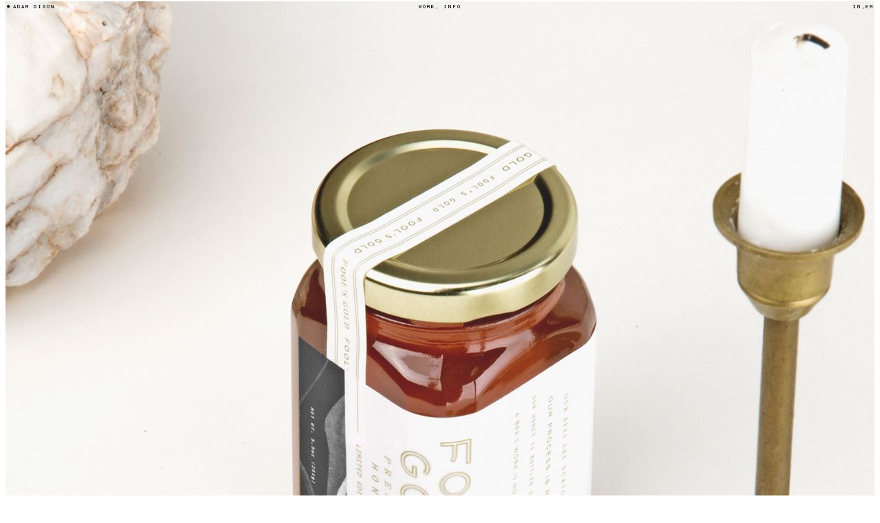

--- FILE ---
content_type: text/html; charset=UTF-8
request_url: https://helloimadam.com/fools-gold
body_size: 34355
content:
<!DOCTYPE html>
<!-- 

        Running on cargo.site

-->
<html lang="en" data-predefined-style="true" data-css-presets="true" data-css-preset data-typography-preset>
	<head>
<script>
				var __cargo_context__ = 'live';
				var __cargo_js_ver__ = 'c=2623308505';
				var __cargo_maint__ = false;
				
				
			</script>
					<meta http-equiv="X-UA-Compatible" content="IE=edge,chrome=1">
		<meta http-equiv="Content-Type" content="text/html; charset=utf-8">
		<meta name="viewport" content="initial-scale=1.0, maximum-scale=1.0, user-scalable=no">
		
			<meta name="robots" content="index,follow">
		<title>fools gold — Adam Dixon Graphic Design</title>
		<meta name="description" content="Fool’s Gold Branding &amp; Packaging From its Mismatched type combinations to its imperfect but endearing patterns, fool’s gold is here to embrace...">
				<meta name="twitter:card" content="summary_large_image">
		<meta name="twitter:title" content="fools gold — Adam Dixon Graphic Design">
		<meta name="twitter:description" content="Fool’s Gold Branding &amp; Packaging From its Mismatched type combinations to its imperfect but endearing patterns, fool’s gold is here to embrace...">
		<meta name="twitter:image" content="https://freight.cargo.site/w/1200/i/aa3f883066b6d5d5a750707baeecea11e0235cba29eb64a9bdc1933218c83540/fools-gold-logo.jpg">
		<meta property="og:locale" content="en_US">
		<meta property="og:title" content="fools gold — Adam Dixon Graphic Design">
		<meta property="og:description" content="Fool’s Gold Branding &amp; Packaging From its Mismatched type combinations to its imperfect but endearing patterns, fool’s gold is here to embrace...">
		<meta property="og:url" content="https://helloimadam.com/fools-gold">
		<meta property="og:image" content="https://freight.cargo.site/w/1200/i/aa3f883066b6d5d5a750707baeecea11e0235cba29eb64a9bdc1933218c83540/fools-gold-logo.jpg">
		<meta property="og:type" content="website">

		<link rel="preconnect" href="https://static.cargo.site" crossorigin>
		<link rel="preconnect" href="https://freight.cargo.site" crossorigin>
				<link rel="preconnect" href="https://type.cargo.site" crossorigin>

		<!--<link rel="preload" href="https://static.cargo.site/assets/social/IconFont-Regular-0.9.3.woff2" as="font" type="font/woff" crossorigin>-->

		

		<link href="https://static.cargo.site/favicon/favicon.ico" rel="shortcut icon">
		<link href="https://helloimadam.com/rss" rel="alternate" type="application/rss+xml" title="Adam Dixon Graphic Design feed">

		<link href="https://helloimadam.com/stylesheet?c=2623308505&1671729550" id="member_stylesheet" rel="stylesheet" type="text/css" />
<style id="">@font-face{font-family:Icons;src:url(https://static.cargo.site/assets/social/IconFont-Regular-0.9.3.woff2);unicode-range:U+E000-E15C,U+F0000,U+FE0E}@font-face{font-family:Icons;src:url(https://static.cargo.site/assets/social/IconFont-Regular-0.9.3.woff2);font-weight:240;unicode-range:U+E000-E15C,U+F0000,U+FE0E}@font-face{font-family:Icons;src:url(https://static.cargo.site/assets/social/IconFont-Regular-0.9.3.woff2);unicode-range:U+E000-E15C,U+F0000,U+FE0E;font-weight:400}@font-face{font-family:Icons;src:url(https://static.cargo.site/assets/social/IconFont-Regular-0.9.3.woff2);unicode-range:U+E000-E15C,U+F0000,U+FE0E;font-weight:600}@font-face{font-family:Icons;src:url(https://static.cargo.site/assets/social/IconFont-Regular-0.9.3.woff2);unicode-range:U+E000-E15C,U+F0000,U+FE0E;font-weight:800}@font-face{font-family:Icons;src:url(https://static.cargo.site/assets/social/IconFont-Regular-0.9.3.woff2);unicode-range:U+E000-E15C,U+F0000,U+FE0E;font-style:italic}@font-face{font-family:Icons;src:url(https://static.cargo.site/assets/social/IconFont-Regular-0.9.3.woff2);unicode-range:U+E000-E15C,U+F0000,U+FE0E;font-weight:200;font-style:italic}@font-face{font-family:Icons;src:url(https://static.cargo.site/assets/social/IconFont-Regular-0.9.3.woff2);unicode-range:U+E000-E15C,U+F0000,U+FE0E;font-weight:400;font-style:italic}@font-face{font-family:Icons;src:url(https://static.cargo.site/assets/social/IconFont-Regular-0.9.3.woff2);unicode-range:U+E000-E15C,U+F0000,U+FE0E;font-weight:600;font-style:italic}@font-face{font-family:Icons;src:url(https://static.cargo.site/assets/social/IconFont-Regular-0.9.3.woff2);unicode-range:U+E000-E15C,U+F0000,U+FE0E;font-weight:800;font-style:italic}body.iconfont-loading,body.iconfont-loading *{color:transparent!important}body{-moz-osx-font-smoothing:grayscale;-webkit-font-smoothing:antialiased;-webkit-text-size-adjust:none}body.no-scroll{overflow:hidden}/*!
 * Content
 */.page{word-wrap:break-word}:focus{outline:0}.pointer-events-none{pointer-events:none}.pointer-events-auto{pointer-events:auto}.pointer-events-none .page_content .audio-player,.pointer-events-none .page_content .shop_product,.pointer-events-none .page_content a,.pointer-events-none .page_content audio,.pointer-events-none .page_content button,.pointer-events-none .page_content details,.pointer-events-none .page_content iframe,.pointer-events-none .page_content img,.pointer-events-none .page_content input,.pointer-events-none .page_content video{pointer-events:auto}.pointer-events-none .page_content *>a,.pointer-events-none .page_content>a{position:relative}s *{text-transform:inherit}#toolset{position:fixed;bottom:10px;right:10px;z-index:8}.mobile #toolset,.template_site_inframe #toolset{display:none}#toolset a{display:block;height:24px;width:24px;margin:0;padding:0;text-decoration:none;background:rgba(0,0,0,.2)}#toolset a:hover{background:rgba(0,0,0,.8)}[data-adminview] #toolset a,[data-adminview] #toolset_admin a{background:rgba(0,0,0,.04);pointer-events:none;cursor:default}#toolset_admin a:active{background:rgba(0,0,0,.7)}#toolset_admin a svg>*{transform:scale(1.1) translate(0,-.5px);transform-origin:50% 50%}#toolset_admin a svg{pointer-events:none;width:100%!important;height:auto!important}#following-container{overflow:auto;-webkit-overflow-scrolling:touch}#following-container iframe{height:100%;width:100%;position:absolute;top:0;left:0;right:0;bottom:0}:root{--following-width:-400px;--following-animation-duration:450ms}@keyframes following-open{0%{transform:translateX(0)}100%{transform:translateX(var(--following-width))}}@keyframes following-open-inverse{0%{transform:translateX(0)}100%{transform:translateX(calc(-1 * var(--following-width)))}}@keyframes following-close{0%{transform:translateX(var(--following-width))}100%{transform:translateX(0)}}@keyframes following-close-inverse{0%{transform:translateX(calc(-1 * var(--following-width)))}100%{transform:translateX(0)}}body.animate-left{animation:following-open var(--following-animation-duration);animation-fill-mode:both;animation-timing-function:cubic-bezier(.24,1,.29,1)}#following-container.animate-left{animation:following-close-inverse var(--following-animation-duration);animation-fill-mode:both;animation-timing-function:cubic-bezier(.24,1,.29,1)}#following-container.animate-left #following-frame{animation:following-close var(--following-animation-duration);animation-fill-mode:both;animation-timing-function:cubic-bezier(.24,1,.29,1)}body.animate-right{animation:following-close var(--following-animation-duration);animation-fill-mode:both;animation-timing-function:cubic-bezier(.24,1,.29,1)}#following-container.animate-right{animation:following-open-inverse var(--following-animation-duration);animation-fill-mode:both;animation-timing-function:cubic-bezier(.24,1,.29,1)}#following-container.animate-right #following-frame{animation:following-open var(--following-animation-duration);animation-fill-mode:both;animation-timing-function:cubic-bezier(.24,1,.29,1)}.slick-slider{position:relative;display:block;-moz-box-sizing:border-box;box-sizing:border-box;-webkit-user-select:none;-moz-user-select:none;-ms-user-select:none;user-select:none;-webkit-touch-callout:none;-khtml-user-select:none;-ms-touch-action:pan-y;touch-action:pan-y;-webkit-tap-highlight-color:transparent}.slick-list{position:relative;display:block;overflow:hidden;margin:0;padding:0}.slick-list:focus{outline:0}.slick-list.dragging{cursor:pointer;cursor:hand}.slick-slider .slick-list,.slick-slider .slick-track{transform:translate3d(0,0,0);will-change:transform}.slick-track{position:relative;top:0;left:0;display:block}.slick-track:after,.slick-track:before{display:table;content:'';width:1px;height:1px;margin-top:-1px;margin-left:-1px}.slick-track:after{clear:both}.slick-loading .slick-track{visibility:hidden}.slick-slide{display:none;float:left;height:100%;min-height:1px}[dir=rtl] .slick-slide{float:right}.content .slick-slide img{display:inline-block}.content .slick-slide img:not(.image-zoom){cursor:pointer}.content .scrub .slick-list,.content .scrub .slick-slide img:not(.image-zoom){cursor:ew-resize}body.slideshow-scrub-dragging *{cursor:ew-resize!important}.content .slick-slide img:not([src]),.content .slick-slide img[src='']{width:100%;height:auto}.slick-slide.slick-loading img{display:none}.slick-slide.dragging img{pointer-events:none}.slick-initialized .slick-slide{display:block}.slick-loading .slick-slide{visibility:hidden}.slick-vertical .slick-slide{display:block;height:auto;border:1px solid transparent}.slick-arrow.slick-hidden{display:none}.slick-arrow{position:absolute;z-index:9;width:0;top:0;height:100%;cursor:pointer;will-change:opacity;-webkit-transition:opacity 333ms cubic-bezier(.4,0,.22,1);transition:opacity 333ms cubic-bezier(.4,0,.22,1)}.slick-arrow.hidden{opacity:0}.slick-arrow svg{position:absolute;width:36px;height:36px;top:0;left:0;right:0;bottom:0;margin:auto;transform:translate(.25px,.25px)}.slick-arrow svg.right-arrow{transform:translate(.25px,.25px) scaleX(-1)}.slick-arrow svg:active{opacity:.75}.slick-arrow svg .arrow-shape{fill:none!important;stroke:#fff;stroke-linecap:square}.slick-arrow svg .arrow-outline{fill:none!important;stroke-width:2.5px;stroke:rgba(0,0,0,.6);stroke-linecap:square}.slick-arrow.slick-next{right:0;text-align:right}.slick-next svg,.wallpaper-navigation .slick-next svg{margin-right:10px}.mobile .slick-next svg{margin-right:10px}.slick-arrow.slick-prev{text-align:left}.slick-prev svg,.wallpaper-navigation .slick-prev svg{margin-left:10px}.mobile .slick-prev svg{margin-left:10px}.loading_animation{display:none;vertical-align:middle;z-index:15;line-height:0;pointer-events:none;border-radius:100%}.loading_animation.hidden{display:none}.loading_animation.pulsing{opacity:0;display:inline-block;animation-delay:.1s;-webkit-animation-delay:.1s;-moz-animation-delay:.1s;animation-duration:12s;animation-iteration-count:infinite;animation:fade-pulse-in .5s ease-in-out;-moz-animation:fade-pulse-in .5s ease-in-out;-webkit-animation:fade-pulse-in .5s ease-in-out;-webkit-animation-fill-mode:forwards;-moz-animation-fill-mode:forwards;animation-fill-mode:forwards}.loading_animation.pulsing.no-delay{animation-delay:0s;-webkit-animation-delay:0s;-moz-animation-delay:0s}.loading_animation div{border-radius:100%}.loading_animation div svg{max-width:100%;height:auto}.loading_animation div,.loading_animation div svg{width:20px;height:20px}.loading_animation.full-width svg{width:100%;height:auto}.loading_animation.full-width.big svg{width:100px;height:100px}.loading_animation div svg>*{fill:#ccc}.loading_animation div{-webkit-animation:spin-loading 12s ease-out;-webkit-animation-iteration-count:infinite;-moz-animation:spin-loading 12s ease-out;-moz-animation-iteration-count:infinite;animation:spin-loading 12s ease-out;animation-iteration-count:infinite}.loading_animation.hidden{display:none}[data-backdrop] .loading_animation{position:absolute;top:15px;left:15px;z-index:99}.loading_animation.position-absolute.middle{top:calc(50% - 10px);left:calc(50% - 10px)}.loading_animation.position-absolute.topleft{top:0;left:0}.loading_animation.position-absolute.middleright{top:calc(50% - 10px);right:1rem}.loading_animation.position-absolute.middleleft{top:calc(50% - 10px);left:1rem}.loading_animation.gray div svg>*{fill:#999}.loading_animation.gray-dark div svg>*{fill:#666}.loading_animation.gray-darker div svg>*{fill:#555}.loading_animation.gray-light div svg>*{fill:#ccc}.loading_animation.white div svg>*{fill:rgba(255,255,255,.85)}.loading_animation.blue div svg>*{fill:#698fff}.loading_animation.inline{display:inline-block;margin-bottom:.5ex}.loading_animation.inline.left{margin-right:.5ex}@-webkit-keyframes fade-pulse-in{0%{opacity:0}50%{opacity:.5}100%{opacity:1}}@-moz-keyframes fade-pulse-in{0%{opacity:0}50%{opacity:.5}100%{opacity:1}}@keyframes fade-pulse-in{0%{opacity:0}50%{opacity:.5}100%{opacity:1}}@-webkit-keyframes pulsate{0%{opacity:1}50%{opacity:0}100%{opacity:1}}@-moz-keyframes pulsate{0%{opacity:1}50%{opacity:0}100%{opacity:1}}@keyframes pulsate{0%{opacity:1}50%{opacity:0}100%{opacity:1}}@-webkit-keyframes spin-loading{0%{transform:rotate(0)}9%{transform:rotate(1050deg)}18%{transform:rotate(-1090deg)}20%{transform:rotate(-1080deg)}23%{transform:rotate(-1080deg)}28%{transform:rotate(-1095deg)}29%{transform:rotate(-1065deg)}34%{transform:rotate(-1080deg)}35%{transform:rotate(-1050deg)}40%{transform:rotate(-1065deg)}41%{transform:rotate(-1035deg)}44%{transform:rotate(-1035deg)}47%{transform:rotate(-2160deg)}50%{transform:rotate(-2160deg)}56%{transform:rotate(45deg)}60%{transform:rotate(45deg)}80%{transform:rotate(6120deg)}100%{transform:rotate(0)}}@keyframes spin-loading{0%{transform:rotate(0)}9%{transform:rotate(1050deg)}18%{transform:rotate(-1090deg)}20%{transform:rotate(-1080deg)}23%{transform:rotate(-1080deg)}28%{transform:rotate(-1095deg)}29%{transform:rotate(-1065deg)}34%{transform:rotate(-1080deg)}35%{transform:rotate(-1050deg)}40%{transform:rotate(-1065deg)}41%{transform:rotate(-1035deg)}44%{transform:rotate(-1035deg)}47%{transform:rotate(-2160deg)}50%{transform:rotate(-2160deg)}56%{transform:rotate(45deg)}60%{transform:rotate(45deg)}80%{transform:rotate(6120deg)}100%{transform:rotate(0)}}[grid-row]{align-items:flex-start;box-sizing:border-box;display:-webkit-box;display:-webkit-flex;display:-ms-flexbox;display:flex;-webkit-flex-wrap:wrap;-ms-flex-wrap:wrap;flex-wrap:wrap}[grid-col]{box-sizing:border-box}[grid-row] [grid-col].empty:after{content:"\0000A0";cursor:text}body.mobile[data-adminview=content-editproject] [grid-row] [grid-col].empty:after{display:none}[grid-col=auto]{-webkit-box-flex:1;-webkit-flex:1;-ms-flex:1;flex:1}[grid-col=x12]{width:100%}[grid-col=x11]{width:50%}[grid-col=x10]{width:33.33%}[grid-col=x9]{width:25%}[grid-col=x8]{width:20%}[grid-col=x7]{width:16.666666667%}[grid-col=x6]{width:14.285714286%}[grid-col=x5]{width:12.5%}[grid-col=x4]{width:11.111111111%}[grid-col=x3]{width:10%}[grid-col=x2]{width:9.090909091%}[grid-col=x1]{width:8.333333333%}[grid-col="1"]{width:8.33333%}[grid-col="2"]{width:16.66667%}[grid-col="3"]{width:25%}[grid-col="4"]{width:33.33333%}[grid-col="5"]{width:41.66667%}[grid-col="6"]{width:50%}[grid-col="7"]{width:58.33333%}[grid-col="8"]{width:66.66667%}[grid-col="9"]{width:75%}[grid-col="10"]{width:83.33333%}[grid-col="11"]{width:91.66667%}[grid-col="12"]{width:100%}body.mobile [grid-responsive] [grid-col]{width:100%;-webkit-box-flex:none;-webkit-flex:none;-ms-flex:none;flex:none}[data-ce-host=true][contenteditable=true] [grid-pad]{pointer-events:none}[data-ce-host=true][contenteditable=true] [grid-pad]>*{pointer-events:auto}[grid-pad="0"]{padding:0}[grid-pad="0.25"]{padding:.125rem}[grid-pad="0.5"]{padding:.25rem}[grid-pad="0.75"]{padding:.375rem}[grid-pad="1"]{padding:.5rem}[grid-pad="1.25"]{padding:.625rem}[grid-pad="1.5"]{padding:.75rem}[grid-pad="1.75"]{padding:.875rem}[grid-pad="2"]{padding:1rem}[grid-pad="2.5"]{padding:1.25rem}[grid-pad="3"]{padding:1.5rem}[grid-pad="3.5"]{padding:1.75rem}[grid-pad="4"]{padding:2rem}[grid-pad="5"]{padding:2.5rem}[grid-pad="6"]{padding:3rem}[grid-pad="7"]{padding:3.5rem}[grid-pad="8"]{padding:4rem}[grid-pad="9"]{padding:4.5rem}[grid-pad="10"]{padding:5rem}[grid-gutter="0"]{margin:0}[grid-gutter="0.5"]{margin:-.25rem}[grid-gutter="1"]{margin:-.5rem}[grid-gutter="1.5"]{margin:-.75rem}[grid-gutter="2"]{margin:-1rem}[grid-gutter="2.5"]{margin:-1.25rem}[grid-gutter="3"]{margin:-1.5rem}[grid-gutter="3.5"]{margin:-1.75rem}[grid-gutter="4"]{margin:-2rem}[grid-gutter="5"]{margin:-2.5rem}[grid-gutter="6"]{margin:-3rem}[grid-gutter="7"]{margin:-3.5rem}[grid-gutter="8"]{margin:-4rem}[grid-gutter="10"]{margin:-5rem}[grid-gutter="12"]{margin:-6rem}[grid-gutter="14"]{margin:-7rem}[grid-gutter="16"]{margin:-8rem}[grid-gutter="18"]{margin:-9rem}[grid-gutter="20"]{margin:-10rem}small{max-width:100%;text-decoration:inherit}img:not([src]),img[src='']{outline:1px solid rgba(177,177,177,.4);outline-offset:-1px;content:url([data-uri])}img.image-zoom{cursor:-webkit-zoom-in;cursor:-moz-zoom-in;cursor:zoom-in}#imprimatur{color:#333;font-size:10px;font-family:-apple-system,BlinkMacSystemFont,"Segoe UI",Roboto,Oxygen,Ubuntu,Cantarell,"Open Sans","Helvetica Neue",sans-serif,"Sans Serif",Icons;/*!System*/position:fixed;opacity:.3;right:-28px;bottom:160px;transform:rotate(270deg);-ms-transform:rotate(270deg);-webkit-transform:rotate(270deg);z-index:8;text-transform:uppercase;color:#999;opacity:.5;padding-bottom:2px;text-decoration:none}.mobile #imprimatur{display:none}bodycopy cargo-link a{font-family:-apple-system,BlinkMacSystemFont,"Segoe UI",Roboto,Oxygen,Ubuntu,Cantarell,"Open Sans","Helvetica Neue",sans-serif,"Sans Serif",Icons;/*!System*/font-size:12px;font-style:normal;font-weight:400;transform:rotate(270deg);text-decoration:none;position:fixed!important;right:-27px;bottom:100px;text-decoration:none;letter-spacing:normal;background:0 0;border:0;border-bottom:0;outline:0}/*! PhotoSwipe Default UI CSS by Dmitry Semenov | photoswipe.com | MIT license */.pswp--has_mouse .pswp__button--arrow--left,.pswp--has_mouse .pswp__button--arrow--right,.pswp__ui{visibility:visible}.pswp--minimal--dark .pswp__top-bar,.pswp__button{background:0 0}.pswp,.pswp__bg,.pswp__container,.pswp__img--placeholder,.pswp__zoom-wrap,.quick-view-navigation{-webkit-backface-visibility:hidden}.pswp__button{cursor:pointer;opacity:1;-webkit-appearance:none;transition:opacity .2s;-webkit-box-shadow:none;box-shadow:none}.pswp__button-close>svg{top:10px;right:10px;margin-left:auto}.pswp--touch .quick-view-navigation{display:none}.pswp__ui{-webkit-font-smoothing:auto;opacity:1;z-index:1550}.quick-view-navigation{will-change:opacity;-webkit-transition:opacity 333ms cubic-bezier(.4,0,.22,1);transition:opacity 333ms cubic-bezier(.4,0,.22,1)}.quick-view-navigation .pswp__group .pswp__button{pointer-events:auto}.pswp__button>svg{position:absolute;width:36px;height:36px}.quick-view-navigation .pswp__group:active svg{opacity:.75}.pswp__button svg .shape-shape{fill:#fff}.pswp__button svg .shape-outline{fill:#000}.pswp__button-prev>svg{top:0;bottom:0;left:10px;margin:auto}.pswp__button-next>svg{top:0;bottom:0;right:10px;margin:auto}.quick-view-navigation .pswp__group .pswp__button-prev{position:absolute;left:0;top:0;width:0;height:100%}.quick-view-navigation .pswp__group .pswp__button-next{position:absolute;right:0;top:0;width:0;height:100%}.quick-view-navigation .close-button,.quick-view-navigation .left-arrow,.quick-view-navigation .right-arrow{transform:translate(.25px,.25px)}.quick-view-navigation .right-arrow{transform:translate(.25px,.25px) scaleX(-1)}.pswp__button svg .shape-outline{fill:transparent!important;stroke:#000;stroke-width:2.5px;stroke-linecap:square}.pswp__button svg .shape-shape{fill:transparent!important;stroke:#fff;stroke-width:1.5px;stroke-linecap:square}.pswp__bg,.pswp__scroll-wrap,.pswp__zoom-wrap{width:100%;position:absolute}.quick-view-navigation .pswp__group .pswp__button-close{margin:0}.pswp__container,.pswp__item,.pswp__zoom-wrap{right:0;bottom:0;top:0;position:absolute;left:0}.pswp__ui--hidden .pswp__button{opacity:.001}.pswp__ui--hidden .pswp__button,.pswp__ui--hidden .pswp__button *{pointer-events:none}.pswp .pswp__ui.pswp__ui--displaynone{display:none}.pswp__element--disabled{display:none!important}/*! PhotoSwipe main CSS by Dmitry Semenov | photoswipe.com | MIT license */.pswp{position:fixed;display:none;height:100%;width:100%;top:0;left:0;right:0;bottom:0;margin:auto;-ms-touch-action:none;touch-action:none;z-index:9999999;-webkit-text-size-adjust:100%;line-height:initial;letter-spacing:initial;outline:0}.pswp img{max-width:none}.pswp--zoom-disabled .pswp__img{cursor:default!important}.pswp--animate_opacity{opacity:.001;will-change:opacity;-webkit-transition:opacity 333ms cubic-bezier(.4,0,.22,1);transition:opacity 333ms cubic-bezier(.4,0,.22,1)}.pswp--open{display:block}.pswp--zoom-allowed .pswp__img{cursor:-webkit-zoom-in;cursor:-moz-zoom-in;cursor:zoom-in}.pswp--zoomed-in .pswp__img{cursor:-webkit-grab;cursor:-moz-grab;cursor:grab}.pswp--dragging .pswp__img{cursor:-webkit-grabbing;cursor:-moz-grabbing;cursor:grabbing}.pswp__bg{left:0;top:0;height:100%;opacity:0;transform:translateZ(0);will-change:opacity}.pswp__scroll-wrap{left:0;top:0;height:100%}.pswp__container,.pswp__zoom-wrap{-ms-touch-action:none;touch-action:none}.pswp__container,.pswp__img{-webkit-user-select:none;-moz-user-select:none;-ms-user-select:none;user-select:none;-webkit-tap-highlight-color:transparent;-webkit-touch-callout:none}.pswp__zoom-wrap{-webkit-transform-origin:left top;-ms-transform-origin:left top;transform-origin:left top;-webkit-transition:-webkit-transform 222ms cubic-bezier(.4,0,.22,1);transition:transform 222ms cubic-bezier(.4,0,.22,1)}.pswp__bg{-webkit-transition:opacity 222ms cubic-bezier(.4,0,.22,1);transition:opacity 222ms cubic-bezier(.4,0,.22,1)}.pswp--animated-in .pswp__bg,.pswp--animated-in .pswp__zoom-wrap{-webkit-transition:none;transition:none}.pswp--hide-overflow .pswp__scroll-wrap,.pswp--hide-overflow.pswp{overflow:hidden}.pswp__img{position:absolute;width:auto;height:auto;top:0;left:0}.pswp__img--placeholder--blank{background:#222}.pswp--ie .pswp__img{width:100%!important;height:auto!important;left:0;top:0}.pswp__ui--idle{opacity:0}.pswp__error-msg{position:absolute;left:0;top:50%;width:100%;text-align:center;font-size:14px;line-height:16px;margin-top:-8px;color:#ccc}.pswp__error-msg a{color:#ccc;text-decoration:underline}.pswp__error-msg{font-family:-apple-system,BlinkMacSystemFont,"Segoe UI",Roboto,Oxygen,Ubuntu,Cantarell,"Open Sans","Helvetica Neue",sans-serif}.quick-view.mouse-down .iframe-item{pointer-events:none!important}.quick-view-caption-positioner{pointer-events:none;width:100%;height:100%}.quick-view-caption-wrapper{margin:auto;position:absolute;bottom:0;left:0;right:0}.quick-view-horizontal-align-left .quick-view-caption-wrapper{margin-left:0}.quick-view-horizontal-align-right .quick-view-caption-wrapper{margin-right:0}[data-quick-view-caption]{transition:.1s opacity ease-in-out;position:absolute;bottom:0;left:0;right:0}.quick-view-horizontal-align-left [data-quick-view-caption]{text-align:left}.quick-view-horizontal-align-right [data-quick-view-caption]{text-align:right}.quick-view-caption{transition:.1s opacity ease-in-out}.quick-view-caption>*{display:inline-block}.quick-view-caption *{pointer-events:auto}.quick-view-caption.hidden{opacity:0}.shop_product .dropdown_wrapper{flex:0 0 100%;position:relative}.shop_product select{appearance:none;-moz-appearance:none;-webkit-appearance:none;outline:0;-webkit-font-smoothing:antialiased;-moz-osx-font-smoothing:grayscale;cursor:pointer;border-radius:0;white-space:nowrap;overflow:hidden!important;text-overflow:ellipsis}.shop_product select.dropdown::-ms-expand{display:none}.shop_product a{cursor:pointer;border-bottom:none;text-decoration:none}.shop_product a.out-of-stock{pointer-events:none}body.audio-player-dragging *{cursor:ew-resize!important}.audio-player{display:inline-flex;flex:1 0 calc(100% - 2px);width:calc(100% - 2px)}.audio-player .button{height:100%;flex:0 0 3.3rem;display:flex}.audio-player .separator{left:3.3rem;height:100%}.audio-player .buffer{width:0%;height:100%;transition:left .3s linear,width .3s linear}.audio-player.seeking .buffer{transition:left 0s,width 0s}.audio-player.seeking{user-select:none;-webkit-user-select:none;cursor:ew-resize}.audio-player.seeking *{user-select:none;-webkit-user-select:none;cursor:ew-resize}.audio-player .bar{overflow:hidden;display:flex;justify-content:space-between;align-content:center;flex-grow:1}.audio-player .progress{width:0%;height:100%;transition:width .3s linear}.audio-player.seeking .progress{transition:width 0s}.audio-player .pause,.audio-player .play{cursor:pointer;height:100%}.audio-player .note-icon{margin:auto 0;order:2;flex:0 1 auto}.audio-player .title{white-space:nowrap;overflow:hidden;text-overflow:ellipsis;pointer-events:none;user-select:none;padding:.5rem 0 .5rem 1rem;margin:auto auto auto 0;flex:0 3 auto;min-width:0;width:100%}.audio-player .total-time{flex:0 1 auto;margin:auto 0}.audio-player .current-time,.audio-player .play-text{flex:0 1 auto;margin:auto 0}.audio-player .stream-anim{user-select:none;margin:auto auto auto 0}.audio-player .stream-anim span{display:inline-block}.audio-player .buffer,.audio-player .current-time,.audio-player .note-svg,.audio-player .play-text,.audio-player .separator,.audio-player .total-time{user-select:none;pointer-events:none}.audio-player .buffer,.audio-player .play-text,.audio-player .progress{position:absolute}.audio-player,.audio-player .bar,.audio-player .button,.audio-player .current-time,.audio-player .note-icon,.audio-player .pause,.audio-player .play,.audio-player .total-time{position:relative}body.mobile .audio-player,body.mobile .audio-player *{-webkit-touch-callout:none}#standalone-admin-frame{border:0;width:400px;position:absolute;right:0;top:0;height:100vh;z-index:99}body[standalone-admin=true] #standalone-admin-frame{transform:translate(0,0)}body[standalone-admin=true] .main_container{width:calc(100% - 400px)}body[standalone-admin=false] #standalone-admin-frame{transform:translate(100%,0)}body[standalone-admin=false] .main_container{width:100%}.toggle_standaloneAdmin{position:fixed;top:0;right:400px;height:40px;width:40px;z-index:999;cursor:pointer;background-color:rgba(0,0,0,.4)}.toggle_standaloneAdmin:active{opacity:.7}body[standalone-admin=false] .toggle_standaloneAdmin{right:0}.toggle_standaloneAdmin *{color:#fff;fill:#fff}.toggle_standaloneAdmin svg{padding:6px;width:100%;height:100%;opacity:.85}body[standalone-admin=false] .toggle_standaloneAdmin #close,body[standalone-admin=true] .toggle_standaloneAdmin #backdropsettings{display:none}.toggle_standaloneAdmin>div{width:100%;height:100%}#admin_toggle_button{position:fixed;top:50%;transform:translate(0,-50%);right:400px;height:36px;width:12px;z-index:999;cursor:pointer;background-color:rgba(0,0,0,.09);padding-left:2px;margin-right:5px}#admin_toggle_button .bar{content:'';background:rgba(0,0,0,.09);position:fixed;width:5px;bottom:0;top:0;z-index:10}#admin_toggle_button:active{background:rgba(0,0,0,.065)}#admin_toggle_button *{color:#fff;fill:#fff}#admin_toggle_button svg{padding:0;width:16px;height:36px;margin-left:1px;opacity:1}#admin_toggle_button svg *{fill:#fff;opacity:1}#admin_toggle_button[data-state=closed] .toggle_admin_close{display:none}#admin_toggle_button[data-state=closed],#admin_toggle_button[data-state=closed] .toggle_admin_open{width:20px;cursor:pointer;margin:0}#admin_toggle_button[data-state=closed] svg{margin-left:2px}#admin_toggle_button[data-state=open] .toggle_admin_open{display:none}select,select *{text-rendering:auto!important}b b{font-weight:inherit}*{-webkit-box-sizing:border-box;-moz-box-sizing:border-box;box-sizing:border-box}customhtml>*{position:relative;z-index:10}body,html{min-height:100vh;margin:0;padding:0}html{touch-action:manipulation;position:relative;background-color:#fff}.main_container{min-height:100vh;width:100%;overflow:hidden}.container{display:-webkit-box;display:-webkit-flex;display:-moz-box;display:-ms-flexbox;display:flex;-webkit-flex-wrap:wrap;-moz-flex-wrap:wrap;-ms-flex-wrap:wrap;flex-wrap:wrap;max-width:100%;width:100%;overflow:visible}.container{align-items:flex-start;-webkit-align-items:flex-start}.page{z-index:2}.page ul li>text-limit{display:block}.content,.content_container,.pinned{-webkit-flex:1 0 auto;-moz-flex:1 0 auto;-ms-flex:1 0 auto;flex:1 0 auto;max-width:100%}.content_container{width:100%}.content_container.full_height{min-height:100vh}.page_background{position:absolute;top:0;left:0;width:100%;height:100%}.page_container{position:relative;overflow:visible;width:100%}.backdrop{position:absolute;top:0;z-index:1;width:100%;height:100%;max-height:100vh}.backdrop>div{position:absolute;top:0;left:0;width:100%;height:100%;-webkit-backface-visibility:hidden;backface-visibility:hidden;transform:translate3d(0,0,0);contain:strict}[data-backdrop].backdrop>div[data-overflowing]{max-height:100vh;position:absolute;top:0;left:0}body.mobile [split-responsive]{display:flex;flex-direction:column}body.mobile [split-responsive] .container{width:100%;order:2}body.mobile [split-responsive] .backdrop{position:relative;height:50vh;width:100%;order:1}body.mobile [split-responsive] [data-auxiliary].backdrop{position:absolute;height:50vh;width:100%;order:1}.page{position:relative;z-index:2}img[data-align=left]{float:left}img[data-align=right]{float:right}[data-rotation]{transform-origin:center center}.content .page_content:not([contenteditable=true]) [data-draggable]{pointer-events:auto!important;backface-visibility:hidden}.preserve-3d{-moz-transform-style:preserve-3d;transform-style:preserve-3d}.content .page_content:not([contenteditable=true]) [data-draggable] iframe{pointer-events:none!important}.dragging-active iframe{pointer-events:none!important}.content .page_content:not([contenteditable=true]) [data-draggable]:active{opacity:1}.content .scroll-transition-fade{transition:transform 1s ease-in-out,opacity .8s ease-in-out}.content .scroll-transition-fade.below-viewport{opacity:0;transform:translateY(40px)}.mobile.full_width .page_container:not([split-layout]) .container_width{width:100%}[data-view=pinned_bottom] .bottom_pin_invisibility{visibility:hidden}.pinned{position:relative;width:100%}.pinned .page_container.accommodate:not(.fixed):not(.overlay){z-index:2}.pinned .page_container.overlay{position:absolute;z-index:4}.pinned .page_container.overlay.fixed{position:fixed}.pinned .page_container.overlay.fixed .page{max-height:100vh;-webkit-overflow-scrolling:touch}.pinned .page_container.overlay.fixed .page.allow-scroll{overflow-y:auto;overflow-x:hidden}.pinned .page_container.overlay.fixed .page.allow-scroll{align-items:flex-start;-webkit-align-items:flex-start}.pinned .page_container .page.allow-scroll::-webkit-scrollbar{width:0;background:0 0;display:none}.pinned.pinned_top .page_container.overlay{left:0;top:0}.pinned.pinned_bottom .page_container.overlay{left:0;bottom:0}div[data-container=set]:empty{margin-top:1px}.thumbnails{position:relative;z-index:1}[thumbnails=grid]{align-items:baseline}[thumbnails=justify] .thumbnail{box-sizing:content-box}[thumbnails][data-padding-zero] .thumbnail{margin-bottom:-1px}[thumbnails=montessori] .thumbnail{pointer-events:auto;position:absolute}[thumbnails] .thumbnail>a{display:block;text-decoration:none}[thumbnails=montessori]{height:0}[thumbnails][data-resizing],[thumbnails][data-resizing] *{cursor:nwse-resize}[thumbnails] .thumbnail .resize-handle{cursor:nwse-resize;width:26px;height:26px;padding:5px;position:absolute;opacity:.75;right:-1px;bottom:-1px;z-index:100}[thumbnails][data-resizing] .resize-handle{display:none}[thumbnails] .thumbnail .resize-handle svg{position:absolute;top:0;left:0}[thumbnails] .thumbnail .resize-handle:hover{opacity:1}[data-can-move].thumbnail .resize-handle svg .resize_path_outline{fill:#fff}[data-can-move].thumbnail .resize-handle svg .resize_path{fill:#000}[thumbnails=montessori] .thumbnail_sizer{height:0;width:100%;position:relative;padding-bottom:100%;pointer-events:none}[thumbnails] .thumbnail img{display:block;min-height:3px;margin-bottom:0}[thumbnails] .thumbnail img:not([src]),img[src=""]{margin:0!important;width:100%;min-height:3px;height:100%!important;position:absolute}[aspect-ratio="1x1"].thumb_image{height:0;padding-bottom:100%;overflow:hidden}[aspect-ratio="4x3"].thumb_image{height:0;padding-bottom:75%;overflow:hidden}[aspect-ratio="16x9"].thumb_image{height:0;padding-bottom:56.25%;overflow:hidden}[thumbnails] .thumb_image{width:100%;position:relative}[thumbnails][thumbnail-vertical-align=top]{align-items:flex-start}[thumbnails][thumbnail-vertical-align=middle]{align-items:center}[thumbnails][thumbnail-vertical-align=bottom]{align-items:baseline}[thumbnails][thumbnail-horizontal-align=left]{justify-content:flex-start}[thumbnails][thumbnail-horizontal-align=middle]{justify-content:center}[thumbnails][thumbnail-horizontal-align=right]{justify-content:flex-end}.thumb_image.default_image>svg{position:absolute;top:0;left:0;bottom:0;right:0;width:100%;height:100%}.thumb_image.default_image{outline:1px solid #ccc;outline-offset:-1px;position:relative}.mobile.full_width [data-view=Thumbnail] .thumbnails_width{width:100%}.content [data-draggable] a:active,.content [data-draggable] img:active{opacity:initial}.content .draggable-dragging{opacity:initial}[data-draggable].draggable_visible{visibility:visible}[data-draggable].draggable_hidden{visibility:hidden}.gallery_card [data-draggable],.marquee [data-draggable]{visibility:inherit}[data-draggable]{visibility:visible;background-color:rgba(0,0,0,.003)}#site_menu_panel_container .image-gallery:not(.initialized){height:0;padding-bottom:100%;min-height:initial}.image-gallery:not(.initialized){min-height:100vh;visibility:hidden;width:100%}.image-gallery .gallery_card img{display:block;width:100%;height:auto}.image-gallery .gallery_card{transform-origin:center}.image-gallery .gallery_card.dragging{opacity:.1;transform:initial!important}.image-gallery:not([image-gallery=slideshow]) .gallery_card iframe:only-child,.image-gallery:not([image-gallery=slideshow]) .gallery_card video:only-child{width:100%;height:100%;top:0;left:0;position:absolute}.image-gallery[image-gallery=slideshow] .gallery_card video[muted][autoplay]:not([controls]),.image-gallery[image-gallery=slideshow] .gallery_card video[muted][data-autoplay]:not([controls]){pointer-events:none}.image-gallery [image-gallery-pad="0"] video:only-child{object-fit:cover;height:calc(100% + 1px)}div.image-gallery>a,div.image-gallery>iframe,div.image-gallery>img,div.image-gallery>video{display:none}[image-gallery-row]{align-items:flex-start;box-sizing:border-box;display:-webkit-box;display:-webkit-flex;display:-ms-flexbox;display:flex;-webkit-flex-wrap:wrap;-ms-flex-wrap:wrap;flex-wrap:wrap}.image-gallery .gallery_card_image{width:100%;position:relative}[data-predefined-style=true] .image-gallery a.gallery_card{display:block;border:none}[image-gallery-col]{box-sizing:border-box}[image-gallery-col=x12]{width:100%}[image-gallery-col=x11]{width:50%}[image-gallery-col=x10]{width:33.33%}[image-gallery-col=x9]{width:25%}[image-gallery-col=x8]{width:20%}[image-gallery-col=x7]{width:16.666666667%}[image-gallery-col=x6]{width:14.285714286%}[image-gallery-col=x5]{width:12.5%}[image-gallery-col=x4]{width:11.111111111%}[image-gallery-col=x3]{width:10%}[image-gallery-col=x2]{width:9.090909091%}[image-gallery-col=x1]{width:8.333333333%}.content .page_content [image-gallery-pad].image-gallery{pointer-events:none}.content .page_content [image-gallery-pad].image-gallery .gallery_card_image>*,.content .page_content [image-gallery-pad].image-gallery .gallery_image_caption{pointer-events:auto}.content .page_content [image-gallery-pad="0"]{padding:0}.content .page_content [image-gallery-pad="0.25"]{padding:.125rem}.content .page_content [image-gallery-pad="0.5"]{padding:.25rem}.content .page_content [image-gallery-pad="0.75"]{padding:.375rem}.content .page_content [image-gallery-pad="1"]{padding:.5rem}.content .page_content [image-gallery-pad="1.25"]{padding:.625rem}.content .page_content [image-gallery-pad="1.5"]{padding:.75rem}.content .page_content [image-gallery-pad="1.75"]{padding:.875rem}.content .page_content [image-gallery-pad="2"]{padding:1rem}.content .page_content [image-gallery-pad="2.5"]{padding:1.25rem}.content .page_content [image-gallery-pad="3"]{padding:1.5rem}.content .page_content [image-gallery-pad="3.5"]{padding:1.75rem}.content .page_content [image-gallery-pad="4"]{padding:2rem}.content .page_content [image-gallery-pad="5"]{padding:2.5rem}.content .page_content [image-gallery-pad="6"]{padding:3rem}.content .page_content [image-gallery-pad="7"]{padding:3.5rem}.content .page_content [image-gallery-pad="8"]{padding:4rem}.content .page_content [image-gallery-pad="9"]{padding:4.5rem}.content .page_content [image-gallery-pad="10"]{padding:5rem}.content .page_content [image-gallery-gutter="0"]{margin:0}.content .page_content [image-gallery-gutter="0.5"]{margin:-.25rem}.content .page_content [image-gallery-gutter="1"]{margin:-.5rem}.content .page_content [image-gallery-gutter="1.5"]{margin:-.75rem}.content .page_content [image-gallery-gutter="2"]{margin:-1rem}.content .page_content [image-gallery-gutter="2.5"]{margin:-1.25rem}.content .page_content [image-gallery-gutter="3"]{margin:-1.5rem}.content .page_content [image-gallery-gutter="3.5"]{margin:-1.75rem}.content .page_content [image-gallery-gutter="4"]{margin:-2rem}.content .page_content [image-gallery-gutter="5"]{margin:-2.5rem}.content .page_content [image-gallery-gutter="6"]{margin:-3rem}.content .page_content [image-gallery-gutter="7"]{margin:-3.5rem}.content .page_content [image-gallery-gutter="8"]{margin:-4rem}.content .page_content [image-gallery-gutter="10"]{margin:-5rem}.content .page_content [image-gallery-gutter="12"]{margin:-6rem}.content .page_content [image-gallery-gutter="14"]{margin:-7rem}.content .page_content [image-gallery-gutter="16"]{margin:-8rem}.content .page_content [image-gallery-gutter="18"]{margin:-9rem}.content .page_content [image-gallery-gutter="20"]{margin:-10rem}[image-gallery=slideshow]:not(.initialized)>*{min-height:1px;opacity:0;min-width:100%}[image-gallery=slideshow][data-constrained-by=height] [image-gallery-vertical-align].slick-track{align-items:flex-start}[image-gallery=slideshow] img.image-zoom:active{opacity:initial}[image-gallery=slideshow].slick-initialized .gallery_card{pointer-events:none}[image-gallery=slideshow].slick-initialized .gallery_card.slick-current{pointer-events:auto}[image-gallery=slideshow] .gallery_card:not(.has_caption){line-height:0}.content .page_content [image-gallery=slideshow].image-gallery>*{pointer-events:auto}.content [image-gallery=slideshow].image-gallery.slick-initialized .gallery_card{overflow:hidden;margin:0;display:flex;flex-flow:row wrap;flex-shrink:0}.content [image-gallery=slideshow].image-gallery.slick-initialized .gallery_card.slick-current{overflow:visible}[image-gallery=slideshow] .gallery_image_caption{opacity:1;transition:opacity .3s;-webkit-transition:opacity .3s;width:100%;margin-left:auto;margin-right:auto;clear:both}[image-gallery-horizontal-align=left] .gallery_image_caption{text-align:left}[image-gallery-horizontal-align=middle] .gallery_image_caption{text-align:center}[image-gallery-horizontal-align=right] .gallery_image_caption{text-align:right}[image-gallery=slideshow][data-slideshow-in-transition] .gallery_image_caption{opacity:0;transition:opacity .3s;-webkit-transition:opacity .3s}[image-gallery=slideshow] .gallery_card_image{width:initial;margin:0;display:inline-block}[image-gallery=slideshow] .gallery_card img{margin:0;display:block}[image-gallery=slideshow][data-exploded]{align-items:flex-start;box-sizing:border-box;display:-webkit-box;display:-webkit-flex;display:-ms-flexbox;display:flex;-webkit-flex-wrap:wrap;-ms-flex-wrap:wrap;flex-wrap:wrap;justify-content:flex-start;align-content:flex-start}[image-gallery=slideshow][data-exploded] .gallery_card{padding:1rem;width:16.666%}[image-gallery=slideshow][data-exploded] .gallery_card_image{height:0;display:block;width:100%}[image-gallery=grid]{align-items:baseline}[image-gallery=grid] .gallery_card.has_caption .gallery_card_image{display:block}[image-gallery=grid] [image-gallery-pad="0"].gallery_card{margin-bottom:-1px}[image-gallery=grid] .gallery_card img{margin:0}[image-gallery=columns] .gallery_card img{margin:0}[image-gallery=justify]{align-items:flex-start}[image-gallery=justify] .gallery_card img{margin:0}[image-gallery=montessori][image-gallery-row]{display:block}[image-gallery=montessori] a.gallery_card,[image-gallery=montessori] div.gallery_card{position:absolute;pointer-events:auto}[image-gallery=montessori][data-can-move] .gallery_card,[image-gallery=montessori][data-can-move] .gallery_card .gallery_card_image,[image-gallery=montessori][data-can-move] .gallery_card .gallery_card_image>*{cursor:move}[image-gallery=montessori]{position:relative;height:0}[image-gallery=freeform] .gallery_card{position:relative}[image-gallery=freeform] [image-gallery-pad="0"].gallery_card{margin-bottom:-1px}[image-gallery-vertical-align]{display:flex;flex-flow:row wrap}[image-gallery-vertical-align].slick-track{display:flex;flex-flow:row nowrap}.image-gallery .slick-list{margin-bottom:-.3px}[image-gallery-vertical-align=top]{align-content:flex-start;align-items:flex-start}[image-gallery-vertical-align=middle]{align-items:center;align-content:center}[image-gallery-vertical-align=bottom]{align-content:flex-end;align-items:flex-end}[image-gallery-horizontal-align=left]{justify-content:flex-start}[image-gallery-horizontal-align=middle]{justify-content:center}[image-gallery-horizontal-align=right]{justify-content:flex-end}.image-gallery[data-resizing],.image-gallery[data-resizing] *{cursor:nwse-resize!important}.image-gallery .gallery_card .resize-handle,.image-gallery .gallery_card .resize-handle *{cursor:nwse-resize!important}.image-gallery .gallery_card .resize-handle{width:26px;height:26px;padding:5px;position:absolute;opacity:.75;right:-1px;bottom:-1px;z-index:10}.image-gallery[data-resizing] .resize-handle{display:none}.image-gallery .gallery_card .resize-handle svg{cursor:nwse-resize!important;position:absolute;top:0;left:0}.image-gallery .gallery_card .resize-handle:hover{opacity:1}[data-can-move].gallery_card .resize-handle svg .resize_path_outline{fill:#fff}[data-can-move].gallery_card .resize-handle svg .resize_path{fill:#000}[image-gallery=montessori] .thumbnail_sizer{height:0;width:100%;position:relative;padding-bottom:100%;pointer-events:none}#site_menu_button{display:block;text-decoration:none;pointer-events:auto;z-index:9;vertical-align:top;cursor:pointer;box-sizing:content-box;font-family:Icons}#site_menu_button.custom_icon{padding:0;line-height:0}#site_menu_button.custom_icon img{width:100%;height:auto}#site_menu_wrapper.disabled #site_menu_button{display:none}#site_menu_wrapper.mobile_only #site_menu_button{display:none}body.mobile #site_menu_wrapper.mobile_only:not(.disabled) #site_menu_button:not(.active){display:block}#site_menu_panel_container[data-type=cargo_menu] #site_menu_panel{display:block;position:fixed;top:0;right:0;bottom:0;left:0;z-index:10;cursor:default}.site_menu{pointer-events:auto;position:absolute;z-index:11;top:0;bottom:0;line-height:0;max-width:400px;min-width:300px;font-size:20px;text-align:left;background:rgba(20,20,20,.95);padding:20px 30px 90px 30px;overflow-y:auto;overflow-x:hidden;display:-webkit-box;display:-webkit-flex;display:-ms-flexbox;display:flex;-webkit-box-orient:vertical;-webkit-box-direction:normal;-webkit-flex-direction:column;-ms-flex-direction:column;flex-direction:column;-webkit-box-pack:start;-webkit-justify-content:flex-start;-ms-flex-pack:start;justify-content:flex-start}body.mobile #site_menu_wrapper .site_menu{-webkit-overflow-scrolling:touch;min-width:auto;max-width:100%;width:100%;padding:20px}#site_menu_wrapper[data-sitemenu-position=bottom-left] #site_menu,#site_menu_wrapper[data-sitemenu-position=top-left] #site_menu{left:0}#site_menu_wrapper[data-sitemenu-position=bottom-right] #site_menu,#site_menu_wrapper[data-sitemenu-position=top-right] #site_menu{right:0}#site_menu_wrapper[data-type=page] .site_menu{right:0;left:0;width:100%;padding:0;margin:0;background:0 0}.site_menu_wrapper.open .site_menu{display:block}.site_menu div{display:block}.site_menu a{text-decoration:none;display:inline-block;color:rgba(255,255,255,.75);max-width:100%;overflow:hidden;white-space:nowrap;text-overflow:ellipsis;line-height:1.4}.site_menu div a.active{color:rgba(255,255,255,.4)}.site_menu div.set-link>a{font-weight:700}.site_menu div.hidden{display:none}.site_menu .close{display:block;position:absolute;top:0;right:10px;font-size:60px;line-height:50px;font-weight:200;color:rgba(255,255,255,.4);cursor:pointer;user-select:none}#site_menu_panel_container .page_container{position:relative;overflow:hidden;background:0 0;z-index:2}#site_menu_panel_container .site_menu_page_wrapper{position:fixed;top:0;left:0;overflow-y:auto;-webkit-overflow-scrolling:touch;height:100%;width:100%;z-index:100}#site_menu_panel_container .site_menu_page_wrapper .backdrop{pointer-events:none}#site_menu_panel_container #site_menu_page_overlay{position:fixed;top:0;right:0;bottom:0;left:0;cursor:default;z-index:1}#shop_button{display:block;text-decoration:none;pointer-events:auto;z-index:9;vertical-align:top;cursor:pointer;box-sizing:content-box;font-family:Icons}#shop_button.custom_icon{padding:0;line-height:0}#shop_button.custom_icon img{width:100%;height:auto}#shop_button.disabled{display:none}.loading[data-loading]{display:none;position:fixed;bottom:8px;left:8px;z-index:100}.new_site_button_wrapper{font-size:1.8rem;font-weight:400;color:rgba(0,0,0,.85);font-family:-apple-system,BlinkMacSystemFont,'Segoe UI',Roboto,Oxygen,Ubuntu,Cantarell,'Open Sans','Helvetica Neue',sans-serif,'Sans Serif',Icons;font-style:normal;line-height:1.4;color:#fff;position:fixed;bottom:0;right:0;z-index:999}body.template_site #toolset{display:none!important}body.mobile .new_site_button{display:none}.new_site_button{display:flex;height:44px;cursor:pointer}.new_site_button .plus{width:44px;height:100%}.new_site_button .plus svg{width:100%;height:100%}.new_site_button .plus svg line{stroke:#000;stroke-width:2px}.new_site_button .plus:after,.new_site_button .plus:before{content:'';width:30px;height:2px}.new_site_button .text{background:#0fce83;display:none;padding:7.5px 15px 7.5px 15px;height:100%;font-size:20px;color:#222}.new_site_button:active{opacity:.8}.new_site_button.show_full .text{display:block}.new_site_button.show_full .plus{display:none}html:not(.admin-wrapper) .template_site #confirm_modal [data-progress] .progress-indicator:after{content:'Generating Site...';padding:7.5px 15px;right:-200px;color:#000}bodycopy svg.marker-overlay,bodycopy svg.marker-overlay *{transform-origin:0 0;-webkit-transform-origin:0 0;box-sizing:initial}bodycopy svg#svgroot{box-sizing:initial}bodycopy svg.marker-overlay{padding:inherit;position:absolute;left:0;top:0;width:100%;height:100%;min-height:1px;overflow:visible;pointer-events:none;z-index:999}bodycopy svg.marker-overlay *{pointer-events:initial}bodycopy svg.marker-overlay text{letter-spacing:initial}bodycopy svg.marker-overlay a{cursor:pointer}.marquee:not(.torn-down){overflow:hidden;width:100%;position:relative;padding-bottom:.25em;padding-top:.25em;margin-bottom:-.25em;margin-top:-.25em;contain:layout}.marquee .marquee_contents{will-change:transform;display:flex;flex-direction:column}.marquee[behavior][direction].torn-down{white-space:normal}.marquee[behavior=bounce] .marquee_contents{display:block;float:left;clear:both}.marquee[behavior=bounce] .marquee_inner{display:block}.marquee[behavior=bounce][direction=vertical] .marquee_contents{width:100%}.marquee[behavior=bounce][direction=diagonal] .marquee_inner:last-child,.marquee[behavior=bounce][direction=vertical] .marquee_inner:last-child{position:relative;visibility:hidden}.marquee[behavior=bounce][direction=horizontal],.marquee[behavior=scroll][direction=horizontal]{white-space:pre}.marquee[behavior=scroll][direction=horizontal] .marquee_contents{display:inline-flex;white-space:nowrap;min-width:100%}.marquee[behavior=scroll][direction=horizontal] .marquee_inner{min-width:100%}.marquee[behavior=scroll] .marquee_inner:first-child{will-change:transform;position:absolute;width:100%;top:0;left:0}.cycle{display:none}</style>
<script type="text/json" data-set="defaults" >{"current_offset":0,"current_page":1,"cargo_url":"helloimadam","is_domain":true,"is_mobile":false,"is_tablet":false,"is_phone":false,"api_path":"https:\/\/helloimadam.com\/_api","is_editor":false,"is_template":false,"is_direct_link":true,"direct_link_pid":1992463}</script>
<script type="text/json" data-set="DisplayOptions" >{"user_id":107312,"pagination_count":24,"title_in_project":true,"disable_project_scroll":false,"learning_cargo_seen":true,"resource_url":null,"use_sets":null,"sets_are_clickable":null,"set_links_position":null,"sticky_pages":null,"total_projects":0,"slideshow_responsive":false,"slideshow_thumbnails_header":true,"layout_options":{"content_position":"center_cover","content_width":"99","content_margin":"5","main_margin":"0.2","text_alignment":"text_right","vertical_position":"vertical_top","bgcolor":"rgb(255, 255, 255)","WebFontConfig":{"cargo":{"families":{"Favorit Mono Variable":{"variants":["n3","n4","n5","n7","i4"]},"Favorit Variable":{"variants":["n3","n4","n5","n7","i4"]}}},"system":{"families":{"-apple-system":{"variants":["n4"]}}}},"links_orientation":"links_horizontal","viewport_size":"phone","mobile_zoom":"22","mobile_view":"desktop","mobile_padding":"0","mobile_formatting":false,"width_unit":"rem","text_width":"66","is_feed":false,"limit_vertical_images":false,"image_zoom":false,"mobile_images_full_width":true,"responsive_columns":"1","responsive_thumbnails_padding":"0.7","enable_sitemenu":false,"sitemenu_mobileonly":false,"menu_position":"top-left","sitemenu_option":"cargo_menu","responsive_row_height":"75","advanced_padding_enabled":false,"main_margin_top":"0.2","main_margin_right":"0.2","main_margin_bottom":"0.2","main_margin_left":"0.2","mobile_pages_full_width":false,"scroll_transition":false,"image_full_zoom":false,"quick_view_height":"100","quick_view_width":"100","quick_view_alignment":"quick_view_center_center","advanced_quick_view_padding_enabled":false,"quick_view_padding":"2.5","quick_view_padding_top":"2.5","quick_view_padding_bottom":"2.5","quick_view_padding_left":"2.5","quick_view_padding_right":"2.5","quick_content_alignment":"quick_content_center_center","close_quick_view_on_scroll":true,"show_quick_view_ui":true,"quick_view_bgcolor":"rgba(0, 0, 0, 0.85)","quick_view_caption":false},"element_sort":{"no-group":[{"name":"Navigation","isActive":true},{"name":"Header Text","isActive":true},{"name":"Content","isActive":true},{"name":"Header Image","isActive":false}]},"site_menu_options":{"display_type":"cargo_menu","enable":false,"mobile_only":false,"position":"top-right","single_page_id":null,"icon":"\ue130","show_homepage":true,"single_page_url":"Menu","custom_icon":false},"ecommerce_options":{"enable_ecommerce_button":false,"shop_button_position":"top-right","shop_icon":"text","custom_icon":false,"shop_icon_text":"Cart &lt;(#)&gt;","icon":"","enable_geofencing":false,"enabled_countries":["AF","AX","AL","DZ","AS","AD","AO","AI","AQ","AG","AR","AM","AW","AU","AT","AZ","BS","BH","BD","BB","BY","BE","BZ","BJ","BM","BT","BO","BQ","BA","BW","BV","BR","IO","BN","BG","BF","BI","KH","CM","CA","CV","KY","CF","TD","CL","CN","CX","CC","CO","KM","CG","CD","CK","CR","CI","HR","CU","CW","CY","CZ","DK","DJ","DM","DO","EC","EG","SV","GQ","ER","EE","ET","FK","FO","FJ","FI","FR","GF","PF","TF","GA","GM","GE","DE","GH","GI","GR","GL","GD","GP","GU","GT","GG","GN","GW","GY","HT","HM","VA","HN","HK","HU","IS","IN","ID","IR","IQ","IE","IM","IL","IT","JM","JP","JE","JO","KZ","KE","KI","KP","KR","KW","KG","LA","LV","LB","LS","LR","LY","LI","LT","LU","MO","MK","MG","MW","MY","MV","ML","MT","MH","MQ","MR","MU","YT","MX","FM","MD","MC","MN","ME","MS","MA","MZ","MM","NA","NR","NP","NL","NC","NZ","NI","NE","NG","NU","NF","MP","NO","OM","PK","PW","PS","PA","PG","PY","PE","PH","PN","PL","PT","PR","QA","RE","RO","RU","RW","BL","SH","KN","LC","MF","PM","VC","WS","SM","ST","SA","SN","RS","SC","SL","SG","SX","SK","SI","SB","SO","ZA","GS","SS","ES","LK","SD","SR","SJ","SZ","SE","CH","SY","TW","TJ","TZ","TH","TL","TG","TK","TO","TT","TN","TR","TM","TC","TV","UG","UA","AE","GB","US","UM","UY","UZ","VU","VE","VN","VG","VI","WF","EH","YE","ZM","ZW"]}}</script>
<script type="text/json" data-set="Site" >{"id":"107312","direct_link":"https:\/\/helloimadam.com","display_url":"helloimadam.com","site_url":"helloimadam","account_shop_id":null,"has_ecommerce":false,"has_shop":false,"ecommerce_key_public":null,"cargo_spark_button":false,"following_url":null,"website_title":"Adam Dixon Graphic Design","meta_tags":"","meta_description":"","meta_head":"","homepage_id":"2694342","css_url":"https:\/\/helloimadam.com\/stylesheet","rss_url":"https:\/\/helloimadam.com\/rss","js_url":"\/_jsapps\/design\/design.js","favicon_url":"https:\/\/static.cargo.site\/favicon\/favicon.ico","home_url":"https:\/\/cargo.site","auth_url":"https:\/\/cargo.site","profile_url":null,"profile_width":0,"profile_height":0,"social_image_url":null,"social_width":0,"social_height":0,"social_description":"Cargo","social_has_image":false,"social_has_description":false,"site_menu_icon":"https:\/\/freight.cargo.site\/i\/a21d1bb6c22b3801ff5c4e8d5afebce516ab931f1b078e1130c4f5444d3fec0a\/menu.png","site_menu_has_image":true,"custom_html":"<customhtml><!-- Global site tag (gtag.js) - Google Analytics -->\n<script async src=\"https:\/\/www.googletagmanager.com\/gtag\/js?id=UA-67519776-1\"><\/script>\n<script>\n  window.dataLayer = window.dataLayer || [];\n  function gtag(){dataLayer.push(arguments);}\n  gtag('js', new Date());\n\n  gtag('config', 'UA-67519776-1');\n<\/script>\n<\/customhtml>","filter":null,"is_editor":false,"use_hi_res":false,"hiq":null,"progenitor_site":"untitled","files":[],"resource_url":"helloimadam.com\/_api\/v0\/site\/107312"}</script>
<script type="text/json" data-set="ScaffoldingData" >{"id":0,"title":"Adam Dixon Graphic Design","project_url":0,"set_id":0,"is_homepage":false,"pin":false,"is_set":true,"in_nav":false,"stack":false,"sort":0,"index":0,"page_count":4,"pin_position":null,"thumbnail_options":null,"pages":[{"id":2694342,"title":"Index","project_url":"Index","set_id":0,"is_homepage":true,"pin":false,"is_set":true,"in_nav":false,"stack":true,"sort":0,"index":0,"page_count":3,"pin_position":null,"thumbnail_options":null,"pages":[{"id":26650099,"site_id":107312,"project_url":"Navigation","direct_link":"https:\/\/helloimadam.com\/Navigation","type":"page","title":"Navigation","title_no_html":"Navigation","tags":"","display":false,"pin":true,"pin_options":{"position":"top","overlay":true,"fixed":true,"accommodate":false},"in_nav":false,"is_homepage":false,"backdrop_enabled":false,"is_set":false,"stack":false,"excerpt":"WORK, INFO\n\tIN,EM","content":"<div grid-row=\"\" grid-pad=\"0\" grid-gutter=\"0\">\n\t<div grid-col=\"x11\" grid-pad=\"0\"><div style=\"text-align: left\"><small><a href=\"Index\" rel=\"history\">WORK<\/a>, <a href=\"Info\" rel=\"history\">INFO<\/a><\/small><\/div><\/div>\n\t<div grid-col=\"x11\" grid-pad=\"0\"><small><a href=\"https:\/\/www.instagram.com\/helloimadam\/\" target=\"_blank\">IN<\/a>,<a href=\"mailto:helloimadamdixon@gmail.com\">EM<\/a><\/small><div style=\"text-align: center\"><\/div><\/div>\n<\/div>","content_no_html":"\n\tWORK, INFO\n\tIN,EM\n","content_partial_html":"\n\t<a href=\"Index\" rel=\"history\">WORK<\/a>, <a href=\"Info\" rel=\"history\">INFO<\/a>\n\t<a href=\"https:\/\/www.instagram.com\/helloimadam\/\" target=\"_blank\">IN<\/a>,<a href=\"mailto:helloimadamdixon@gmail.com\">EM<\/a>\n","thumb":"","thumb_meta":null,"thumb_is_visible":false,"sort":1,"index":0,"set_id":2694342,"page_options":{"using_local_css":false,"local_css":"[local-style=\"26650099\"] .container_width {\n}\n\n[local-style=\"26650099\"] body {\n\tbackground-color: initial \/*!variable_defaults*\/;\n}\n\n[local-style=\"26650099\"] .backdrop {\n}\n\n[local-style=\"26650099\"] .page {\n}\n\n[local-style=\"26650099\"] .page_background {\n\tbackground-color: initial \/*!page_container_bgcolor*\/;\n}\n\n[local-style=\"26650099\"] .content_padding {\n}\n\n[data-predefined-style=\"true\"] [local-style=\"26650099\"] bodycopy {\n}\n\n[data-predefined-style=\"true\"] [local-style=\"26650099\"] bodycopy a {\n}\n\n[data-predefined-style=\"true\"] [local-style=\"26650099\"] bodycopy a:hover {\n}\n\n[data-predefined-style=\"true\"] [local-style=\"26650099\"] h1 {\n}\n\n[data-predefined-style=\"true\"] [local-style=\"26650099\"] h1 a {\n}\n\n[data-predefined-style=\"true\"] [local-style=\"26650099\"] h1 a:hover {\n}\n\n[data-predefined-style=\"true\"] [local-style=\"26650099\"] h2 {\n}\n\n[data-predefined-style=\"true\"] [local-style=\"26650099\"] h2 a {\n}\n\n[data-predefined-style=\"true\"] [local-style=\"26650099\"] h2 a:hover {\n}\n\n[data-predefined-style=\"true\"] [local-style=\"26650099\"] small {\n}\n\n[data-predefined-style=\"true\"] [local-style=\"26650099\"] small a {\n}\n\n[data-predefined-style=\"true\"] [local-style=\"26650099\"] small a:hover {\n}","local_layout_options":{"split_layout":false,"split_responsive":false,"full_height":false,"advanced_padding_enabled":false,"page_container_bgcolor":"","show_local_thumbs":false,"page_bgcolor":""},"pin_options":{"position":"top","overlay":true,"fixed":true,"accommodate":false}},"set_open":false,"images":[],"backdrop":null},{"id":30368435,"site_id":107312,"project_url":"TItle","direct_link":"https:\/\/helloimadam.com\/TItle","type":"page","title":"TItle","title_no_html":"TItle","tags":"","display":false,"pin":true,"pin_options":{"position":"top","overlay":true,"fixed":true},"in_nav":false,"is_homepage":false,"backdrop_enabled":false,"is_set":false,"stack":false,"excerpt":"SOME THINGS MADE BY ADAM DIXON\u00a0","content":"<div style=\"text-align: center\"><small>SOME THINGS MADE BY ADAM DIXON<\/small><\/div>&nbsp;","content_no_html":"SOME THINGS MADE BY ADAM DIXON&nbsp;","content_partial_html":"SOME THINGS MADE BY ADAM DIXON&nbsp;","thumb":"","thumb_meta":null,"thumb_is_visible":false,"sort":2,"index":0,"set_id":2694342,"page_options":{"using_local_css":true,"local_css":"[local-style=\"30368435\"] .container_width {\n}\n\n[local-style=\"30368435\"] body {\n\tbackground-color: initial \/*!variable_defaults*\/;\n}\n\n[local-style=\"30368435\"] .backdrop {\n}\n\n[local-style=\"30368435\"] .page {\n\tmin-height: 100vh \/*!page_height_100vh*\/;\n}\n\n[local-style=\"30368435\"] .page_background {\n\tbackground-color: initial \/*!page_container_bgcolor*\/;\n}\n\n[local-style=\"30368435\"] .content_padding {\n}\n\n[data-predefined-style=\"true\"] [local-style=\"30368435\"] bodycopy {\n}\n\n[data-predefined-style=\"true\"] [local-style=\"30368435\"] bodycopy a {\n}\n\n[data-predefined-style=\"true\"] [local-style=\"30368435\"] bodycopy a:hover {\n}\n\n[data-predefined-style=\"true\"] [local-style=\"30368435\"] h1 {\n}\n\n[data-predefined-style=\"true\"] [local-style=\"30368435\"] h1 a {\n}\n\n[data-predefined-style=\"true\"] [local-style=\"30368435\"] h1 a:hover {\n}\n\n[data-predefined-style=\"true\"] [local-style=\"30368435\"] h2 {\n}\n\n[data-predefined-style=\"true\"] [local-style=\"30368435\"] h2 a {\n}\n\n[data-predefined-style=\"true\"] [local-style=\"30368435\"] h2 a:hover {\n}\n\n[data-predefined-style=\"true\"] [local-style=\"30368435\"] small {\n}\n\n[data-predefined-style=\"true\"] [local-style=\"30368435\"] small a {\n}\n\n[data-predefined-style=\"true\"] [local-style=\"30368435\"] small a:hover {\n}\n\n[local-style=\"30368435\"] .container {\n\talign-items: center \/*!vertical_middle*\/;\n\t-webkit-align-items: center \/*!vertical_middle*\/;\n}","local_layout_options":{"split_layout":false,"split_responsive":false,"full_height":true,"vertical_position":"vertical_middle","advanced_padding_enabled":false,"page_container_bgcolor":"","show_local_thumbs":false,"page_bgcolor":""},"pin_options":{"position":"top","overlay":true,"fixed":true}},"set_open":false,"images":[],"backdrop":null},{"id":2693367,"site_id":107312,"project_url":"grid","direct_link":"https:\/\/helloimadam.com\/grid","type":"page","title":"grid","title_no_html":"grid","tags":"","display":true,"pin":false,"pin_options":{},"in_nav":false,"is_homepage":false,"backdrop_enabled":false,"is_set":false,"stack":false,"excerpt":"\u00a0\u00a0\n\n\n\n\n\n\n\n\n\n\n\n\n\n\n\n\n\n\n\n\n\n\n\n\n\n\n\n\n\n\n\n\n\n\n\n\n\n\n\n\n\n\n\n\n\n\n\n\n\n\n\n\n\n\n\n\n\n\n\n\u00a0\u00a0","content":"&nbsp;&nbsp;<div class=\"image-gallery\" data-gallery=\"%7B%22mode_id%22%3A4%2C%22gallery_instance_id%22%3A1%2C%22name%22%3A%22Montessori%22%2C%22path%22%3A%22montessori%22%2C%22data%22%3A%7B%22height%22%3A1245%2C%22lowest_y%22%3A0%2C%22max_y%22%3A1245%2C%22responsive%22%3Afalse%2C%22image_padding%22%3A%2210%22%2C%22snap_to_grid%22%3Atrue%2C%22user_interactive%22%3Afalse%2C%22zero_height%22%3Afalse%2C%22mobile_data%22%3A%7B%22columns%22%3A%222%22%2C%22column_size%22%3A11%2C%22image_padding%22%3A%224%22%2C%22mobile_design_path%22%3A%22columns%22%2C%22separate_mobile_view%22%3Atrue%7D%2C%22meta_data%22%3A%7B%220%22%3A%7B%22width%22%3A27.5%2C%22x%22%3A65%2C%22y%22%3A415%2C%22z%22%3A1%7D%2C%221%22%3A%7B%22width%22%3A42.5%2C%22x%22%3A55%2C%22y%22%3A560%2C%22z%22%3A2%7D%2C%222%22%3A%7B%22width%22%3A27.5%2C%22x%22%3A65%2C%22y%22%3A495%2C%22z%22%3A3%7D%2C%223%22%3A%7B%22width%22%3A25%2C%22x%22%3A57.5%2C%22y%22%3A522.5%2C%22z%22%3A4%7D%2C%224%22%3A%7B%22width%22%3A5%2C%22x%22%3A80%2C%22y%22%3A812.5%2C%22z%22%3A5%7D%2C%225%22%3A%7B%22width%22%3A20%2C%22x%22%3A70%2C%22y%22%3A1197.5%2C%22z%22%3A6%7D%2C%226%22%3A%7B%22width%22%3A40%2C%22x%22%3A12.5%2C%22y%22%3A1127.5%2C%22z%22%3A7%7D%2C%227%22%3A%7B%22width%22%3A40%2C%22x%22%3A50%2C%22y%22%3A1080%2C%22z%22%3A8%7D%2C%228%22%3A%7B%22width%22%3A27.5%2C%22x%22%3A67.5%2C%22y%22%3A1132.5%2C%22z%22%3A9%7D%2C%229%22%3A%7B%22width%22%3A30%2C%22x%22%3A62.5%2C%22y%22%3A1155%2C%22z%22%3A10%7D%2C%2210%22%3A%7B%22width%22%3A30%2C%22x%22%3A65%2C%22y%22%3A672.5%2C%22z%22%3A11%7D%2C%2211%22%3A%7B%22width%22%3A45%2C%22x%22%3A7.5%2C%22y%22%3A632.5%2C%22z%22%3A12%7D%2C%2212%22%3A%7B%22width%22%3A30%2C%22x%22%3A65%2C%22y%22%3A587.5%2C%22z%22%3A13%7D%2C%2213%22%3A%7B%22width%22%3A35%2C%22x%22%3A12.5%2C%22y%22%3A577.5%2C%22z%22%3A14%7D%2C%2214%22%3A%7B%22width%22%3A40%2C%22x%22%3A15%2C%22y%22%3A477.5%2C%22z%22%3A15%7D%2C%2215%22%3A%7B%22width%22%3A32.5%2C%22x%22%3A62.5%2C%22y%22%3A445%2C%22z%22%3A16%7D%2C%2216%22%3A%7B%22width%22%3A35%2C%22x%22%3A5%2C%22y%22%3A420%2C%22z%22%3A17%7D%2C%2217%22%3A%7B%22width%22%3A77.5%2C%22x%22%3A5%2C%22y%22%3A360%2C%22z%22%3A18%7D%2C%2218%22%3A%7B%22width%22%3A2.5%2C%22x%22%3A87.5%2C%22y%22%3A357.5%2C%22z%22%3A19%7D%2C%2219%22%3A%7B%22width%22%3A27.5%2C%22x%22%3A15%2C%22y%22%3A532.5%2C%22z%22%3A20%7D%2C%2220%22%3A%7B%22width%22%3A42.5%2C%22x%22%3A15%2C%22y%22%3A692.5%2C%22z%22%3A21%7D%2C%2221%22%3A%7B%22width%22%3A32.5%2C%22x%22%3A60%2C%22y%22%3A840%2C%22z%22%3A22%7D%2C%2222%22%3A%7B%22width%22%3A32.5%2C%22x%22%3A7.5%2C%22y%22%3A847.5%2C%22z%22%3A23%7D%2C%2223%22%3A%7B%22width%22%3A40%2C%22x%22%3A60%2C%22y%22%3A770%2C%22z%22%3A24%7D%2C%2224%22%3A%7B%22width%22%3A37.5%2C%22x%22%3A7.5%2C%22y%22%3A787.5%2C%22z%22%3A25%7D%2C%2225%22%3A%7B%22width%22%3A30%2C%22x%22%3A7.5%2C%22y%22%3A742.5%2C%22z%22%3A26%7D%2C%2226%22%3A%7B%22width%22%3A35%2C%22x%22%3A20%2C%22y%22%3A1210%2C%22z%22%3A27%7D%2C%2227%22%3A%7B%22width%22%3A27.5%2C%22x%22%3A17.5%2C%22y%22%3A1177.5%2C%22z%22%3A28%7D%2C%2228%22%3A%7B%22width%22%3A32.5%2C%22x%22%3A50%2C%22y%22%3A0%2C%22z%22%3A29%7D%2C%2229%22%3A%7B%22width%22%3A22.5%2C%22x%22%3A7.5%2C%22y%22%3A20%2C%22z%22%3A30%7D%2C%2230%22%3A%7B%22width%22%3A42.5%2C%22x%22%3A55%2C%22y%22%3A52.5%2C%22z%22%3A31%7D%2C%2231%22%3A%7B%22width%22%3A35%2C%22x%22%3A5%2C%22y%22%3A65%2C%22z%22%3A32%7D%2C%2232%22%3A%7B%22width%22%3A27.5%2C%22x%22%3A7.5%2C%22y%22%3A330%2C%22z%22%3A33%7D%2C%2233%22%3A%7B%22width%22%3A30%2C%22x%22%3A65%2C%22y%22%3A272.5%2C%22z%22%3A34%7D%2C%2234%22%3A%7B%22width%22%3A27.5%2C%22x%22%3A35%2C%22y%22%3A237.5%2C%22z%22%3A35%7D%2C%2235%22%3A%7B%22width%22%3A22.5%2C%22x%22%3A72.5%2C%22y%22%3A192.5%2C%22z%22%3A36%7D%2C%2236%22%3A%7B%22width%22%3A47.5%2C%22x%22%3A2.5%2C%22y%22%3A175%2C%22z%22%3A37%7D%2C%2237%22%3A%7B%22width%22%3A50%2C%22x%22%3A10%2C%22y%22%3A110%2C%22z%22%3A38%7D%2C%2238%22%3A%7B%22width%22%3A30%2C%22x%22%3A62.5%2C%22y%22%3A157.5%2C%22z%22%3A39%7D%2C%2239%22%3A%7B%22width%22%3A40%2C%22x%22%3A10%2C%22y%22%3A265%2C%22z%22%3A40%7D%2C%2240%22%3A%7B%22width%22%3A35%2C%22x%22%3A60%2C%22y%22%3A310%2C%22z%22%3A41%7D%2C%2241%22%3A%7B%22width%22%3A22.5%2C%22x%22%3A15%2C%22y%22%3A972.5%2C%22z%22%3A42%7D%2C%2242%22%3A%7B%22width%22%3A35%2C%22x%22%3A50%2C%22y%22%3A707.5%2C%22z%22%3A43%7D%2C%2243%22%3A%7B%22width%22%3A7.5%2C%22x%22%3A85%2C%22y%22%3A882.5%2C%22z%22%3A44%7D%2C%2244%22%3A%7B%22width%22%3A37.5%2C%22x%22%3A55%2C%22y%22%3A965%2C%22z%22%3A45%7D%2C%2245%22%3A%7B%22width%22%3A22.5%2C%22x%22%3A7.5%2C%22y%22%3A925%2C%22z%22%3A46%7D%2C%2246%22%3A%7B%22width%22%3A30%2C%22x%22%3A45%2C%22y%22%3A925%2C%22z%22%3A47%7D%2C%2247%22%3A%7B%22width%22%3A65%2C%22x%22%3A12.5%2C%22y%22%3A877.5%2C%22z%22%3A48%7D%2C%2248%22%3A%7B%22width%22%3A25%2C%22x%22%3A7.5%2C%22y%22%3A1020%2C%22z%22%3A49%7D%2C%2249%22%3A%7B%22width%22%3A47.5%2C%22x%22%3A37.5%2C%22y%22%3A1007.5%2C%22z%22%3A50%7D%2C%2250%22%3A%7B%22width%22%3A25%2C%22x%22%3A72.5%2C%22y%22%3A117.5%2C%22z%22%3A51%7D%2C%2251%22%3A%7B%22width%22%3A10%2C%22x%22%3A7.5%2C%22y%22%3A470%2C%22z%22%3A52%7D%2C%2252%22%3A%7B%22width%22%3A30%2C%22x%22%3A-2.5%2C%22y%22%3A697.5%2C%22z%22%3A53%7D%2C%2253%22%3A%7B%22width%22%3A10%2C%22x%22%3A87.5%2C%22y%22%3A377.5%2C%22z%22%3A54%7D%2C%2254%22%3A%7B%22width%22%3A25%2C%22x%22%3A70%2C%22y%22%3A617.5%2C%22z%22%3A55%7D%2C%2255%22%3A%7B%22width%22%3A12.5%2C%22x%22%3A55%2C%22y%22%3A822.5%2C%22z%22%3A56%7D%2C%2256%22%3A%7B%22width%22%3A25%2C%22x%22%3A10%2C%22y%22%3A1052.5%2C%22z%22%3A57%7D%2C%2257%22%3A%7B%22width%22%3A40%2C%22x%22%3A-2.5%2C%22y%22%3A1080%2C%22z%22%3A58%7D%2C%2258%22%3A%7B%22width%22%3A30%2C%22x%22%3A12.5%2C%22y%22%3A40%2C%22z%22%3A59%7D%7D%2C%22captions%22%3Atrue%2C%22responsive_columns%22%3A%222%22%7D%7D\">\n<img width=\"1080\" height=\"850\" width_o=\"1080\" height_o=\"850\" data-src=\"https:\/\/freight.cargo.site\/t\/original\/i\/f87290de73e3d4b5e342f36a38cd165f3c37a68d648220baa6e5bdb0656e35c0\/iagrid.jpg\" data-mid=\"41560229\" border=\"0\" alt=\"Logo Design, 2018\" data-caption=\"Logo Design, 2018\"\/>\n<img width=\"1920\" height=\"1160\" width_o=\"1920\" height_o=\"1160\" data-src=\"https:\/\/freight.cargo.site\/t\/original\/i\/ad4df8c801250cd16688f50f7bdc4c340d4f343012adb25184ac52d339888791\/zinzendorf-crowler.jpg\" data-mid=\"168814625\" border=\"0\" \/>\n<a rel=\"history\" href=\"ramkat\" class=\"image-link\"><img width=\"1200\" height=\"800\" width_o=\"1200\" height_o=\"800\" data-src=\"https:\/\/freight.cargo.site\/t\/original\/i\/db697e4ed86d8052eaa2efdd1e651797e756047e165e4bc40741b897fd59b5a3\/ramkat.jpg\" data-mid=\"13392010\" border=\"0\" alt=\"The Ramkat Branding, 2018\" data-caption=\"The Ramkat Branding, 2018\"\/><\/a>\n<img width=\"684\" height=\"685\" width_o=\"684\" height_o=\"685\" data-src=\"https:\/\/freight.cargo.site\/t\/original\/i\/7bb4706defc3adb4a26e61d7a8291475fb2cff1d42dd65037cbc4f3251e826e6\/FG-BACK2.png\" data-mid=\"168817362\" border=\"0\" alt=\"Fancy Groceries Shirt Design, 2022\" data-caption=\"Fancy Groceries Shirt Design, 2022\"\/>\n<img width=\"159\" height=\"120\" width_o=\"159\" height_o=\"120\" data-src=\"https:\/\/freight.cargo.site\/t\/original\/i\/43903462de00bc7895cf45ef9aa1c934c7f1ab46417ca13b244a42a595aae613\/Asset-2.png\" data-mid=\"168817343\" border=\"0\" \/>\n<img width=\"571\" height=\"571\" width_o=\"571\" height_o=\"571\" data-src=\"https:\/\/freight.cargo.site\/t\/original\/i\/8ebe4dc10dc63f26443695b960249332b73f2571eb3a09d332d61b9ebc772f8a\/Asset-1.png\" data-mid=\"168817342\" border=\"0\" \/>\n<img width=\"1000\" height=\"1000\" width_o=\"1000\" height_o=\"1000\" data-src=\"https:\/\/freight.cargo.site\/t\/original\/i\/60f65fa8c447149a84b57595bd922e40e81f09ae29b59273cc99de4fc61505c4\/MYND-SAN-DIE.png\" data-mid=\"168817377\" border=\"0\" alt=\"Mynd City Illustration, 2022\" data-caption=\"Mynd City Illustration, 2022\"\/>\n<img width=\"1200\" height=\"1200\" width_o=\"1200\" height_o=\"1200\" data-src=\"https:\/\/freight.cargo.site\/t\/original\/i\/0eaedbdc1c2d5854740fc4ecc1f48b79ad376e5b4d39c077a773868e8346604c\/Spam_gram.jpg\" data-mid=\"168954855\" border=\"0\" alt=\"Spam Illustration, 2022\" data-caption=\"Spam Illustration, 2022\"\/>\n<img width=\"1000\" height=\"1000\" width_o=\"1000\" height_o=\"1000\" data-src=\"https:\/\/freight.cargo.site\/t\/original\/i\/6a98503147162c48971b74e2bc8490f67e85e7b1146cd9fee01acfd0378524bf\/zinzendorf-asset.jpg\" data-mid=\"168814624\" border=\"0\" \/>\n<img width=\"904\" height=\"973\" width_o=\"904\" height_o=\"973\" data-src=\"https:\/\/freight.cargo.site\/t\/original\/i\/c8f93e6b77e69fcbb9ed0810da0c224141a2b5915c8e9914b2d04bfb196a31a9\/secca-shirt.png\" data-mid=\"168817379\" border=\"0\" \/>\n<img width=\"1800\" height=\"1020\" width_o=\"1800\" height_o=\"1020\" data-src=\"https:\/\/freight.cargo.site\/t\/original\/i\/c2748f787a1b94b6df0f5999f37f4e1d95e5226cee15b23843cd858a575cbd61\/UNCSA__stencil.jpg\" data-mid=\"168814618\" border=\"0\" \/>\n<img width=\"1920\" height=\"2000\" width_o=\"1920\" height_o=\"2000\" data-src=\"https:\/\/freight.cargo.site\/t\/original\/i\/f708846a91a23c91f4cbe48ff1ec9cbd61da1b6d615a288daae127e86977e93d\/fools-gold-bourbon.jpg\" data-mid=\"168814506\" border=\"0\" alt=\"Fool's Gold Branding &amp; Packaging, 2016\" data-caption=\"Fool's Gold Branding &amp; Packaging, 2016\"\/>\n<a rel=\"history\" href=\"pinecrest-printery\" class=\"image-link\"><img width=\"1200\" height=\"800\" width_o=\"1200\" height_o=\"800\" data-src=\"https:\/\/freight.cargo.site\/t\/original\/i\/d1c02644136664f0bd61f95f5c651f2fc9bb502a27e4ddea194e6cf17a7c8aef\/pincrest.jpg\" data-mid=\"13392011\" border=\"0\" alt=\"Pinecrest Printery Branding , 2017\" data-caption=\"Pinecrest Printery Branding , 2017\"\/><\/a>\n<a rel=\"history\" href=\"uncsa\" class=\"image-link\"><img width=\"1080\" height=\"1080\" width_o=\"1080\" height_o=\"1080\" data-src=\"https:\/\/freight.cargo.site\/t\/original\/i\/18ad891aba100b63aa95c510638116e5609a356d1bb36971e1f9858847448d74\/UNCSA-explode.gif\" data-mid=\"13316939\" border=\"0\" alt=\"UNCSA Branding, 2015\" data-caption=\"UNCSA Branding, 2015\"\/><\/a>\n<img width=\"1440\" height=\"1440\" width_o=\"1440\" height_o=\"1440\" data-src=\"https:\/\/freight.cargo.site\/t\/original\/i\/d40e348dd217cd8d8b00196481e8bb25a307be0f233a7490f66493e8b3648a79\/C25B3ECC-D897-41E4-A977-B62E9859A47E.JPG\" data-mid=\"168818814\" border=\"0\" alt=\"Green Knight Illustration, 2021\" data-caption=\"Green Knight Illustration, 2021\"\/>\n<img width=\"1200\" height=\"1200\" width_o=\"1200\" height_o=\"1200\" data-src=\"https:\/\/freight.cargo.site\/t\/original\/i\/79c2589fffe3dce347c75efd6eb7e2c46b139bbf550b09196bfdf9cfee57131a\/4554128F-DABF-477B-A835-FEA14B3E3635.JPG\" data-mid=\"168817359\" border=\"0\" alt=\"Holiday Candle Packaging, 2022\" data-caption=\"Holiday Candle Packaging, 2022\"\/>\n<img width=\"1000\" height=\"1000\" width_o=\"1000\" height_o=\"1000\" data-src=\"https:\/\/freight.cargo.site\/t\/original\/i\/d7e8736552c3c440e5e091091531e28e46b5fe20b0b3e1ba0b9510788c69db23\/MYND-BRM.png\" data-mid=\"168817375\" border=\"0\" alt=\"Mynd City Illustration, 2022\" data-caption=\"Mynd City Illustration, 2022\"\/>\n<img width=\"1920\" height=\"1080\" width_o=\"1920\" height_o=\"1080\" data-src=\"https:\/\/freight.cargo.site\/t\/original\/i\/7a1811056f396880a24b2de66aea51e726f8f05e8ead59f5feaadf49036538df\/Booklet-Mock4.png\" data-mid=\"168814835\" border=\"0\" alt=\"SECCA Spring Digest Spread, 2022\" data-caption=\"SECCA Spring Digest Spread, 2022\"\/>\n<img width=\"81\" height=\"94\" width_o=\"81\" height_o=\"94\" data-src=\"https:\/\/freight.cargo.site\/t\/original\/i\/614e11f7981f28b696512206059ebc3b9a937c1ed96cb844e15f6d0ce5c1d55b\/Asset-5.png\" data-mid=\"168817347\" border=\"0\" \/>\n<img width=\"654\" height=\"900\" width_o=\"654\" height_o=\"900\" data-src=\"https:\/\/freight.cargo.site\/t\/original\/i\/9b5cdc7e734d348b639a116b9326f97676010e515a109dbdf3bc94c6856580b8\/Untitled-13.png\" data-mid=\"168955807\" border=\"0\" \/>\n<img width=\"968\" height=\"672\" width_o=\"968\" height_o=\"672\" data-src=\"https:\/\/freight.cargo.site\/t\/original\/i\/f47bb1bf7fa3989a80d9aeee0350e1879846ab4346fed7b8625d79774b2cfb68\/canteen.jpg\" data-mid=\"41560409\" border=\"0\" alt=\"Canteen Illustration, 2017\" data-caption=\"Canteen Illustration, 2017\"\/>\n<img width=\"1440\" height=\"1440\" width_o=\"1440\" height_o=\"1440\" data-src=\"https:\/\/freight.cargo.site\/t\/original\/i\/df8fa787de3804cd9afe5345b4c464a120aade0998a3c761f25475a643d29e41\/AEA266A2-C43B-48CF-9FC6-47A28B3F3A70.JPG\" data-mid=\"168818810\" border=\"0\" alt=\"Spouse &amp; Pet, 2021\" data-caption=\"Spouse &amp; Pet, 2021\"\/>\n<img width=\"600\" height=\"309\" width_o=\"600\" height_o=\"309\" data-src=\"https:\/\/freight.cargo.site\/t\/original\/i\/1c137f9b0b3025fc07c72921c9b4899f1d351c07e22ba78db1a0fd832aa0286d\/ModernGallery.gif\" data-mid=\"168817358\" border=\"0\" alt=\"Camino Bakery Cup, 2022\" data-caption=\"Camino Bakery Cup, 2022\"\/>\n<img width=\"800\" height=\"600\" width_o=\"800\" height_o=\"600\" data-src=\"https:\/\/freight.cargo.site\/t\/original\/i\/0bc0e06fd68c19e13f09d71d1bd7bc45f7a05c547d67dbec123511697802a8a1\/image_processing20211122-16137-hym7k2.png\" data-mid=\"168817364\" border=\"0\" alt=\"SECCA Party Illustration, 2021\" data-caption=\"SECCA Party Illustration, 2021\"\/>\n<img width=\"1000\" height=\"1348\" width_o=\"1000\" height_o=\"1348\" data-src=\"https:\/\/freight.cargo.site\/t\/original\/i\/204efae0ccb91e861543e6a1af89906e166aeda68e9e95286310264b4f3a6132\/hoots-catalog-cover.jpg\" data-mid=\"13316954\" border=\"0\" alt=\"Hoot's Beer Co. Catalog, 2014\" data-caption=\"Hoot's Beer Co. Catalog, 2014\"\/>\n<img width=\"960\" height=\"1080\" width_o=\"960\" height_o=\"1080\" data-src=\"https:\/\/freight.cargo.site\/t\/original\/i\/988c12e70dad919f5de9e750f4caf063204a8b5e92570bd3c9b96ec358bdf38d\/Logo-Hat.png\" data-mid=\"168817372\" border=\"0\" alt=\"Camino Bakery Merch, 2022\" data-caption=\"Camino Bakery Merch, 2022\"\/>\n<img width=\"1200\" height=\"1200\" width_o=\"1200\" height_o=\"1200\" data-src=\"https:\/\/freight.cargo.site\/t\/original\/i\/633812c163ec0bbb23ede2b11d59ab8e60125f78e789cf23de6dafc63e2d695c\/camino2-2.PNG\" data-mid=\"168819500\" border=\"0\" alt=\"Camino Bakery Brand Elements, 2022\" data-caption=\"Camino Bakery Brand Elements, 2022\"\/>\n<img width=\"794\" height=\"597\" width_o=\"794\" height_o=\"597\" data-src=\"https:\/\/freight.cargo.site\/t\/original\/i\/7f7ce3bae941cd2c4870a3eb53ec1e5b2f6940ae568469f69adc8e9684b4deb4\/WILSON-WILDLIFE.png\" data-mid=\"168817381\" border=\"0\" \/>\n<img width=\"1200\" height=\"1200\" width_o=\"1200\" height_o=\"1200\" data-src=\"https:\/\/freight.cargo.site\/t\/original\/i\/4d15666931505dd3a2dee022d27b00133f59269f8e15fe2c173e7927e82f3053\/highdiveig-2.jpg\" data-mid=\"168956504\" border=\"0\" alt=\"High Dive Illustration, 2022\" data-caption=\"High Dive Illustration, 2022\"\/>\n<img width=\"1200\" height=\"1200\" width_o=\"1200\" height_o=\"1200\" data-src=\"https:\/\/freight.cargo.site\/t\/original\/i\/26fd2fbfd545e97372f9910dc52f3020b7750def9b101f35633f987c0d91b5b5\/candle.JPG\" data-mid=\"168818816\" border=\"0\" \/>\n<img width=\"3600\" height=\"3600\" width_o=\"3600\" height_o=\"3600\" data-src=\"https:\/\/freight.cargo.site\/t\/original\/i\/a458991ffe0606ee48e03873cb9a534e33d92b3ea71a0a043b265775bdddcba7\/vday.JPG\" data-mid=\"168818817\" border=\"0\" alt=\"Valentines Day Illustration, 2023\" data-caption=\"Valentines Day Illustration, 2023\"\/>\n<img width=\"1080\" height=\"850\" width_o=\"1080\" height_o=\"850\" data-src=\"https:\/\/freight.cargo.site\/t\/original\/i\/728c3699ea798313eb3cfd609dcf0b0402506708fc046dec8948f2317f70049c\/hoots.jpg\" data-mid=\"168814537\" border=\"0\" alt=\"Hoots Beer Co. Logo, 2013\" data-caption=\"Hoots Beer Co. Logo, 2013\"\/>\n<img width=\"1920\" height=\"1080\" width_o=\"1920\" height_o=\"1080\" data-src=\"https:\/\/freight.cargo.site\/t\/original\/i\/515a295de7ac064ff4b30954b28fb5bea82d70cb5665294c0b872645c424d5a8\/rooted-logo-animation.gif\" data-mid=\"168813635\" border=\"0\" alt=\"Wrangler Rooted Logo &amp; Animation, 2018\" data-caption=\"Wrangler Rooted Logo &amp; Animation, 2018\"\/>\n<img width=\"803\" height=\"505\" width_o=\"803\" height_o=\"505\" data-src=\"https:\/\/freight.cargo.site\/t\/original\/i\/39d545c9363e2eaab83b3c19c8fb4b1f6a201751e272a36985d7af9686dfeb9e\/Asset-6.png\" data-mid=\"168817348\" border=\"0\" alt=\"Alternative Camino Logo Concept, 2022\" data-caption=\"Alternative Camino Logo Concept, 2022\"\/>\n<img width=\"662\" height=\"325\" width_o=\"662\" height_o=\"325\" data-src=\"https:\/\/freight.cargo.site\/t\/original\/i\/8b19e83bde5248a608c99528763941d8d1ae636223b395f9224c747a41146be9\/Hanes-House.gif\" data-mid=\"168817357\" border=\"0\" \/>\n<img width=\"1200\" height=\"1200\" width_o=\"1200\" height_o=\"1200\" data-src=\"https:\/\/freight.cargo.site\/t\/original\/i\/ff3b14b165b24f9f5b73ee93d00cfc410021e4aa85ee0778b925c3b67c172b7a\/camin-2.PNG\" data-mid=\"168819495\" border=\"0\" alt=\"Camino Bakery Logo, 2022\" data-caption=\"Camino Bakery Logo, 2022\"\/>\n<a rel=\"history\" href=\"google\" class=\"image-link\"><img width=\"1080\" height=\"1080\" width_o=\"1080\" height_o=\"1080\" data-src=\"https:\/\/freight.cargo.site\/t\/original\/i\/4d47e9b29629e946e6cc5208fa3677df502e61fef7b6f6f1cd2150e3a4486735\/Cover.jpg\" data-mid=\"41365271\" border=\"0\" alt=\"Wrangler Rooted Brand and Packaging, 2019\" data-caption=\"Wrangler Rooted Brand and Packaging, 2019\"\/><\/a>\n<img width=\"1200\" height=\"1200\" width_o=\"1200\" height_o=\"1200\" data-src=\"https:\/\/freight.cargo.site\/t\/original\/i\/362966fa852c386bbbcae27fc65d98db38af604d03a3657a25543a834a4ffee9\/Untitled-1.png\" data-mid=\"168814750\" border=\"0\" alt=\"SECCA Spring Digest Cover, 2022\" data-caption=\"SECCA Spring Digest Cover, 2022\"\/>\n<img width=\"968\" height=\"672\" width_o=\"968\" height_o=\"672\" data-src=\"https:\/\/freight.cargo.site\/t\/original\/i\/3745524c2ebcfbc390469525cda83aab6af3d20e89263667374050814ed715f9\/ww-grid.jpg\" data-mid=\"41560228\" border=\"0\" alt=\"Winston Wools Branding, 2016\" data-caption=\"Winston Wools Branding, 2016\"\/>\n<img width=\"783\" height=\"1000\" width_o=\"783\" height_o=\"1000\" data-src=\"https:\/\/freight.cargo.site\/t\/original\/i\/3048b22f7d03b3af1e0b694fec50f0a2bb37b828044f2e310c89e3471294a7ac\/FG-BACK.png\" data-mid=\"168815485\" border=\"0\" alt=\"Fancy Groceries Store Illustration, 2022\" data-caption=\"Fancy Groceries Store Illustration, 2022\"\/>\n<img width=\"1100\" height=\"1062\" width_o=\"1100\" height_o=\"1062\" data-src=\"https:\/\/freight.cargo.site\/t\/original\/i\/fe289bdd024adec7deea249051de00fb16a9685615d3be771ab5997b9f2bfef5\/snakes.jpg\" data-mid=\"41561204\" border=\"0\" alt=\"Snakes, 2018\" data-caption=\"Snakes, 2018\"\/>\n<img width=\"1000\" height=\"1000\" width_o=\"1000\" height_o=\"1000\" data-src=\"https:\/\/freight.cargo.site\/t\/original\/i\/5ffb043eef63d86f085199d496af0d166497332968d28f7cc1776f86e67e6655\/MYND-BAY.png\" data-mid=\"168817374\" border=\"0\" alt=\"Mynd City Illustration, 2022\" data-caption=\"Mynd City Illustration, 2022\"\/>\n<img width=\"602\" height=\"900\" width_o=\"602\" height_o=\"900\" data-src=\"https:\/\/freight.cargo.site\/t\/original\/i\/b4f87da6b988521b80c45c6d80d25681ed8bcfb58b473f832ae219ae029336db\/money-stuff.png\" data-mid=\"168954856\" border=\"0\" alt=\"Money &amp; Stuff Book Cover Concept, 2022\" data-caption=\"Money &amp; Stuff Book Cover Concept, 2022\"\/>\n<img width=\"201\" height=\"136\" width_o=\"201\" height_o=\"136\" data-src=\"https:\/\/freight.cargo.site\/t\/original\/i\/10a7f90907f787f7bbaa101eb8d4f847c3a4a62347a61322076ddb07ec84345a\/Asset-4.png\" data-mid=\"168817346\" border=\"0\" \/>\n<img width=\"1125\" height=\"1114\" width_o=\"1125\" height_o=\"1114\" data-src=\"https:\/\/freight.cargo.site\/t\/original\/i\/f2b5a77fb55b397ff11c42d9f10515e89ca4897070df15209c5f035865fdb7a5\/IMG_3710.jpg\" data-mid=\"168819160\" border=\"0\" \/>\n<img width=\"654\" height=\"900\" width_o=\"654\" height_o=\"900\" data-src=\"https:\/\/freight.cargo.site\/t\/original\/i\/885bbc9dcffa2231a689d975ea0fbacdc861c9ab320ee66ad3d969d3b726c3e2\/Untitled-12.png\" data-mid=\"168955806\" border=\"0\" \/>\n<img width=\"960\" height=\"1080\" width_o=\"960\" height_o=\"1080\" data-src=\"https:\/\/freight.cargo.site\/t\/original\/i\/be5db3d854feff87c8c2664ca7c070bd1fe1cec2a3fad168dc17b79b3541ee4b\/people-window.png\" data-mid=\"168817378\" border=\"0\" alt=\"Camino Bakery Travelers, 2022\" data-caption=\"Camino Bakery Travelers, 2022\"\/>\n<img width=\"1920\" height=\"1080\" width_o=\"1920\" height_o=\"1080\" data-src=\"https:\/\/freight.cargo.site\/t\/original\/i\/f809544237f21198c53dc351a8b0325ec7b7a75c417ea9594e7cd11c319f7d89\/Booklet-Mock10.png\" data-mid=\"168814784\" border=\"0\" alt=\"SECCA Spring Digest Spread, 2022\" data-caption=\"SECCA Spring Digest Spread, 2022\"\/>\n<img width=\"2000\" height=\"2000\" width_o=\"2000\" height_o=\"2000\" data-src=\"https:\/\/freight.cargo.site\/t\/original\/i\/16bc1b59a8dfea7928d76c5af938b591d0cd12908f2c0bd17b3b9ae020548137\/CUP.png\" data-mid=\"168817360\" border=\"0\" \/>\n<img width=\"1080\" height=\"1450\" width_o=\"1080\" height_o=\"1450\" data-src=\"https:\/\/freight.cargo.site\/t\/original\/i\/855e03c4b91cfbcb5fa7f0af35e54d7ab959defb2a693e70304ff36801292c69\/story-template.png\" data-mid=\"168817380\" border=\"0\" alt=\"SECCA 65th Poster, 2021\" data-caption=\"SECCA 65th Poster, 2021\"\/>\n<img width=\"648\" height=\"444\" width_o=\"648\" height_o=\"444\" data-src=\"https:\/\/freight.cargo.site\/t\/original\/i\/c07b7cef6f1d4ee6a4afd6e02fc4d7b1e604f14b915a616d673bd3df3acb2cd3\/Asset-19.png\" data-mid=\"169206747\" border=\"0\" alt=\"Hanes House colab w\/ Rebekah Rhoden, 2023\" data-caption=\"Hanes House colab w\/ Rebekah Rhoden, 2023\"\/>\n<img width=\"807\" height=\"1083\" width_o=\"807\" height_o=\"1083\" data-src=\"https:\/\/freight.cargo.site\/t\/original\/i\/abc8660f48c3c25ae93741bd492ee3b034086050edc0d788942f06c096268a24\/Asset-22.png\" data-mid=\"169206818\" border=\"0\" \/>\n<img width=\"1080\" height=\"1920\" width_o=\"1080\" height_o=\"1920\" data-src=\"https:\/\/freight.cargo.site\/t\/original\/i\/b6064a8cf2ac42c0bf15496c5daaebbf4275f1b125b631cc5bc915f29721c067\/secondary-graphics-13.png\" data-mid=\"169206898\" border=\"0\" \/>\n<img width=\"422\" height=\"712\" width_o=\"422\" height_o=\"712\" data-src=\"https:\/\/freight.cargo.site\/t\/original\/i\/c576a796f5569745cacea036fad7ffe9b9af14d56ed166c46955dc70d3750143\/secondary-graphics-12.png\" data-mid=\"169207377\" border=\"0\" \/>\n<img width=\"1000\" height=\"1000\" width_o=\"1000\" height_o=\"1000\" data-src=\"https:\/\/freight.cargo.site\/t\/original\/i\/ab1fd5fabbdc365975578089cdc9c891ac3cdbb2dcc43873bfc6bde1fd3ab5f9\/MYND-RDU.png\" data-mid=\"168817376\" border=\"0\" alt=\"Mynd City Illustration, 2022\" data-caption=\"Mynd City Illustration, 2022\"\/>\n<img width=\"400\" height=\"400\" width_o=\"400\" height_o=\"400\" data-src=\"https:\/\/freight.cargo.site\/t\/original\/i\/9a20a8718a4919e8804bc76ca3f2899d4349653a2fe95d93e3681df2498c842b\/H.gif\" data-mid=\"169207375\" border=\"0\" \/>\n<img width=\"654\" height=\"900\" width_o=\"654\" height_o=\"900\" data-src=\"https:\/\/freight.cargo.site\/t\/original\/i\/c0c224e29d7bad2ec27e8b3699659cd2dc1db6cc84010c1824ae22e8de5c537c\/Untitled-1.png\" data-mid=\"168955805\" border=\"0\" \/>\n<img width=\"698\" height=\"1080\" width_o=\"698\" height_o=\"1080\" data-src=\"https:\/\/freight.cargo.site\/t\/original\/i\/0430a69787f25bf7092d5094da083acaf90ef2dd4de5c2b65ad74146b771d007\/koozie.png\" data-mid=\"169208399\" border=\"0\" \/>\n<img width=\"1080\" height=\"580\" width_o=\"1080\" height_o=\"580\" data-src=\"https:\/\/freight.cargo.site\/t\/original\/i\/b0a49f599bbef8f126ad1683e5e360d272835abe660a575694caf353c8d988c8\/secondary-graphics-01.png\" data-mid=\"169207376\" border=\"0\" \/>\n<\/div>&nbsp;&nbsp;","content_no_html":"&nbsp;&nbsp;\n{image 21 caption=\"Logo Design, 2018\"}\n{image 29}\n{image 14 caption=\"The Ramkat Branding, 2018\"}\n{image 48 caption=\"Fancy Groceries Shirt Design, 2022\"}\n{image 38}\n{image 37}\n{image 55 caption=\"Mynd City Illustration, 2022\"}\n{image 68 caption=\"Spam Illustration, 2022\"}\n{image 28}\n{image 57}\n{image 27}\n{image 25 caption=\"Fool's Gold Branding &amp; Packaging, 2016\"}\n{image 15 caption=\"Pinecrest Printery Branding , 2017\"}\n{image 1 caption=\"UNCSA Branding, 2015\"}\n{image 61 caption=\"Green Knight Illustration, 2021\"}\n{image 45 caption=\"Holiday Candle Packaging, 2022\"}\n{image 53 caption=\"Mynd City Illustration, 2022\"}\n{image 33 caption=\"SECCA Spring Digest Spread, 2022\"}\n{image 41}\n{image 72}\n{image 22 caption=\"Canteen Illustration, 2017\"}\n{image 60 caption=\"Spouse &amp; Pet, 2021\"}\n{image 44 caption=\"Camino Bakery Cup, 2022\"}\n{image 50 caption=\"SECCA Party Illustration, 2021\"}\n{image 8 caption=\"Hoot's Beer Co. Catalog, 2014\"}\n{image 51 caption=\"Camino Bakery Merch, 2022\"}\n{image 66 caption=\"Camino Bakery Brand Elements, 2022\"}\n{image 59}\n{image 74 caption=\"High Dive Illustration, 2022\"}\n{image 62}\n{image 63 caption=\"Valentines Day Illustration, 2023\"}\n{image 26 caption=\"Hoots Beer Co. Logo, 2013\"}\n{image 24 caption=\"Wrangler Rooted Logo &amp; Animation, 2018\"}\n{image 42 caption=\"Alternative Camino Logo Concept, 2022\"}\n{image 43}\n{image 65 caption=\"Camino Bakery Logo, 2022\"}\n{image 19 caption=\"Wrangler Rooted Brand and Packaging, 2019\"}\n{image 31 caption=\"SECCA Spring Digest Cover, 2022\"}\n{image 20 caption=\"Winston Wools Branding, 2016\"}\n{image 34 caption=\"Fancy Groceries Store Illustration, 2022\"}\n{image 23 caption=\"Snakes, 2018\"}\n{image 52 caption=\"Mynd City Illustration, 2022\"}\n{image 69 caption=\"Money &amp; Stuff Book Cover Concept, 2022\"}\n{image 40}\n{image 64}\n{image 71}\n{image 56 caption=\"Camino Bakery Travelers, 2022\"}\n{image 32 caption=\"SECCA Spring Digest Spread, 2022\"}\n{image 46}\n{image 58 caption=\"SECCA 65th Poster, 2021\"}\n{image 75 caption=\"Hanes House colab w\/ Rebekah Rhoden, 2023\"}\n{image 76}\n{image 78}\n{image 81}\n{image 54 caption=\"Mynd City Illustration, 2022\"}\n{image 79}\n{image 70}\n{image 82}\n{image 80}\n&nbsp;&nbsp;","content_partial_html":"&nbsp;&nbsp;\n<img width=\"1080\" height=\"850\" width_o=\"1080\" height_o=\"850\" data-src=\"https:\/\/freight.cargo.site\/t\/original\/i\/f87290de73e3d4b5e342f36a38cd165f3c37a68d648220baa6e5bdb0656e35c0\/iagrid.jpg\" data-mid=\"41560229\" border=\"0\" alt=\"Logo Design, 2018\" data-caption=\"Logo Design, 2018\"\/>\n<img width=\"1920\" height=\"1160\" width_o=\"1920\" height_o=\"1160\" data-src=\"https:\/\/freight.cargo.site\/t\/original\/i\/ad4df8c801250cd16688f50f7bdc4c340d4f343012adb25184ac52d339888791\/zinzendorf-crowler.jpg\" data-mid=\"168814625\" border=\"0\" \/>\n<a rel=\"history\" href=\"ramkat\" class=\"image-link\"><img width=\"1200\" height=\"800\" width_o=\"1200\" height_o=\"800\" data-src=\"https:\/\/freight.cargo.site\/t\/original\/i\/db697e4ed86d8052eaa2efdd1e651797e756047e165e4bc40741b897fd59b5a3\/ramkat.jpg\" data-mid=\"13392010\" border=\"0\" alt=\"The Ramkat Branding, 2018\" data-caption=\"The Ramkat Branding, 2018\"\/><\/a>\n<img width=\"684\" height=\"685\" width_o=\"684\" height_o=\"685\" data-src=\"https:\/\/freight.cargo.site\/t\/original\/i\/7bb4706defc3adb4a26e61d7a8291475fb2cff1d42dd65037cbc4f3251e826e6\/FG-BACK2.png\" data-mid=\"168817362\" border=\"0\" alt=\"Fancy Groceries Shirt Design, 2022\" data-caption=\"Fancy Groceries Shirt Design, 2022\"\/>\n<img width=\"159\" height=\"120\" width_o=\"159\" height_o=\"120\" data-src=\"https:\/\/freight.cargo.site\/t\/original\/i\/43903462de00bc7895cf45ef9aa1c934c7f1ab46417ca13b244a42a595aae613\/Asset-2.png\" data-mid=\"168817343\" border=\"0\" \/>\n<img width=\"571\" height=\"571\" width_o=\"571\" height_o=\"571\" data-src=\"https:\/\/freight.cargo.site\/t\/original\/i\/8ebe4dc10dc63f26443695b960249332b73f2571eb3a09d332d61b9ebc772f8a\/Asset-1.png\" data-mid=\"168817342\" border=\"0\" \/>\n<img width=\"1000\" height=\"1000\" width_o=\"1000\" height_o=\"1000\" data-src=\"https:\/\/freight.cargo.site\/t\/original\/i\/60f65fa8c447149a84b57595bd922e40e81f09ae29b59273cc99de4fc61505c4\/MYND-SAN-DIE.png\" data-mid=\"168817377\" border=\"0\" alt=\"Mynd City Illustration, 2022\" data-caption=\"Mynd City Illustration, 2022\"\/>\n<img width=\"1200\" height=\"1200\" width_o=\"1200\" height_o=\"1200\" data-src=\"https:\/\/freight.cargo.site\/t\/original\/i\/0eaedbdc1c2d5854740fc4ecc1f48b79ad376e5b4d39c077a773868e8346604c\/Spam_gram.jpg\" data-mid=\"168954855\" border=\"0\" alt=\"Spam Illustration, 2022\" data-caption=\"Spam Illustration, 2022\"\/>\n<img width=\"1000\" height=\"1000\" width_o=\"1000\" height_o=\"1000\" data-src=\"https:\/\/freight.cargo.site\/t\/original\/i\/6a98503147162c48971b74e2bc8490f67e85e7b1146cd9fee01acfd0378524bf\/zinzendorf-asset.jpg\" data-mid=\"168814624\" border=\"0\" \/>\n<img width=\"904\" height=\"973\" width_o=\"904\" height_o=\"973\" data-src=\"https:\/\/freight.cargo.site\/t\/original\/i\/c8f93e6b77e69fcbb9ed0810da0c224141a2b5915c8e9914b2d04bfb196a31a9\/secca-shirt.png\" data-mid=\"168817379\" border=\"0\" \/>\n<img width=\"1800\" height=\"1020\" width_o=\"1800\" height_o=\"1020\" data-src=\"https:\/\/freight.cargo.site\/t\/original\/i\/c2748f787a1b94b6df0f5999f37f4e1d95e5226cee15b23843cd858a575cbd61\/UNCSA__stencil.jpg\" data-mid=\"168814618\" border=\"0\" \/>\n<img width=\"1920\" height=\"2000\" width_o=\"1920\" height_o=\"2000\" data-src=\"https:\/\/freight.cargo.site\/t\/original\/i\/f708846a91a23c91f4cbe48ff1ec9cbd61da1b6d615a288daae127e86977e93d\/fools-gold-bourbon.jpg\" data-mid=\"168814506\" border=\"0\" alt=\"Fool's Gold Branding &amp; Packaging, 2016\" data-caption=\"Fool's Gold Branding &amp; Packaging, 2016\"\/>\n<a rel=\"history\" href=\"pinecrest-printery\" class=\"image-link\"><img width=\"1200\" height=\"800\" width_o=\"1200\" height_o=\"800\" data-src=\"https:\/\/freight.cargo.site\/t\/original\/i\/d1c02644136664f0bd61f95f5c651f2fc9bb502a27e4ddea194e6cf17a7c8aef\/pincrest.jpg\" data-mid=\"13392011\" border=\"0\" alt=\"Pinecrest Printery Branding , 2017\" data-caption=\"Pinecrest Printery Branding , 2017\"\/><\/a>\n<a rel=\"history\" href=\"uncsa\" class=\"image-link\"><img width=\"1080\" height=\"1080\" width_o=\"1080\" height_o=\"1080\" data-src=\"https:\/\/freight.cargo.site\/t\/original\/i\/18ad891aba100b63aa95c510638116e5609a356d1bb36971e1f9858847448d74\/UNCSA-explode.gif\" data-mid=\"13316939\" border=\"0\" alt=\"UNCSA Branding, 2015\" data-caption=\"UNCSA Branding, 2015\"\/><\/a>\n<img width=\"1440\" height=\"1440\" width_o=\"1440\" height_o=\"1440\" data-src=\"https:\/\/freight.cargo.site\/t\/original\/i\/d40e348dd217cd8d8b00196481e8bb25a307be0f233a7490f66493e8b3648a79\/C25B3ECC-D897-41E4-A977-B62E9859A47E.JPG\" data-mid=\"168818814\" border=\"0\" alt=\"Green Knight Illustration, 2021\" data-caption=\"Green Knight Illustration, 2021\"\/>\n<img width=\"1200\" height=\"1200\" width_o=\"1200\" height_o=\"1200\" data-src=\"https:\/\/freight.cargo.site\/t\/original\/i\/79c2589fffe3dce347c75efd6eb7e2c46b139bbf550b09196bfdf9cfee57131a\/4554128F-DABF-477B-A835-FEA14B3E3635.JPG\" data-mid=\"168817359\" border=\"0\" alt=\"Holiday Candle Packaging, 2022\" data-caption=\"Holiday Candle Packaging, 2022\"\/>\n<img width=\"1000\" height=\"1000\" width_o=\"1000\" height_o=\"1000\" data-src=\"https:\/\/freight.cargo.site\/t\/original\/i\/d7e8736552c3c440e5e091091531e28e46b5fe20b0b3e1ba0b9510788c69db23\/MYND-BRM.png\" data-mid=\"168817375\" border=\"0\" alt=\"Mynd City Illustration, 2022\" data-caption=\"Mynd City Illustration, 2022\"\/>\n<img width=\"1920\" height=\"1080\" width_o=\"1920\" height_o=\"1080\" data-src=\"https:\/\/freight.cargo.site\/t\/original\/i\/7a1811056f396880a24b2de66aea51e726f8f05e8ead59f5feaadf49036538df\/Booklet-Mock4.png\" data-mid=\"168814835\" border=\"0\" alt=\"SECCA Spring Digest Spread, 2022\" data-caption=\"SECCA Spring Digest Spread, 2022\"\/>\n<img width=\"81\" height=\"94\" width_o=\"81\" height_o=\"94\" data-src=\"https:\/\/freight.cargo.site\/t\/original\/i\/614e11f7981f28b696512206059ebc3b9a937c1ed96cb844e15f6d0ce5c1d55b\/Asset-5.png\" data-mid=\"168817347\" border=\"0\" \/>\n<img width=\"654\" height=\"900\" width_o=\"654\" height_o=\"900\" data-src=\"https:\/\/freight.cargo.site\/t\/original\/i\/9b5cdc7e734d348b639a116b9326f97676010e515a109dbdf3bc94c6856580b8\/Untitled-13.png\" data-mid=\"168955807\" border=\"0\" \/>\n<img width=\"968\" height=\"672\" width_o=\"968\" height_o=\"672\" data-src=\"https:\/\/freight.cargo.site\/t\/original\/i\/f47bb1bf7fa3989a80d9aeee0350e1879846ab4346fed7b8625d79774b2cfb68\/canteen.jpg\" data-mid=\"41560409\" border=\"0\" alt=\"Canteen Illustration, 2017\" data-caption=\"Canteen Illustration, 2017\"\/>\n<img width=\"1440\" height=\"1440\" width_o=\"1440\" height_o=\"1440\" data-src=\"https:\/\/freight.cargo.site\/t\/original\/i\/df8fa787de3804cd9afe5345b4c464a120aade0998a3c761f25475a643d29e41\/AEA266A2-C43B-48CF-9FC6-47A28B3F3A70.JPG\" data-mid=\"168818810\" border=\"0\" alt=\"Spouse &amp; Pet, 2021\" data-caption=\"Spouse &amp; Pet, 2021\"\/>\n<img width=\"600\" height=\"309\" width_o=\"600\" height_o=\"309\" data-src=\"https:\/\/freight.cargo.site\/t\/original\/i\/1c137f9b0b3025fc07c72921c9b4899f1d351c07e22ba78db1a0fd832aa0286d\/ModernGallery.gif\" data-mid=\"168817358\" border=\"0\" alt=\"Camino Bakery Cup, 2022\" data-caption=\"Camino Bakery Cup, 2022\"\/>\n<img width=\"800\" height=\"600\" width_o=\"800\" height_o=\"600\" data-src=\"https:\/\/freight.cargo.site\/t\/original\/i\/0bc0e06fd68c19e13f09d71d1bd7bc45f7a05c547d67dbec123511697802a8a1\/image_processing20211122-16137-hym7k2.png\" data-mid=\"168817364\" border=\"0\" alt=\"SECCA Party Illustration, 2021\" data-caption=\"SECCA Party Illustration, 2021\"\/>\n<img width=\"1000\" height=\"1348\" width_o=\"1000\" height_o=\"1348\" data-src=\"https:\/\/freight.cargo.site\/t\/original\/i\/204efae0ccb91e861543e6a1af89906e166aeda68e9e95286310264b4f3a6132\/hoots-catalog-cover.jpg\" data-mid=\"13316954\" border=\"0\" alt=\"Hoot's Beer Co. Catalog, 2014\" data-caption=\"Hoot's Beer Co. Catalog, 2014\"\/>\n<img width=\"960\" height=\"1080\" width_o=\"960\" height_o=\"1080\" data-src=\"https:\/\/freight.cargo.site\/t\/original\/i\/988c12e70dad919f5de9e750f4caf063204a8b5e92570bd3c9b96ec358bdf38d\/Logo-Hat.png\" data-mid=\"168817372\" border=\"0\" alt=\"Camino Bakery Merch, 2022\" data-caption=\"Camino Bakery Merch, 2022\"\/>\n<img width=\"1200\" height=\"1200\" width_o=\"1200\" height_o=\"1200\" data-src=\"https:\/\/freight.cargo.site\/t\/original\/i\/633812c163ec0bbb23ede2b11d59ab8e60125f78e789cf23de6dafc63e2d695c\/camino2-2.PNG\" data-mid=\"168819500\" border=\"0\" alt=\"Camino Bakery Brand Elements, 2022\" data-caption=\"Camino Bakery Brand Elements, 2022\"\/>\n<img width=\"794\" height=\"597\" width_o=\"794\" height_o=\"597\" data-src=\"https:\/\/freight.cargo.site\/t\/original\/i\/7f7ce3bae941cd2c4870a3eb53ec1e5b2f6940ae568469f69adc8e9684b4deb4\/WILSON-WILDLIFE.png\" data-mid=\"168817381\" border=\"0\" \/>\n<img width=\"1200\" height=\"1200\" width_o=\"1200\" height_o=\"1200\" data-src=\"https:\/\/freight.cargo.site\/t\/original\/i\/4d15666931505dd3a2dee022d27b00133f59269f8e15fe2c173e7927e82f3053\/highdiveig-2.jpg\" data-mid=\"168956504\" border=\"0\" alt=\"High Dive Illustration, 2022\" data-caption=\"High Dive Illustration, 2022\"\/>\n<img width=\"1200\" height=\"1200\" width_o=\"1200\" height_o=\"1200\" data-src=\"https:\/\/freight.cargo.site\/t\/original\/i\/26fd2fbfd545e97372f9910dc52f3020b7750def9b101f35633f987c0d91b5b5\/candle.JPG\" data-mid=\"168818816\" border=\"0\" \/>\n<img width=\"3600\" height=\"3600\" width_o=\"3600\" height_o=\"3600\" data-src=\"https:\/\/freight.cargo.site\/t\/original\/i\/a458991ffe0606ee48e03873cb9a534e33d92b3ea71a0a043b265775bdddcba7\/vday.JPG\" data-mid=\"168818817\" border=\"0\" alt=\"Valentines Day Illustration, 2023\" data-caption=\"Valentines Day Illustration, 2023\"\/>\n<img width=\"1080\" height=\"850\" width_o=\"1080\" height_o=\"850\" data-src=\"https:\/\/freight.cargo.site\/t\/original\/i\/728c3699ea798313eb3cfd609dcf0b0402506708fc046dec8948f2317f70049c\/hoots.jpg\" data-mid=\"168814537\" border=\"0\" alt=\"Hoots Beer Co. Logo, 2013\" data-caption=\"Hoots Beer Co. Logo, 2013\"\/>\n<img width=\"1920\" height=\"1080\" width_o=\"1920\" height_o=\"1080\" data-src=\"https:\/\/freight.cargo.site\/t\/original\/i\/515a295de7ac064ff4b30954b28fb5bea82d70cb5665294c0b872645c424d5a8\/rooted-logo-animation.gif\" data-mid=\"168813635\" border=\"0\" alt=\"Wrangler Rooted Logo &amp; Animation, 2018\" data-caption=\"Wrangler Rooted Logo &amp; Animation, 2018\"\/>\n<img width=\"803\" height=\"505\" width_o=\"803\" height_o=\"505\" data-src=\"https:\/\/freight.cargo.site\/t\/original\/i\/39d545c9363e2eaab83b3c19c8fb4b1f6a201751e272a36985d7af9686dfeb9e\/Asset-6.png\" data-mid=\"168817348\" border=\"0\" alt=\"Alternative Camino Logo Concept, 2022\" data-caption=\"Alternative Camino Logo Concept, 2022\"\/>\n<img width=\"662\" height=\"325\" width_o=\"662\" height_o=\"325\" data-src=\"https:\/\/freight.cargo.site\/t\/original\/i\/8b19e83bde5248a608c99528763941d8d1ae636223b395f9224c747a41146be9\/Hanes-House.gif\" data-mid=\"168817357\" border=\"0\" \/>\n<img width=\"1200\" height=\"1200\" width_o=\"1200\" height_o=\"1200\" data-src=\"https:\/\/freight.cargo.site\/t\/original\/i\/ff3b14b165b24f9f5b73ee93d00cfc410021e4aa85ee0778b925c3b67c172b7a\/camin-2.PNG\" data-mid=\"168819495\" border=\"0\" alt=\"Camino Bakery Logo, 2022\" data-caption=\"Camino Bakery Logo, 2022\"\/>\n<a rel=\"history\" href=\"google\" class=\"image-link\"><img width=\"1080\" height=\"1080\" width_o=\"1080\" height_o=\"1080\" data-src=\"https:\/\/freight.cargo.site\/t\/original\/i\/4d47e9b29629e946e6cc5208fa3677df502e61fef7b6f6f1cd2150e3a4486735\/Cover.jpg\" data-mid=\"41365271\" border=\"0\" alt=\"Wrangler Rooted Brand and Packaging, 2019\" data-caption=\"Wrangler Rooted Brand and Packaging, 2019\"\/><\/a>\n<img width=\"1200\" height=\"1200\" width_o=\"1200\" height_o=\"1200\" data-src=\"https:\/\/freight.cargo.site\/t\/original\/i\/362966fa852c386bbbcae27fc65d98db38af604d03a3657a25543a834a4ffee9\/Untitled-1.png\" data-mid=\"168814750\" border=\"0\" alt=\"SECCA Spring Digest Cover, 2022\" data-caption=\"SECCA Spring Digest Cover, 2022\"\/>\n<img width=\"968\" height=\"672\" width_o=\"968\" height_o=\"672\" data-src=\"https:\/\/freight.cargo.site\/t\/original\/i\/3745524c2ebcfbc390469525cda83aab6af3d20e89263667374050814ed715f9\/ww-grid.jpg\" data-mid=\"41560228\" border=\"0\" alt=\"Winston Wools Branding, 2016\" data-caption=\"Winston Wools Branding, 2016\"\/>\n<img width=\"783\" height=\"1000\" width_o=\"783\" height_o=\"1000\" data-src=\"https:\/\/freight.cargo.site\/t\/original\/i\/3048b22f7d03b3af1e0b694fec50f0a2bb37b828044f2e310c89e3471294a7ac\/FG-BACK.png\" data-mid=\"168815485\" border=\"0\" alt=\"Fancy Groceries Store Illustration, 2022\" data-caption=\"Fancy Groceries Store Illustration, 2022\"\/>\n<img width=\"1100\" height=\"1062\" width_o=\"1100\" height_o=\"1062\" data-src=\"https:\/\/freight.cargo.site\/t\/original\/i\/fe289bdd024adec7deea249051de00fb16a9685615d3be771ab5997b9f2bfef5\/snakes.jpg\" data-mid=\"41561204\" border=\"0\" alt=\"Snakes, 2018\" data-caption=\"Snakes, 2018\"\/>\n<img width=\"1000\" height=\"1000\" width_o=\"1000\" height_o=\"1000\" data-src=\"https:\/\/freight.cargo.site\/t\/original\/i\/5ffb043eef63d86f085199d496af0d166497332968d28f7cc1776f86e67e6655\/MYND-BAY.png\" data-mid=\"168817374\" border=\"0\" alt=\"Mynd City Illustration, 2022\" data-caption=\"Mynd City Illustration, 2022\"\/>\n<img width=\"602\" height=\"900\" width_o=\"602\" height_o=\"900\" data-src=\"https:\/\/freight.cargo.site\/t\/original\/i\/b4f87da6b988521b80c45c6d80d25681ed8bcfb58b473f832ae219ae029336db\/money-stuff.png\" data-mid=\"168954856\" border=\"0\" alt=\"Money &amp; Stuff Book Cover Concept, 2022\" data-caption=\"Money &amp; Stuff Book Cover Concept, 2022\"\/>\n<img width=\"201\" height=\"136\" width_o=\"201\" height_o=\"136\" data-src=\"https:\/\/freight.cargo.site\/t\/original\/i\/10a7f90907f787f7bbaa101eb8d4f847c3a4a62347a61322076ddb07ec84345a\/Asset-4.png\" data-mid=\"168817346\" border=\"0\" \/>\n<img width=\"1125\" height=\"1114\" width_o=\"1125\" height_o=\"1114\" data-src=\"https:\/\/freight.cargo.site\/t\/original\/i\/f2b5a77fb55b397ff11c42d9f10515e89ca4897070df15209c5f035865fdb7a5\/IMG_3710.jpg\" data-mid=\"168819160\" border=\"0\" \/>\n<img width=\"654\" height=\"900\" width_o=\"654\" height_o=\"900\" data-src=\"https:\/\/freight.cargo.site\/t\/original\/i\/885bbc9dcffa2231a689d975ea0fbacdc861c9ab320ee66ad3d969d3b726c3e2\/Untitled-12.png\" data-mid=\"168955806\" border=\"0\" \/>\n<img width=\"960\" height=\"1080\" width_o=\"960\" height_o=\"1080\" data-src=\"https:\/\/freight.cargo.site\/t\/original\/i\/be5db3d854feff87c8c2664ca7c070bd1fe1cec2a3fad168dc17b79b3541ee4b\/people-window.png\" data-mid=\"168817378\" border=\"0\" alt=\"Camino Bakery Travelers, 2022\" data-caption=\"Camino Bakery Travelers, 2022\"\/>\n<img width=\"1920\" height=\"1080\" width_o=\"1920\" height_o=\"1080\" data-src=\"https:\/\/freight.cargo.site\/t\/original\/i\/f809544237f21198c53dc351a8b0325ec7b7a75c417ea9594e7cd11c319f7d89\/Booklet-Mock10.png\" data-mid=\"168814784\" border=\"0\" alt=\"SECCA Spring Digest Spread, 2022\" data-caption=\"SECCA Spring Digest Spread, 2022\"\/>\n<img width=\"2000\" height=\"2000\" width_o=\"2000\" height_o=\"2000\" data-src=\"https:\/\/freight.cargo.site\/t\/original\/i\/16bc1b59a8dfea7928d76c5af938b591d0cd12908f2c0bd17b3b9ae020548137\/CUP.png\" data-mid=\"168817360\" border=\"0\" \/>\n<img width=\"1080\" height=\"1450\" width_o=\"1080\" height_o=\"1450\" data-src=\"https:\/\/freight.cargo.site\/t\/original\/i\/855e03c4b91cfbcb5fa7f0af35e54d7ab959defb2a693e70304ff36801292c69\/story-template.png\" data-mid=\"168817380\" border=\"0\" alt=\"SECCA 65th Poster, 2021\" data-caption=\"SECCA 65th Poster, 2021\"\/>\n<img width=\"648\" height=\"444\" width_o=\"648\" height_o=\"444\" data-src=\"https:\/\/freight.cargo.site\/t\/original\/i\/c07b7cef6f1d4ee6a4afd6e02fc4d7b1e604f14b915a616d673bd3df3acb2cd3\/Asset-19.png\" data-mid=\"169206747\" border=\"0\" alt=\"Hanes House colab w\/ Rebekah Rhoden, 2023\" data-caption=\"Hanes House colab w\/ Rebekah Rhoden, 2023\"\/>\n<img width=\"807\" height=\"1083\" width_o=\"807\" height_o=\"1083\" data-src=\"https:\/\/freight.cargo.site\/t\/original\/i\/abc8660f48c3c25ae93741bd492ee3b034086050edc0d788942f06c096268a24\/Asset-22.png\" data-mid=\"169206818\" border=\"0\" \/>\n<img width=\"1080\" height=\"1920\" width_o=\"1080\" height_o=\"1920\" data-src=\"https:\/\/freight.cargo.site\/t\/original\/i\/b6064a8cf2ac42c0bf15496c5daaebbf4275f1b125b631cc5bc915f29721c067\/secondary-graphics-13.png\" data-mid=\"169206898\" border=\"0\" \/>\n<img width=\"422\" height=\"712\" width_o=\"422\" height_o=\"712\" data-src=\"https:\/\/freight.cargo.site\/t\/original\/i\/c576a796f5569745cacea036fad7ffe9b9af14d56ed166c46955dc70d3750143\/secondary-graphics-12.png\" data-mid=\"169207377\" border=\"0\" \/>\n<img width=\"1000\" height=\"1000\" width_o=\"1000\" height_o=\"1000\" data-src=\"https:\/\/freight.cargo.site\/t\/original\/i\/ab1fd5fabbdc365975578089cdc9c891ac3cdbb2dcc43873bfc6bde1fd3ab5f9\/MYND-RDU.png\" data-mid=\"168817376\" border=\"0\" alt=\"Mynd City Illustration, 2022\" data-caption=\"Mynd City Illustration, 2022\"\/>\n<img width=\"400\" height=\"400\" width_o=\"400\" height_o=\"400\" data-src=\"https:\/\/freight.cargo.site\/t\/original\/i\/9a20a8718a4919e8804bc76ca3f2899d4349653a2fe95d93e3681df2498c842b\/H.gif\" data-mid=\"169207375\" border=\"0\" \/>\n<img width=\"654\" height=\"900\" width_o=\"654\" height_o=\"900\" data-src=\"https:\/\/freight.cargo.site\/t\/original\/i\/c0c224e29d7bad2ec27e8b3699659cd2dc1db6cc84010c1824ae22e8de5c537c\/Untitled-1.png\" data-mid=\"168955805\" border=\"0\" \/>\n<img width=\"698\" height=\"1080\" width_o=\"698\" height_o=\"1080\" data-src=\"https:\/\/freight.cargo.site\/t\/original\/i\/0430a69787f25bf7092d5094da083acaf90ef2dd4de5c2b65ad74146b771d007\/koozie.png\" data-mid=\"169208399\" border=\"0\" \/>\n<img width=\"1080\" height=\"580\" width_o=\"1080\" height_o=\"580\" data-src=\"https:\/\/freight.cargo.site\/t\/original\/i\/b0a49f599bbef8f126ad1683e5e360d272835abe660a575694caf353c8d988c8\/secondary-graphics-01.png\" data-mid=\"169207376\" border=\"0\" \/>\n&nbsp;&nbsp;","thumb":"13316954","thumb_meta":{"thumbnail_crop":{"percentWidth":"100","marginLeft":0,"marginTop":0,"imageModel":{"id":13316954,"project_id":2693367,"image_ref":"{image 8}","name":"hoots-catalog-cover.jpg","hash":"204efae0ccb91e861543e6a1af89906e166aeda68e9e95286310264b4f3a6132","width":1000,"height":1348,"sort":0,"exclude_from_backdrop":false,"date_added":"1521593696"},"stored":{"ratio":134.8,"crop_ratio":"1x1"},"cropManuallySet":false}},"thumb_is_visible":false,"sort":3,"index":0,"set_id":2694342,"page_options":{"using_local_css":true,"local_css":"[local-style=\"2693367\"] .container_width {\n}\n\n[local-style=\"2693367\"] body {\n\tbackground-color: initial \/*!variable_defaults*\/;\n}\n\n[local-style=\"2693367\"] .backdrop {\n}\n\n[local-style=\"2693367\"] .page {\n\tmin-height: auto \/*!page_height_default*\/;\n}\n\n[local-style=\"2693367\"] .page_background {\n\tbackground-color: initial \/*!page_container_bgcolor*\/;\n}\n\n[local-style=\"2693367\"] .content_padding {\n}\n\n[data-predefined-style=\"true\"] [local-style=\"2693367\"] bodycopy {\n}\n\n[data-predefined-style=\"true\"] [local-style=\"2693367\"] bodycopy a {\n}\n\n[data-predefined-style=\"true\"] [local-style=\"2693367\"] h1 {\n}\n\n[data-predefined-style=\"true\"] [local-style=\"2693367\"] h1 a {\n}\n\n[data-predefined-style=\"true\"] [local-style=\"2693367\"] h2 {\n}\n\n[data-predefined-style=\"true\"] [local-style=\"2693367\"] h2 a {\n}\n\n[data-predefined-style=\"true\"] [local-style=\"2693367\"] small {\n}\n\n[data-predefined-style=\"true\"] [local-style=\"2693367\"] small a {\n}\n\n[data-predefined-style=\"true\"] [local-style=\"2693367\"] bodycopy a:hover {\n}\n\n[data-predefined-style=\"true\"] [local-style=\"2693367\"] h1 a:hover {\n}\n\n[data-predefined-style=\"true\"] [local-style=\"2693367\"] h2 a:hover {\n}\n\n[data-predefined-style=\"true\"] [local-style=\"2693367\"] small a:hover {\n}","local_layout_options":{"split_layout":false,"split_responsive":false,"full_height":false,"advanced_padding_enabled":false,"page_container_bgcolor":"","show_local_thumbs":false,"page_bgcolor":""},"pin_options":{}},"set_open":false,"images":[{"id":13316939,"project_id":2693367,"image_ref":"{image 1}","name":"UNCSA-explode.gif","hash":"18ad891aba100b63aa95c510638116e5609a356d1bb36971e1f9858847448d74","width":1080,"height":1080,"sort":0,"exclude_from_backdrop":false,"date_added":"1521593616"},{"id":13316954,"project_id":2693367,"image_ref":"{image 8}","name":"hoots-catalog-cover.jpg","hash":"204efae0ccb91e861543e6a1af89906e166aeda68e9e95286310264b4f3a6132","width":1000,"height":1348,"sort":0,"exclude_from_backdrop":false,"date_added":"1521593696"},{"id":13392010,"project_id":2693367,"image_ref":"{image 14}","name":"ramkat.jpg","hash":"db697e4ed86d8052eaa2efdd1e651797e756047e165e4bc40741b897fd59b5a3","width":1200,"height":800,"sort":0,"exclude_from_backdrop":false,"date_added":"1521681338"},{"id":13392011,"project_id":2693367,"image_ref":"{image 15}","name":"pincrest.jpg","hash":"d1c02644136664f0bd61f95f5c651f2fc9bb502a27e4ddea194e6cf17a7c8aef","width":1200,"height":800,"sort":0,"exclude_from_backdrop":false,"date_added":"1521681339"},{"id":41365271,"project_id":2693367,"image_ref":"{image 19}","name":"Cover.jpg","hash":"4d47e9b29629e946e6cc5208fa3677df502e61fef7b6f6f1cd2150e3a4486735","width":1080,"height":1080,"sort":0,"exclude_from_backdrop":false,"date_added":"1556846212"},{"id":41560228,"project_id":2693367,"image_ref":"{image 20}","name":"ww-grid.jpg","hash":"3745524c2ebcfbc390469525cda83aab6af3d20e89263667374050814ed715f9","width":968,"height":672,"sort":0,"exclude_from_backdrop":false,"date_added":"1557108439"},{"id":41560229,"project_id":2693367,"image_ref":"{image 21}","name":"iagrid.jpg","hash":"f87290de73e3d4b5e342f36a38cd165f3c37a68d648220baa6e5bdb0656e35c0","width":1080,"height":850,"sort":0,"exclude_from_backdrop":false,"date_added":"1557108444"},{"id":41560409,"project_id":2693367,"image_ref":"{image 22}","name":"canteen.jpg","hash":"f47bb1bf7fa3989a80d9aeee0350e1879846ab4346fed7b8625d79774b2cfb68","width":968,"height":672,"sort":0,"exclude_from_backdrop":false,"date_added":"1557109073"},{"id":41561204,"project_id":2693367,"image_ref":"{image 23}","name":"snakes.jpg","hash":"fe289bdd024adec7deea249051de00fb16a9685615d3be771ab5997b9f2bfef5","width":1100,"height":1062,"sort":0,"exclude_from_backdrop":false,"date_added":"1557110526"},{"id":168813635,"project_id":2693367,"image_ref":"{image 24}","name":"rooted-logo-animation.gif","hash":"515a295de7ac064ff4b30954b28fb5bea82d70cb5665294c0b872645c424d5a8","width":1920,"height":1080,"sort":0,"exclude_from_backdrop":false,"date_added":"1676668378"},{"id":168814506,"project_id":2693367,"image_ref":"{image 25}","name":"fools-gold-bourbon.jpg","hash":"f708846a91a23c91f4cbe48ff1ec9cbd61da1b6d615a288daae127e86977e93d","width":1920,"height":2000,"sort":0,"exclude_from_backdrop":false,"date_added":"1676668617"},{"id":168814537,"project_id":2693367,"image_ref":"{image 26}","name":"hoots.jpg","hash":"728c3699ea798313eb3cfd609dcf0b0402506708fc046dec8948f2317f70049c","width":1080,"height":850,"sort":0,"exclude_from_backdrop":false,"date_added":"1676668640"},{"id":168814618,"project_id":2693367,"image_ref":"{image 27}","name":"UNCSA__stencil.jpg","hash":"c2748f787a1b94b6df0f5999f37f4e1d95e5226cee15b23843cd858a575cbd61","width":1800,"height":1020,"sort":0,"exclude_from_backdrop":false,"date_added":"1676668670"},{"id":168814624,"project_id":2693367,"image_ref":"{image 28}","name":"zinzendorf-asset.jpg","hash":"6a98503147162c48971b74e2bc8490f67e85e7b1146cd9fee01acfd0378524bf","width":1000,"height":1000,"sort":0,"exclude_from_backdrop":false,"date_added":"1676668688"},{"id":168814625,"project_id":2693367,"image_ref":"{image 29}","name":"zinzendorf-crowler.jpg","hash":"ad4df8c801250cd16688f50f7bdc4c340d4f343012adb25184ac52d339888791","width":1920,"height":1160,"sort":0,"exclude_from_backdrop":false,"date_added":"1676668688"},{"id":168814750,"project_id":2693367,"image_ref":"{image 31}","name":"Untitled-1.png","hash":"362966fa852c386bbbcae27fc65d98db38af604d03a3657a25543a834a4ffee9","width":1200,"height":1200,"sort":0,"exclude_from_backdrop":false,"date_added":"1676668767"},{"id":168814784,"project_id":2693367,"image_ref":"{image 32}","name":"Booklet-Mock10.png","hash":"f809544237f21198c53dc351a8b0325ec7b7a75c417ea9594e7cd11c319f7d89","width":1920,"height":1080,"sort":0,"exclude_from_backdrop":false,"date_added":"1676668801"},{"id":168814835,"project_id":2693367,"image_ref":"{image 33}","name":"Booklet-Mock4.png","hash":"7a1811056f396880a24b2de66aea51e726f8f05e8ead59f5feaadf49036538df","width":1920,"height":1080,"sort":0,"exclude_from_backdrop":false,"date_added":"1676668824"},{"id":168815485,"project_id":2693367,"image_ref":"{image 34}","name":"FG-BACK.png","hash":"3048b22f7d03b3af1e0b694fec50f0a2bb37b828044f2e310c89e3471294a7ac","width":783,"height":1000,"sort":0,"exclude_from_backdrop":false,"date_added":"1676669444"},{"id":168815486,"project_id":2693367,"image_ref":"{image 35}","name":"FG-BACK2.png","hash":"af6a746c121eb0e3503f63cd39196181abe18ea00c3072a56a63a073660d774b","width":684,"height":685,"sort":0,"exclude_from_backdrop":false,"date_added":"1676669444"},{"id":168815550,"project_id":2693367,"image_ref":"{image 36}","name":"4554128F-DABF-477B-A835-FEA14B3E3635.JPG","hash":"ae6a241d76066da5ddcf5413be7eb37366024f3dee1573965dd034a8657c9fb3","width":1200,"height":1200,"sort":0,"exclude_from_backdrop":false,"date_added":"1676669552"},{"id":168817342,"project_id":2693367,"image_ref":"{image 37}","name":"Asset-1.png","hash":"8ebe4dc10dc63f26443695b960249332b73f2571eb3a09d332d61b9ebc772f8a","width":571,"height":571,"sort":0,"exclude_from_backdrop":false,"date_added":"1676671210"},{"id":168817343,"project_id":2693367,"image_ref":"{image 38}","name":"Asset-2.png","hash":"43903462de00bc7895cf45ef9aa1c934c7f1ab46417ca13b244a42a595aae613","width":159,"height":120,"sort":0,"exclude_from_backdrop":false,"date_added":"1676671210"},{"id":168817345,"project_id":2693367,"image_ref":"{image 39}","name":"Asset-3.png","hash":"4f10d5c6718412e5c93cbf90c929b062a8a9e0bcb57437df05ae108cacd7fb78","width":75,"height":162,"sort":0,"exclude_from_backdrop":false,"date_added":"1676671211"},{"id":168817346,"project_id":2693367,"image_ref":"{image 40}","name":"Asset-4.png","hash":"10a7f90907f787f7bbaa101eb8d4f847c3a4a62347a61322076ddb07ec84345a","width":201,"height":136,"sort":0,"exclude_from_backdrop":false,"date_added":"1676671211"},{"id":168817347,"project_id":2693367,"image_ref":"{image 41}","name":"Asset-5.png","hash":"614e11f7981f28b696512206059ebc3b9a937c1ed96cb844e15f6d0ce5c1d55b","width":81,"height":94,"sort":0,"exclude_from_backdrop":false,"date_added":"1676671211"},{"id":168817348,"project_id":2693367,"image_ref":"{image 42}","name":"Asset-6.png","hash":"39d545c9363e2eaab83b3c19c8fb4b1f6a201751e272a36985d7af9686dfeb9e","width":803,"height":505,"sort":0,"exclude_from_backdrop":false,"date_added":"1676671211"},{"id":168817357,"project_id":2693367,"image_ref":"{image 43}","name":"Hanes-House.gif","hash":"8b19e83bde5248a608c99528763941d8d1ae636223b395f9224c747a41146be9","width":662,"height":325,"sort":0,"exclude_from_backdrop":false,"date_added":"1676671231"},{"id":168817358,"project_id":2693367,"image_ref":"{image 44}","name":"ModernGallery.gif","hash":"1c137f9b0b3025fc07c72921c9b4899f1d351c07e22ba78db1a0fd832aa0286d","width":600,"height":309,"sort":0,"exclude_from_backdrop":false,"date_added":"1676671233"},{"id":168817359,"project_id":2693367,"image_ref":"{image 45}","name":"4554128F-DABF-477B-A835-FEA14B3E3635.JPG","hash":"79c2589fffe3dce347c75efd6eb7e2c46b139bbf550b09196bfdf9cfee57131a","width":1200,"height":1200,"sort":0,"exclude_from_backdrop":false,"date_added":"1676671229"},{"id":168817360,"project_id":2693367,"image_ref":"{image 46}","name":"CUP.png","hash":"16bc1b59a8dfea7928d76c5af938b591d0cd12908f2c0bd17b3b9ae020548137","width":2000,"height":2000,"sort":0,"exclude_from_backdrop":false,"date_added":"1676671233"},{"id":168817361,"project_id":2693367,"image_ref":"{image 47}","name":"FG-BACK.png","hash":"59641b4514e557a5bec994e1f1e7a57f1e76c2f04145c8fc61ae508c21a94403","width":783,"height":1000,"sort":0,"exclude_from_backdrop":false,"date_added":"1676671230"},{"id":168817362,"project_id":2693367,"image_ref":"{image 48}","name":"FG-BACK2.png","hash":"7bb4706defc3adb4a26e61d7a8291475fb2cff1d42dd65037cbc4f3251e826e6","width":684,"height":685,"sort":0,"exclude_from_backdrop":false,"date_added":"1676671231"},{"id":168817363,"project_id":2693367,"image_ref":"{image 49}","name":"hat.png","hash":"e7206909160f48d01983c3b39cd1d65876592c731ab5a217c61b84fd3a78c7ac","width":960,"height":1080,"sort":0,"exclude_from_backdrop":false,"date_added":"1676671232"},{"id":168817364,"project_id":2693367,"image_ref":"{image 50}","name":"image_processing20211122-16137-hym7k2.png","hash":"0bc0e06fd68c19e13f09d71d1bd7bc45f7a05c547d67dbec123511697802a8a1","width":800,"height":600,"sort":0,"exclude_from_backdrop":false,"date_added":"1676671232"},{"id":168817372,"project_id":2693367,"image_ref":"{image 51}","name":"Logo-Hat.png","hash":"988c12e70dad919f5de9e750f4caf063204a8b5e92570bd3c9b96ec358bdf38d","width":960,"height":1080,"sort":0,"exclude_from_backdrop":false,"date_added":"1676671232"},{"id":168817374,"project_id":2693367,"image_ref":"{image 52}","name":"MYND-BAY.png","hash":"5ffb043eef63d86f085199d496af0d166497332968d28f7cc1776f86e67e6655","width":1000,"height":1000,"sort":0,"exclude_from_backdrop":false,"date_added":"1676671234"},{"id":168817375,"project_id":2693367,"image_ref":"{image 53}","name":"MYND-BRM.png","hash":"d7e8736552c3c440e5e091091531e28e46b5fe20b0b3e1ba0b9510788c69db23","width":1000,"height":1000,"sort":0,"exclude_from_backdrop":false,"date_added":"1676671248"},{"id":168817376,"project_id":2693367,"image_ref":"{image 54}","name":"MYND-RDU.png","hash":"ab1fd5fabbdc365975578089cdc9c891ac3cdbb2dcc43873bfc6bde1fd3ab5f9","width":1000,"height":1000,"sort":0,"exclude_from_backdrop":false,"date_added":"1676671234"},{"id":168817377,"project_id":2693367,"image_ref":"{image 55}","name":"MYND-SAN-DIE.png","hash":"60f65fa8c447149a84b57595bd922e40e81f09ae29b59273cc99de4fc61505c4","width":1000,"height":1000,"sort":0,"exclude_from_backdrop":false,"date_added":"1676671236"},{"id":168817378,"project_id":2693367,"image_ref":"{image 56}","name":"people-window.png","hash":"be5db3d854feff87c8c2664ca7c070bd1fe1cec2a3fad168dc17b79b3541ee4b","width":960,"height":1080,"sort":0,"exclude_from_backdrop":false,"date_added":"1676671235"},{"id":168817379,"project_id":2693367,"image_ref":"{image 57}","name":"secca-shirt.png","hash":"c8f93e6b77e69fcbb9ed0810da0c224141a2b5915c8e9914b2d04bfb196a31a9","width":904,"height":973,"sort":0,"exclude_from_backdrop":false,"date_added":"1676671234"},{"id":168817380,"project_id":2693367,"image_ref":"{image 58}","name":"story-template.png","hash":"855e03c4b91cfbcb5fa7f0af35e54d7ab959defb2a693e70304ff36801292c69","width":1080,"height":1450,"sort":0,"exclude_from_backdrop":false,"date_added":"1676671235"},{"id":168817381,"project_id":2693367,"image_ref":"{image 59}","name":"WILSON-WILDLIFE.png","hash":"7f7ce3bae941cd2c4870a3eb53ec1e5b2f6940ae568469f69adc8e9684b4deb4","width":794,"height":597,"sort":0,"exclude_from_backdrop":false,"date_added":"1676671235"},{"id":168818810,"project_id":2693367,"image_ref":"{image 60}","name":"AEA266A2-C43B-48CF-9FC6-47A28B3F3A70.JPG","hash":"df8fa787de3804cd9afe5345b4c464a120aade0998a3c761f25475a643d29e41","width":1440,"height":1440,"sort":0,"exclude_from_backdrop":false,"date_added":"1676672536"},{"id":168818814,"project_id":2693367,"image_ref":"{image 61}","name":"C25B3ECC-D897-41E4-A977-B62E9859A47E.JPG","hash":"d40e348dd217cd8d8b00196481e8bb25a307be0f233a7490f66493e8b3648a79","width":1440,"height":1440,"sort":0,"exclude_from_backdrop":false,"date_added":"1676672536"},{"id":168818816,"project_id":2693367,"image_ref":"{image 62}","name":"candle.JPG","hash":"26fd2fbfd545e97372f9910dc52f3020b7750def9b101f35633f987c0d91b5b5","width":1200,"height":1200,"sort":0,"exclude_from_backdrop":false,"date_added":"1676672536"},{"id":168818817,"project_id":2693367,"image_ref":"{image 63}","name":"vday.JPG","hash":"a458991ffe0606ee48e03873cb9a534e33d92b3ea71a0a043b265775bdddcba7","width":3600,"height":3600,"sort":0,"exclude_from_backdrop":false,"date_added":"1676672540"},{"id":168819160,"project_id":2693367,"image_ref":"{image 64}","name":"IMG_3710.jpg","hash":"f2b5a77fb55b397ff11c42d9f10515e89ca4897070df15209c5f035865fdb7a5","width":1125,"height":1114,"sort":0,"exclude_from_backdrop":false,"date_added":"1676672770"},{"id":168819495,"project_id":2693367,"image_ref":"{image 65}","name":"camin-2.PNG","hash":"ff3b14b165b24f9f5b73ee93d00cfc410021e4aa85ee0778b925c3b67c172b7a","width":1200,"height":1200,"sort":0,"exclude_from_backdrop":false,"date_added":"1676672973"},{"id":168819500,"project_id":2693367,"image_ref":"{image 66}","name":"camino2-2.PNG","hash":"633812c163ec0bbb23ede2b11d59ab8e60125f78e789cf23de6dafc63e2d695c","width":1200,"height":1200,"sort":0,"exclude_from_backdrop":false,"date_added":"1676672974"},{"id":168819505,"project_id":2693367,"image_ref":"{image 67}","name":"traveler-2.PNG","hash":"f29dee708a091200725c463b4f2fa797713dd12c9ed6784373e3acbdec068817","width":1200,"height":1200,"sort":0,"exclude_from_backdrop":false,"date_added":"1676672973"},{"id":168954855,"project_id":2693367,"image_ref":"{image 68}","name":"Spam_gram.jpg","hash":"0eaedbdc1c2d5854740fc4ecc1f48b79ad376e5b4d39c077a773868e8346604c","width":1200,"height":1200,"sort":0,"exclude_from_backdrop":false,"date_added":"1676823105"},{"id":168954856,"project_id":2693367,"image_ref":"{image 69}","name":"money-stuff.png","hash":"b4f87da6b988521b80c45c6d80d25681ed8bcfb58b473f832ae219ae029336db","width":602,"height":900,"sort":0,"exclude_from_backdrop":false,"date_added":"1676823116"},{"id":168955805,"project_id":2693367,"image_ref":"{image 70}","name":"Untitled-1.png","hash":"c0c224e29d7bad2ec27e8b3699659cd2dc1db6cc84010c1824ae22e8de5c537c","width":654,"height":900,"sort":0,"exclude_from_backdrop":false,"date_added":"1676823943"},{"id":168955806,"project_id":2693367,"image_ref":"{image 71}","name":"Untitled-12.png","hash":"885bbc9dcffa2231a689d975ea0fbacdc861c9ab320ee66ad3d969d3b726c3e2","width":654,"height":900,"sort":0,"exclude_from_backdrop":false,"date_added":"1676823943"},{"id":168955807,"project_id":2693367,"image_ref":"{image 72}","name":"Untitled-13.png","hash":"9b5cdc7e734d348b639a116b9326f97676010e515a109dbdf3bc94c6856580b8","width":654,"height":900,"sort":0,"exclude_from_backdrop":false,"date_added":"1676823943"},{"id":168956504,"project_id":2693367,"image_ref":"{image 74}","name":"highdiveig-2.jpg","hash":"4d15666931505dd3a2dee022d27b00133f59269f8e15fe2c173e7927e82f3053","width":1200,"height":1200,"sort":0,"exclude_from_backdrop":false,"date_added":"1676824380"},{"id":169206747,"project_id":2693367,"image_ref":"{image 75}","name":"Asset-19.png","hash":"c07b7cef6f1d4ee6a4afd6e02fc4d7b1e604f14b915a616d673bd3df3acb2cd3","width":648,"height":444,"sort":0,"exclude_from_backdrop":false,"date_added":"1677004856"},{"id":169206818,"project_id":2693367,"image_ref":"{image 76}","name":"Asset-22.png","hash":"abc8660f48c3c25ae93741bd492ee3b034086050edc0d788942f06c096268a24","width":807,"height":1083,"sort":0,"exclude_from_backdrop":false,"date_added":"1677004881"},{"id":169206842,"project_id":2693367,"image_ref":"{image 77}","name":"Asset-29.png","hash":"1a26fc4c579b4b3760d9b92a54f92ceb9a3f6e3fe43dee4944ce25ef03379240","width":1561,"height":1921,"sort":0,"exclude_from_backdrop":false,"date_added":"1677004925"},{"id":169206898,"project_id":2693367,"image_ref":"{image 78}","name":"secondary-graphics-13.png","hash":"b6064a8cf2ac42c0bf15496c5daaebbf4275f1b125b631cc5bc915f29721c067","width":1080,"height":1920,"sort":0,"exclude_from_backdrop":false,"date_added":"1677004972"},{"id":169207375,"project_id":2693367,"image_ref":"{image 79}","name":"H.gif","hash":"9a20a8718a4919e8804bc76ca3f2899d4349653a2fe95d93e3681df2498c842b","width":400,"height":400,"sort":0,"exclude_from_backdrop":false,"date_added":"1677005271"},{"id":169207376,"project_id":2693367,"image_ref":"{image 80}","name":"secondary-graphics-01.png","hash":"b0a49f599bbef8f126ad1683e5e360d272835abe660a575694caf353c8d988c8","width":1080,"height":580,"sort":0,"exclude_from_backdrop":false,"date_added":"1677005271"},{"id":169207377,"project_id":2693367,"image_ref":"{image 81}","name":"secondary-graphics-12.png","hash":"c576a796f5569745cacea036fad7ffe9b9af14d56ed166c46955dc70d3750143","width":422,"height":712,"sort":0,"exclude_from_backdrop":false,"date_added":"1677005271"},{"id":169208399,"project_id":2693367,"image_ref":"{image 82}","name":"koozie.png","hash":"0430a69787f25bf7092d5094da083acaf90ef2dd4de5c2b65ad74146b771d007","width":698,"height":1080,"sort":0,"exclude_from_backdrop":false,"date_added":"1677005765"}],"backdrop":null},{"id":29308368,"site_id":107312,"project_url":"Footer-copy","direct_link":"https:\/\/helloimadam.com\/Footer-copy","type":"page","title":"Footer copy","title_no_html":"Footer copy","tags":"","display":true,"pin":false,"pin_options":null,"in_nav":false,"is_homepage":false,"backdrop_enabled":false,"is_set":false,"stack":false,"excerpt":"\ue068\ufe0e\n\n\tEmail Me\ue04e\ufe0e\ufe0e\ufe0e\n\n+1 336 971 5273\n\tInstagram\ue04e\ufe0e\ufe0e\ufe0e","content":"<div grid-row=\"\" grid-pad=\"3\" grid-gutter=\"6\">\n\t<div grid-col=\"3\" grid-pad=\"3\" class=\"\"><div style=\"text-align: left;\">\n\n<span style=\"color: #fff;\">\ue068\ufe0e\n<\/span><\/div><\/div>\n\t<div grid-col=\"5\" grid-pad=\"3\" style=\"text-align: left;\" class=\"\"><span style=\"color: #fff;\"><span style=\"color: #fff;\"><span style=\"color: #fff;\"><a href=\"href=&quot;mailto:helloimadamdixon@gmail.com&quot;\"><span style=\"color: #cd9e9e;\"><span style=\"color: #dcbaba;\"><span style=\"color: #fdfdfd;\">Email Me\ue04e\ufe0e\ufe0e\ufe0e<br><\/span><\/span><\/span><\/a>\n+1 336 971 5273<\/span><\/span><\/span><\/div>\n\t<div grid-col=\"4\" grid-pad=\"3\" style=\"text-align: left;\"><span style=\"color: #fff;\"><a href=\"https:\/\/instagram.com\/helloimadam\" target=\"_blank\"><span style=\"color: #fff;\">Instagram\ue04e\ufe0e\ufe0e\ufe0e<\/span><\/a><\/span>\n<br>\n<\/div>\n<\/div><br>\n<br>\n\n<div grid-row=\"\" grid-pad=\"0\" grid-gutter=\"0\">\n\t<div grid-col=\"x12\" grid-pad=\"0\" class=\"\"><div class=\"image-gallery\" data-gallery=\"%7B%22mode_id%22%3A1%2C%22gallery_instance_id%22%3A16%2C%22name%22%3A%22Grid%22%2C%22path%22%3A%22grid%22%2C%22data%22%3A%7B%22column_size%22%3A12%2C%22columns%22%3A%221%22%2C%22image_padding%22%3A%222%22%2C%22responsive%22%3Atrue%2C%22mobile_data%22%3A%7B%22columns%22%3A2%2C%22column_size%22%3A12%2C%22image_padding%22%3A%220%22%2C%22separate_mobile_view%22%3Afalse%7D%2C%22meta_data%22%3A%7B%7D%2C%22captions%22%3Afalse%2C%22responsive_columns%22%3A%221%22%2C%22responsive_image_padding%22%3A%220%22%7D%7D\">\n<img width=\"1400\" height=\"800\" width_o=\"1400\" height_o=\"800\" data-src=\"https:\/\/freight.cargo.site\/t\/original\/i\/341166de181c7d272751d8831a263fe322519f5bf0edf6c283afb00b7fdac4b8\/footer.png\" data-mid=\"162509092\" border=\"0\" \/>\n<\/div><\/div>\n<\/div><br>","content_no_html":"\n\t\n\n\ue068\ufe0e\n\n\tEmail Me\ue04e\ufe0e\ufe0e\ufe0e\n+1 336 971 5273\n\tInstagram\ue04e\ufe0e\ufe0e\ufe0e\n\n\n\n\n\n\n\t\n{image 2}\n\n","content_partial_html":"\n\t\n\n<span style=\"color: #fff;\">\ue068\ufe0e\n<\/span>\n\t<span style=\"color: #fff;\"><span style=\"color: #fff;\"><span style=\"color: #fff;\"><a href=\"href=&quot;mailto:helloimadamdixon@gmail.com&quot;\"><span style=\"color: #cd9e9e;\"><span style=\"color: #dcbaba;\"><span style=\"color: #fdfdfd;\">Email Me\ue04e\ufe0e\ufe0e\ufe0e<br><\/span><\/span><\/span><\/a>\n+1 336 971 5273<\/span><\/span><\/span>\n\t<span style=\"color: #fff;\"><a href=\"https:\/\/instagram.com\/helloimadam\" target=\"_blank\"><span style=\"color: #fff;\">Instagram\ue04e\ufe0e\ufe0e\ufe0e<\/span><\/a><\/span>\n<br>\n\n<br>\n<br>\n\n\n\t\n<img width=\"1400\" height=\"800\" width_o=\"1400\" height_o=\"800\" data-src=\"https:\/\/freight.cargo.site\/t\/original\/i\/341166de181c7d272751d8831a263fe322519f5bf0edf6c283afb00b7fdac4b8\/footer.png\" data-mid=\"162509092\" border=\"0\" \/>\n\n<br>","thumb":"162509091","thumb_meta":{"thumbnail_crop":{"percentWidth":"100","marginLeft":0,"marginTop":0,"imageModel":{"id":162509091,"project_id":29308368,"image_ref":"{image 1}","name":"Profile.jpg","hash":"7f895fd5c06ac7ad9fd1f28775d53ab346d8267b8553402112f47700d98ceaab","width":1544,"height":930,"sort":0,"exclude_from_backdrop":false,"date_added":"1671655784"},"stored":{"ratio":60.233160621762,"crop_ratio":"1x1"},"cropManuallySet":false}},"thumb_is_visible":true,"sort":4,"index":1,"set_id":2694342,"page_options":{"using_local_css":true,"local_css":"[local-style=\"29308368\"] .container_width {\n}\n\n[local-style=\"29308368\"] body {\n\tbackground-color: initial \/*!variable_defaults*\/;\n}\n\n[local-style=\"29308368\"] .backdrop {\n}\n\n[local-style=\"29308368\"] .page {\n\tmin-height: auto \/*!page_height_default*\/;\n}\n\n[local-style=\"29308368\"] .page_background {\n\tbackground-color: rgb(17, 17, 17) \/*!page_container_bgcolor*\/;\n}\n\n[local-style=\"29308368\"] .content_padding {\n}\n\n[data-predefined-style=\"true\"] [local-style=\"29308368\"] bodycopy {\n}\n\n[data-predefined-style=\"true\"] [local-style=\"29308368\"] bodycopy a {\n}\n\n[data-predefined-style=\"true\"] [local-style=\"29308368\"] h1 {\n\tcolor: rgba(0, 0, 0, 1);\n}\n\n[data-predefined-style=\"true\"] [local-style=\"29308368\"] h1 a {\n\tcolor: rgba(0, 0, 0, 1);\n}\n\n[data-predefined-style=\"true\"] [local-style=\"29308368\"] h2 {\n}\n\n[data-predefined-style=\"true\"] [local-style=\"29308368\"] h2 a {\n}\n\n[data-predefined-style=\"true\"] [local-style=\"29308368\"] small {\n}\n\n[data-predefined-style=\"true\"] [local-style=\"29308368\"] small a {\n}\n\n[data-predefined-style=\"true\"] [local-style=\"29308368\"] bodycopy a:hover {\n}\n\n[data-predefined-style=\"true\"] [local-style=\"29308368\"] h1 a:hover {\n}\n\n[data-predefined-style=\"true\"] [local-style=\"29308368\"] h2 a:hover {\n}\n\n[data-predefined-style=\"true\"] [local-style=\"29308368\"] small a:hover {\n}\n\n[local-style=\"29308368\"] .container {\n}","local_layout_options":{"split_layout":false,"split_responsive":false,"full_height":false,"advanced_padding_enabled":false,"page_container_bgcolor":"rgb(17, 17, 17)","show_local_thumbs":false,"page_bgcolor":""},"svg_overlay":"<svg width=\"1\" height=\"1\" xmlns=\"http:\/\/www.w3.org\/2000\/svg\" xmlns:svg=\"http:\/\/www.w3.org\/2000\/svg\" class=\"marker-overlay\">\n <!-- Created with SVG-edit - https:\/\/github.com\/SVG-Edit\/svgedit-->\n <g transform=\"translate(-101.53375244140625, -2285.512939453125)\" class=\"layer\">\n  <title><\/title>\n <\/g>\n<\/svg>","svg_fonts":{}},"set_open":false,"images":[{"id":162509091,"project_id":29308368,"image_ref":"{image 1}","name":"Profile.jpg","hash":"7f895fd5c06ac7ad9fd1f28775d53ab346d8267b8553402112f47700d98ceaab","width":1544,"height":930,"sort":0,"exclude_from_backdrop":false,"date_added":"1671655784"},{"id":162509092,"project_id":29308368,"image_ref":"{image 2}","name":"footer.png","hash":"341166de181c7d272751d8831a263fe322519f5bf0edf6c283afb00b7fdac4b8","width":1400,"height":800,"sort":0,"exclude_from_backdrop":false,"date_added":"1671655784"}],"backdrop":{"id":4995157,"site_id":107312,"page_id":29308368,"backdrop_id":3,"backdrop_path":"wallpaper","is_active":true,"data":{"scale_option":"cover","repeat_image":false,"image_alignment":"image_center_center","margin":0,"pattern_size":0,"limit_size":false,"overlay_color":"transparent","bg_color":"transparent","cycle_images":false,"autoplay":true,"slideshow_transition":"slide","transition_timeout":2.5,"transition_duration":1,"randomize":false,"arrow_navigation":false,"focus_object":"{}","backdrop_viewport_lock":false,"use_image_focus":"false","image":"\/\/static.cargo.site\/assets\/backdrop\/default.jpg","requires_webgl":"false"}}},{"id":29308311,"site_id":107312,"project_url":"Copyright-copy","direct_link":"https:\/\/helloimadam.com\/Copyright-copy","type":"page","title":"Copyright copy","title_no_html":"Copyright copy","tags":"","display":true,"pin":false,"pin_options":null,"in_nav":false,"is_homepage":false,"backdrop_enabled":false,"is_set":false,"stack":false,"excerpt":"\u00a9 Adam Dixon. Does this actually do anything? Like, does this actually mean something in legal terms to add copyright to your site, or is this just something we...","content":"<div class=\"marquee\" speed=\"-25\"><small><span style=\"color: #fff;\">\u00a9 Adam Dixon. Does this actually do anything? Like, does this actually mean something in legal terms to add copyright to your site, or is this just something we all do because we aren\u2019t sure and it feels better to cover our bases? Plus, like, what is it copyrighting? The portfolio images? or is it copyrighting the site design? Can you do that? Aren\u2019t most sites basically just the same thing these days? What are websites anyways? Aren\u2019t we all just here to find links to instagram profiles? I linked to my instagram profile just above this. It\u2019s the link that says \u201cinstagram\u201d. If you click it you can follow me. You should definitely follow me on instagram. I read an article once about how social media engagement is vital for building your personal brand. Doesn\u2019t it suck that people are brands now? We used to just be people named like Steve and we were usually just here to make friends and look at sports stats. But, now everyone is named something insane like Daenerys Targaryen (dani for short) and we\u2019re \u201cinfluencers\u201d who have to post our every move for each others\u2019 entertainment, and for some reason we care and like that other people go on vacation. What is this fake economy of likes that we have created and why does it mean so much to all of us? We could just go to a Phoebe Bridgers concert and enjoy it, but instead, we go and share videos with peaked-out audio on our stories for likes and engagement. What are we building? Why is every move so calculated? I\u2019m not the first to think this. Throw a rock and you\u2019ll hit someone ranting about \u201calways being on our phones.\u201d I don\u2019t super recommend throwing rocks though. If you did hit someone they may try to citizens arrest you for a hate crime or something. Instead, I think we should all just be really chill with each other while not throwing rocks around. I don\u2019t know man. Just seems like there's a lot going on right now and we could all probably use a break. You know? Well anyway. This is the bottom of my website. I hope you liked all the pictures and stuff. I had a good time making the pictures for you to look at which is all that really matters, but if you liked the pictures a lot you should definitely get in touch and I can make some pictures for you to use for business. OH MY GOD. Are pictures all there really are in the world? Like money is just pictures that are worth money. If you have twenty dollars you really just have twenty pictures. If you want, you can trade enough pictures for an Ipad that lets you look at more pictures. Crazy. Well anyways feel free to hire me to make pictures for you. In return, I will ask for some other pictures, so that I can spend those pictures on other pictures that I can eat to stay alive allowing me to look at and create more pictures. If you decide to steal my pictures without my permission, and if this copyright thing means anything I may be forced to take legal action and sue you for pictures. Anyways I think this site is covered under copyright.<\/span><\/small><\/div>","content_no_html":"\u00a9 Adam Dixon. Does this actually do anything? Like, does this actually mean something in legal terms to add copyright to your site, or is this just something we all do because we aren\u2019t sure and it feels better to cover our bases? Plus, like, what is it copyrighting? The portfolio images? or is it copyrighting the site design? Can you do that? Aren\u2019t most sites basically just the same thing these days? What are websites anyways? Aren\u2019t we all just here to find links to instagram profiles? I linked to my instagram profile just above this. It\u2019s the link that says \u201cinstagram\u201d. If you click it you can follow me. You should definitely follow me on instagram. I read an article once about how social media engagement is vital for building your personal brand. Doesn\u2019t it suck that people are brands now? We used to just be people named like Steve and we were usually just here to make friends and look at sports stats. But, now everyone is named something insane like Daenerys Targaryen (dani for short) and we\u2019re \u201cinfluencers\u201d who have to post our every move for each others\u2019 entertainment, and for some reason we care and like that other people go on vacation. What is this fake economy of likes that we have created and why does it mean so much to all of us? We could just go to a Phoebe Bridgers concert and enjoy it, but instead, we go and share videos with peaked-out audio on our stories for likes and engagement. What are we building? Why is every move so calculated? I\u2019m not the first to think this. Throw a rock and you\u2019ll hit someone ranting about \u201calways being on our phones.\u201d I don\u2019t super recommend throwing rocks though. If you did hit someone they may try to citizens arrest you for a hate crime or something. Instead, I think we should all just be really chill with each other while not throwing rocks around. I don\u2019t know man. Just seems like there's a lot going on right now and we could all probably use a break. You know? Well anyway. This is the bottom of my website. I hope you liked all the pictures and stuff. I had a good time making the pictures for you to look at which is all that really matters, but if you liked the pictures a lot you should definitely get in touch and I can make some pictures for you to use for business. OH MY GOD. Are pictures all there really are in the world? Like money is just pictures that are worth money. If you have twenty dollars you really just have twenty pictures. If you want, you can trade enough pictures for an Ipad that lets you look at more pictures. Crazy. Well anyways feel free to hire me to make pictures for you. In return, I will ask for some other pictures, so that I can spend those pictures on other pictures that I can eat to stay alive allowing me to look at and create more pictures. If you decide to steal my pictures without my permission, and if this copyright thing means anything I may be forced to take legal action and sue you for pictures. Anyways I think this site is covered under copyright.","content_partial_html":"<span style=\"color: #fff;\">\u00a9 Adam Dixon. Does this actually do anything? Like, does this actually mean something in legal terms to add copyright to your site, or is this just something we all do because we aren\u2019t sure and it feels better to cover our bases? Plus, like, what is it copyrighting? The portfolio images? or is it copyrighting the site design? Can you do that? Aren\u2019t most sites basically just the same thing these days? What are websites anyways? Aren\u2019t we all just here to find links to instagram profiles? I linked to my instagram profile just above this. It\u2019s the link that says \u201cinstagram\u201d. If you click it you can follow me. You should definitely follow me on instagram. I read an article once about how social media engagement is vital for building your personal brand. Doesn\u2019t it suck that people are brands now? We used to just be people named like Steve and we were usually just here to make friends and look at sports stats. But, now everyone is named something insane like Daenerys Targaryen (dani for short) and we\u2019re \u201cinfluencers\u201d who have to post our every move for each others\u2019 entertainment, and for some reason we care and like that other people go on vacation. What is this fake economy of likes that we have created and why does it mean so much to all of us? We could just go to a Phoebe Bridgers concert and enjoy it, but instead, we go and share videos with peaked-out audio on our stories for likes and engagement. What are we building? Why is every move so calculated? I\u2019m not the first to think this. Throw a rock and you\u2019ll hit someone ranting about \u201calways being on our phones.\u201d I don\u2019t super recommend throwing rocks though. If you did hit someone they may try to citizens arrest you for a hate crime or something. Instead, I think we should all just be really chill with each other while not throwing rocks around. I don\u2019t know man. Just seems like there's a lot going on right now and we could all probably use a break. You know? Well anyway. This is the bottom of my website. I hope you liked all the pictures and stuff. I had a good time making the pictures for you to look at which is all that really matters, but if you liked the pictures a lot you should definitely get in touch and I can make some pictures for you to use for business. OH MY GOD. Are pictures all there really are in the world? Like money is just pictures that are worth money. If you have twenty dollars you really just have twenty pictures. If you want, you can trade enough pictures for an Ipad that lets you look at more pictures. Crazy. Well anyways feel free to hire me to make pictures for you. In return, I will ask for some other pictures, so that I can spend those pictures on other pictures that I can eat to stay alive allowing me to look at and create more pictures. If you decide to steal my pictures without my permission, and if this copyright thing means anything I may be forced to take legal action and sue you for pictures. Anyways I think this site is covered under copyright.<\/span>","thumb":"","thumb_meta":null,"thumb_is_visible":true,"sort":5,"index":2,"set_id":2694342,"page_options":{"using_local_css":true,"local_css":"[local-style=\"29308311\"] .container_width {\n}\n\n[local-style=\"29308311\"] body {\n\tbackground-color: initial \/*!variable_defaults*\/;\n}\n\n[local-style=\"29308311\"] .backdrop {\n}\n\n[local-style=\"29308311\"] .page {\n}\n\n[local-style=\"29308311\"] .page_background {\n\tbackground-color: rgb(17, 17, 17) \/*!page_container_bgcolor*\/;\n}\n\n[local-style=\"29308311\"] .content_padding {\n}\n\n[data-predefined-style=\"true\"] [local-style=\"29308311\"] bodycopy {\n}\n\n[data-predefined-style=\"true\"] [local-style=\"29308311\"] bodycopy a {\n}\n\n[data-predefined-style=\"true\"] [local-style=\"29308311\"] bodycopy a:hover {\n}\n\n[data-predefined-style=\"true\"] [local-style=\"29308311\"] h1 {\n}\n\n[data-predefined-style=\"true\"] [local-style=\"29308311\"] h1 a {\n}\n\n[data-predefined-style=\"true\"] [local-style=\"29308311\"] h1 a:hover {\n}\n\n[data-predefined-style=\"true\"] [local-style=\"29308311\"] h2 {\n}\n\n[data-predefined-style=\"true\"] [local-style=\"29308311\"] h2 a {\n}\n\n[data-predefined-style=\"true\"] [local-style=\"29308311\"] h2 a:hover {\n}\n\n[data-predefined-style=\"true\"] [local-style=\"29308311\"] small {\n}\n\n[data-predefined-style=\"true\"] [local-style=\"29308311\"] small a {\n}\n\n[data-predefined-style=\"true\"] [local-style=\"29308311\"] small a:hover {\n}","local_layout_options":{"split_layout":false,"split_responsive":false,"full_height":false,"advanced_padding_enabled":false,"page_container_bgcolor":"rgb(17, 17, 17)","show_local_thumbs":false,"page_bgcolor":""}},"set_open":false,"images":[],"backdrop":null}]},{"id":2706947,"title":"Info","project_url":"Info","set_id":0,"is_homepage":false,"pin":false,"is_set":true,"in_nav":false,"stack":true,"sort":6,"index":1,"page_count":4,"pin_position":null,"thumbnail_options":null,"pages":[{"id":30366482,"site_id":107312,"project_url":"Navigation-copy","direct_link":"https:\/\/helloimadam.com\/Navigation-copy","type":"page","title":"Navigation copy","title_no_html":"Navigation copy","tags":"","display":false,"pin":true,"pin_options":{"position":"top","overlay":true,"fixed":true,"accommodate":false},"in_nav":false,"is_homepage":false,"backdrop_enabled":false,"is_set":false,"stack":false,"excerpt":"WORK, INFO\n\tIN,EM","content":"<div grid-row=\"\" grid-pad=\"0\" grid-gutter=\"0\">\n\t<div grid-col=\"x11\" grid-pad=\"0\"><div style=\"text-align: left\"><small><a href=\"Index\" rel=\"history\">WORK<\/a>, <a href=\"Info\" rel=\"history\">INFO<\/a><\/small><\/div><\/div>\n\t<div grid-col=\"x11\" grid-pad=\"0\"><small><a href=\"https:\/\/www.instagram.com\/helloimadam\/\" target=\"_blank\">IN<\/a>,<a href=\"mailto:helloimadamdixon@gmail.com\">EM<\/a><\/small><div style=\"text-align: center\"><\/div><\/div>\n<\/div>","content_no_html":"\n\tWORK, INFO\n\tIN,EM\n","content_partial_html":"\n\t<a href=\"Index\" rel=\"history\">WORK<\/a>, <a href=\"Info\" rel=\"history\">INFO<\/a>\n\t<a href=\"https:\/\/www.instagram.com\/helloimadam\/\" target=\"_blank\">IN<\/a>,<a href=\"mailto:helloimadamdixon@gmail.com\">EM<\/a>\n","thumb":"","thumb_meta":null,"thumb_is_visible":false,"sort":7,"index":0,"set_id":2706947,"page_options":{"using_local_css":false,"local_css":"[local-style=\"30366482\"] .container_width {\n}\n\n[local-style=\"30366482\"] body {\n\tbackground-color: initial \/*!variable_defaults*\/;\n}\n\n[local-style=\"30366482\"] .backdrop {\n}\n\n[local-style=\"30366482\"] .page {\n}\n\n[local-style=\"30366482\"] .page_background {\n\tbackground-color: initial \/*!page_container_bgcolor*\/;\n}\n\n[local-style=\"30366482\"] .content_padding {\n}\n\n[data-predefined-style=\"true\"] [local-style=\"30366482\"] bodycopy {\n}\n\n[data-predefined-style=\"true\"] [local-style=\"30366482\"] bodycopy a {\n}\n\n[data-predefined-style=\"true\"] [local-style=\"30366482\"] bodycopy a:hover {\n}\n\n[data-predefined-style=\"true\"] [local-style=\"30366482\"] h1 {\n}\n\n[data-predefined-style=\"true\"] [local-style=\"30366482\"] h1 a {\n}\n\n[data-predefined-style=\"true\"] [local-style=\"30366482\"] h1 a:hover {\n}\n\n[data-predefined-style=\"true\"] [local-style=\"30366482\"] h2 {\n}\n\n[data-predefined-style=\"true\"] [local-style=\"30366482\"] h2 a {\n}\n\n[data-predefined-style=\"true\"] [local-style=\"30366482\"] h2 a:hover {\n}\n\n[data-predefined-style=\"true\"] [local-style=\"30366482\"] small {\n}\n\n[data-predefined-style=\"true\"] [local-style=\"30366482\"] small a {\n}\n\n[data-predefined-style=\"true\"] [local-style=\"30366482\"] small a:hover {\n}","local_layout_options":{"split_layout":false,"split_responsive":false,"full_height":false,"advanced_padding_enabled":false,"page_container_bgcolor":"","show_local_thumbs":false,"page_bgcolor":""},"pin_options":{"position":"top","overlay":true,"fixed":true,"accommodate":false}},"set_open":false,"images":[],"backdrop":null}]},{"id":2080803,"title":"Work","project_url":"Work","set_id":0,"is_homepage":false,"pin":false,"is_set":true,"in_nav":false,"stack":true,"sort":13,"index":3,"page_count":16,"pin_position":null,"thumbnail_options":null,"pages":[{"id":29945778,"site_id":107312,"project_url":"Navigation-copy-copy","direct_link":"https:\/\/helloimadam.com\/Navigation-copy-copy","type":"page","title":"Navigation copy copy","title_no_html":"Navigation copy copy","tags":"","display":false,"pin":true,"pin_options":{"position":"top","overlay":true,"fixed":true,"accommodate":false},"in_nav":false,"is_homepage":false,"backdrop_enabled":false,"is_set":false,"stack":false,"excerpt":"\ue084\ufe0eadam DIxon\n\tWORK, INFO\n\tIN,EM","content":"<div grid-row=\"\" grid-pad=\"0\" grid-gutter=\"0\">\n\t<div grid-col=\"2\" grid-pad=\"0\"><div style=\"text-align: left\"><small><a href=\"Home\" rel=\"history\">\ue084\ufe0eadam DIxon<\/a><\/small><\/div><\/div>\n\t<div grid-col=\"8\" grid-pad=\"0\" class=\"\"><div style=\"text-align: center\"><small><a href=\"Index\" rel=\"history\">WORK<\/a>, <a href=\"Info\" rel=\"history\">INFO<\/a><\/small><\/div><\/div>\n\t<div grid-col=\"2\" grid-pad=\"0\" class=\"\"><small><a href=\"https:\/\/www.instagram.com\/helloimadam\/\" target=\"_blank\">IN<\/a>,<a href=\"mailto:helloimadamdixon@gmail.com\">EM<\/a><\/small><\/div>\n<\/div>","content_no_html":"\n\t\ue084\ufe0eadam DIxon\n\tWORK, INFO\n\tIN,EM\n","content_partial_html":"\n\t<a href=\"Home\" rel=\"history\">\ue084\ufe0eadam DIxon<\/a>\n\t<a href=\"Index\" rel=\"history\">WORK<\/a>, <a href=\"Info\" rel=\"history\">INFO<\/a>\n\t<a href=\"https:\/\/www.instagram.com\/helloimadam\/\" target=\"_blank\">IN<\/a>,<a href=\"mailto:helloimadamdixon@gmail.com\">EM<\/a>\n","thumb":"","thumb_meta":null,"thumb_is_visible":false,"sort":14,"index":0,"set_id":2080803,"page_options":{"using_local_css":false,"local_css":"[local-style=\"29945778\"] .container_width {\n}\n\n[local-style=\"29945778\"] body {\n\tbackground-color: initial \/*!variable_defaults*\/;\n}\n\n[local-style=\"29945778\"] .backdrop {\n}\n\n[local-style=\"29945778\"] .page {\n}\n\n[local-style=\"29945778\"] .page_background {\n\tbackground-color: initial \/*!page_container_bgcolor*\/;\n}\n\n[local-style=\"29945778\"] .content_padding {\n}\n\n[data-predefined-style=\"true\"] [local-style=\"29945778\"] bodycopy {\n}\n\n[data-predefined-style=\"true\"] [local-style=\"29945778\"] bodycopy a {\n}\n\n[data-predefined-style=\"true\"] [local-style=\"29945778\"] bodycopy a:hover {\n}\n\n[data-predefined-style=\"true\"] [local-style=\"29945778\"] h1 {\n}\n\n[data-predefined-style=\"true\"] [local-style=\"29945778\"] h1 a {\n}\n\n[data-predefined-style=\"true\"] [local-style=\"29945778\"] h1 a:hover {\n}\n\n[data-predefined-style=\"true\"] [local-style=\"29945778\"] h2 {\n}\n\n[data-predefined-style=\"true\"] [local-style=\"29945778\"] h2 a {\n}\n\n[data-predefined-style=\"true\"] [local-style=\"29945778\"] h2 a:hover {\n}\n\n[data-predefined-style=\"true\"] [local-style=\"29945778\"] small {\n}\n\n[data-predefined-style=\"true\"] [local-style=\"29945778\"] small a {\n}\n\n[data-predefined-style=\"true\"] [local-style=\"29945778\"] small a:hover {\n}","local_layout_options":{"split_layout":false,"split_responsive":false,"full_height":false,"advanced_padding_enabled":false,"page_container_bgcolor":"","show_local_thumbs":false,"page_bgcolor":""},"pin_options":{"position":"top","overlay":true,"fixed":true,"accommodate":false}},"set_open":false,"images":[],"backdrop":null},{"id":1992463,"site_id":107312,"project_url":"fools-gold","direct_link":"https:\/\/helloimadam.com\/fools-gold","type":"page","title":"fools gold","title_no_html":"fools gold","tags":"branding, packaging, fools gold, logo, design","display":true,"pin":false,"pin_options":null,"in_nav":false,"is_homepage":false,"backdrop_enabled":false,"is_set":false,"stack":false,"excerpt":"Fool\u2019s Gold\n\nBranding & Packaging\n\tFrom its Mismatched type combinations to its imperfect but endearing patterns, fool\u2019s gold is here to embrace...","content":"<div style=\"text-align: center\"><img width=\"1920\" height=\"2000\" width_o=\"1920\" height_o=\"2000\" data-src=\"https:\/\/freight.cargo.site\/t\/original\/i\/dff5d2652da75b8681870109758dc65cf1fdad9272b478deda3af26bb180b847\/fools-gold-limited-edition.jpg\" data-mid=\"10178013\" border=\"0\" \/><br><\/div><br>\n<br>\n<br><div grid-row=\"\" grid-pad=\"3\" grid-gutter=\"6\" grid-responsive=\"\" class=\"\">\n\t<div grid-col=\"5\" grid-pad=\"3\" class=\"\">Fool\u2019s Gold<br>\nBranding &amp; Packaging<\/div>\n\t<div grid-col=\"7\" grid-pad=\"3\" class=\"\">From its Mismatched type combinations to its imperfect but endearing patterns, fool\u2019s gold is here to embrace foolishness.<br><br>\nThis project was featured on <a href=\"https:\/\/mindsparklemag.com\/design\/fools-gold-honey-identity\/\" target=\"_blank\">Mindsparkle Mag<\/a><\/div>\n<\/div>\n<br>\n<br><br>\n<br>\n<div style=\"text-align: center\"><img width=\"1920\" height=\"2000\" width_o=\"1920\" height_o=\"2000\" data-src=\"https:\/\/freight.cargo.site\/t\/original\/i\/8190bcabfc333364e5e85c77d72cb64dfacaf394f588d37fd48315ec36a257ed\/fools-gold-bourbon.jpg\" data-mid=\"10178010\" border=\"0\" \/><br><\/div><br>\n<br>\n<br>\n<div style=\"text-align: center\"><img width=\"1920\" height=\"2000\" width_o=\"1920\" height_o=\"2000\" data-src=\"https:\/\/freight.cargo.site\/t\/original\/i\/fa71f9ad8cfeae6f4fcceabd94ddf0991c2ff0c7033f225af52a661216c1e277\/fools-gold-coffee-blossom.jpg\" data-mid=\"10178011\" border=\"0\" \/><br><br>\n<br>\n<br>\n<img width=\"1920\" height=\"2000\" width_o=\"1920\" height_o=\"2000\" data-src=\"https:\/\/freight.cargo.site\/t\/original\/i\/50f6085b8f309a2f9254f65004ce3c25b75b05ee8df9073dd1f938a464707c62\/fools-gold-southern-wildflower.jpg\" data-mid=\"10178014\" border=\"0\" \/><br><br>\n<br>\n<br>\n<img width=\"1920\" height=\"2000\" width_o=\"1920\" height_o=\"2000\" data-src=\"https:\/\/freight.cargo.site\/t\/original\/i\/20a7e066e584540eab60ce705abf8a3d082e53dd838951f7e8e84533570e53b8\/fools-gold-lavender.jpg\" data-mid=\"10178012\" border=\"0\" \/><br><br>\n<br>\n<br>\n<img width=\"1920\" height=\"1080\" width_o=\"1920\" height_o=\"1080\" data-src=\"https:\/\/freight.cargo.site\/t\/original\/i\/aa3f883066b6d5d5a750707baeecea11e0235cba29eb64a9bdc1933218c83540\/fools-gold-logo.jpg\" data-mid=\"9745057\" border=\"0\" \/><br><br>\n<br><br>\n<\/div><div grid-row=\"\" grid-pad=\"3\" grid-gutter=\"6\" grid-responsive=\"\" class=\"\">\n\t<div grid-col=\"2\" grid-pad=\"3\"><\/div>\n\t<div grid-col=\"8\" grid-pad=\"3\" class=\"\"><div style=\"text-align: center\"><img width=\"1000\" height=\"1300\" width_o=\"1000\" height_o=\"1300\" data-src=\"https:\/\/freight.cargo.site\/t\/original\/i\/be9e0a9f401f5e5f8f90ff5d3be66ff399ae7d686f2c943793de9dc10afd915a\/fools-gold-monogram.jpg\" data-mid=\"10180992\" border=\"0\" \/><\/div><\/div>\n\t<div grid-col=\"2\" grid-pad=\"3\"><\/div>\n<\/div><div style=\"text-align: center\"><br>\n<br><br>\n<br>\n<img width=\"1920\" height=\"1080\" width_o=\"1920\" height_o=\"1080\" data-src=\"https:\/\/freight.cargo.site\/t\/original\/i\/d6a686b89c5b176eb292c58a63e16bbfe2d52d83478855f0cb827d522f97331c\/fools-gold-pattern3.jpg\" data-mid=\"9744307\" border=\"0\" \/><br><br><br><br>\n<br>\n<img width=\"1920\" height=\"1080\" width_o=\"1920\" height_o=\"1080\" data-src=\"https:\/\/freight.cargo.site\/t\/original\/i\/68afd0709b8992f0ebf73db378d6af4d7681d1e268a4bd55fec62d43a67aeebf\/fools-gold-pattern.jpg\" data-mid=\"9744305\" border=\"0\" \/><br>\n<br><br><br><\/div><div grid-row=\"\" grid-pad=\"3\" grid-gutter=\"6\" grid-responsive=\"\">\n\t<div grid-col=\"2\" grid-pad=\"3\"><\/div>\n\t<div grid-col=\"8\" grid-pad=\"3\" class=\"\"><div style=\"text-align: center\"><img width=\"1000\" height=\"1300\" width_o=\"1000\" height_o=\"1300\" data-src=\"https:\/\/freight.cargo.site\/t\/original\/i\/5db0772ecee3ea869dc0f402661733488d7bb06849c2b0490ad04020ed82935e\/fools-gold-pattern4.jpg\" data-mid=\"10181322\" border=\"0\" \/><\/div><\/div>\n\t<div grid-col=\"2\" grid-pad=\"3\"><\/div>\n<\/div><div style=\"text-align: center\"><br><br>\n<br>\n<br>\n<img width=\"1920\" height=\"1080\" width_o=\"1920\" height_o=\"1080\" data-src=\"https:\/\/freight.cargo.site\/t\/original\/i\/72056c2afb387da64a56c30ed051cc30828b449f19110bfb762403edf11578d0\/fools-gold-type.jpg\" data-mid=\"9728221\" border=\"0\" \/><br><br>\n<br>\n<br>\n<img width=\"1920\" height=\"1080\" width_o=\"1920\" height_o=\"1080\" data-src=\"https:\/\/freight.cargo.site\/t\/original\/i\/a3fd4ddbd68d7b539853208551066a05b20e849b6c6763258001ff7e27d25953\/fools-gold-scene-southern-wildflower.png\" data-mid=\"9886942\" border=\"0\" \/><br><br>\n<br>\n<br>\n<img width=\"1920\" height=\"1080\" width_o=\"1920\" height_o=\"1080\" data-src=\"https:\/\/freight.cargo.site\/t\/original\/i\/0f4832e094ef579c60351b5a1c5e094d1b6a82a7c5e53f394f0984363b49e66a\/fools-gold-scene-coffee-blossom.png\" data-mid=\"9886938\" border=\"0\" \/><br><br>\n<br>\n<br>\n<img width=\"1920\" height=\"1080\" width_o=\"1920\" height_o=\"1080\" data-src=\"https:\/\/freight.cargo.site\/t\/original\/i\/71a35627ec758d9854a8582dcbc66625879fcf5ab95f4706f9cde268934d15f5\/fools-gold-scene-lavender.png\" data-mid=\"9886940\" border=\"0\" \/><br><br>\n<br>\n<br>\n<img width=\"1920\" height=\"1080\" width_o=\"1920\" height_o=\"1080\" data-src=\"https:\/\/freight.cargo.site\/t\/original\/i\/18392c424bb0e942d7b089fe8d736afa0692c47fbe98344f7acf241ac2e8f307\/fools-gold-scene-limited-edition.png\" data-mid=\"9886941\" border=\"0\" \/><br><br>\n<br>\n<br>\n<img width=\"1920\" height=\"1080\" width_o=\"1920\" height_o=\"1080\" data-src=\"https:\/\/freight.cargo.site\/t\/original\/i\/074a9a97e7c7b04081de6bd8c00e7a3e660c85309ccab68606f89d6c96f33bad\/fools-gold-scene-group.png\" data-mid=\"9886939\" border=\"0\" \/><\/div>","content_no_html":"{image 26}\n\n\n\tFool\u2019s Gold\nBranding &amp; Packaging\n\tFrom its Mismatched type combinations to its imperfect but endearing patterns, fool\u2019s gold is here to embrace foolishness.\nThis project was featured on Mindsparkle Mag\n\n\n\n\n{image 23}\n\n\n{image 24}\n\n\n{image 27}\n\n\n{image 25}\n\n\n{image 9}\n\n\n\t\n\t{image 28}\n\t\n\n\n\n{image 7}\n\n{image 5}\n\n\t\n\t{image 29}\n\t\n\n\n\n{image 3}\n\n\n{image 22}\n\n\n{image 18}\n\n\n{image 20}\n\n\n{image 21}\n\n\n{image 19}","content_partial_html":"<img width=\"1920\" height=\"2000\" width_o=\"1920\" height_o=\"2000\" data-src=\"https:\/\/freight.cargo.site\/t\/original\/i\/dff5d2652da75b8681870109758dc65cf1fdad9272b478deda3af26bb180b847\/fools-gold-limited-edition.jpg\" data-mid=\"10178013\" border=\"0\" \/><br><br>\n<br>\n<br>\n\tFool\u2019s Gold<br>\nBranding &amp; Packaging\n\tFrom its Mismatched type combinations to its imperfect but endearing patterns, fool\u2019s gold is here to embrace foolishness.<br><br>\nThis project was featured on <a href=\"https:\/\/mindsparklemag.com\/design\/fools-gold-honey-identity\/\" target=\"_blank\">Mindsparkle Mag<\/a>\n\n<br>\n<br><br>\n<br>\n<img width=\"1920\" height=\"2000\" width_o=\"1920\" height_o=\"2000\" data-src=\"https:\/\/freight.cargo.site\/t\/original\/i\/8190bcabfc333364e5e85c77d72cb64dfacaf394f588d37fd48315ec36a257ed\/fools-gold-bourbon.jpg\" data-mid=\"10178010\" border=\"0\" \/><br><br>\n<br>\n<br>\n<img width=\"1920\" height=\"2000\" width_o=\"1920\" height_o=\"2000\" data-src=\"https:\/\/freight.cargo.site\/t\/original\/i\/fa71f9ad8cfeae6f4fcceabd94ddf0991c2ff0c7033f225af52a661216c1e277\/fools-gold-coffee-blossom.jpg\" data-mid=\"10178011\" border=\"0\" \/><br><br>\n<br>\n<br>\n<img width=\"1920\" height=\"2000\" width_o=\"1920\" height_o=\"2000\" data-src=\"https:\/\/freight.cargo.site\/t\/original\/i\/50f6085b8f309a2f9254f65004ce3c25b75b05ee8df9073dd1f938a464707c62\/fools-gold-southern-wildflower.jpg\" data-mid=\"10178014\" border=\"0\" \/><br><br>\n<br>\n<br>\n<img width=\"1920\" height=\"2000\" width_o=\"1920\" height_o=\"2000\" data-src=\"https:\/\/freight.cargo.site\/t\/original\/i\/20a7e066e584540eab60ce705abf8a3d082e53dd838951f7e8e84533570e53b8\/fools-gold-lavender.jpg\" data-mid=\"10178012\" border=\"0\" \/><br><br>\n<br>\n<br>\n<img width=\"1920\" height=\"1080\" width_o=\"1920\" height_o=\"1080\" data-src=\"https:\/\/freight.cargo.site\/t\/original\/i\/aa3f883066b6d5d5a750707baeecea11e0235cba29eb64a9bdc1933218c83540\/fools-gold-logo.jpg\" data-mid=\"9745057\" border=\"0\" \/><br><br>\n<br><br>\n\n\t\n\t<img width=\"1000\" height=\"1300\" width_o=\"1000\" height_o=\"1300\" data-src=\"https:\/\/freight.cargo.site\/t\/original\/i\/be9e0a9f401f5e5f8f90ff5d3be66ff399ae7d686f2c943793de9dc10afd915a\/fools-gold-monogram.jpg\" data-mid=\"10180992\" border=\"0\" \/>\n\t\n<br>\n<br><br>\n<br>\n<img width=\"1920\" height=\"1080\" width_o=\"1920\" height_o=\"1080\" data-src=\"https:\/\/freight.cargo.site\/t\/original\/i\/d6a686b89c5b176eb292c58a63e16bbfe2d52d83478855f0cb827d522f97331c\/fools-gold-pattern3.jpg\" data-mid=\"9744307\" border=\"0\" \/><br><br><br><br>\n<br>\n<img width=\"1920\" height=\"1080\" width_o=\"1920\" height_o=\"1080\" data-src=\"https:\/\/freight.cargo.site\/t\/original\/i\/68afd0709b8992f0ebf73db378d6af4d7681d1e268a4bd55fec62d43a67aeebf\/fools-gold-pattern.jpg\" data-mid=\"9744305\" border=\"0\" \/><br>\n<br><br><br>\n\t\n\t<img width=\"1000\" height=\"1300\" width_o=\"1000\" height_o=\"1300\" data-src=\"https:\/\/freight.cargo.site\/t\/original\/i\/5db0772ecee3ea869dc0f402661733488d7bb06849c2b0490ad04020ed82935e\/fools-gold-pattern4.jpg\" data-mid=\"10181322\" border=\"0\" \/>\n\t\n<br><br>\n<br>\n<br>\n<img width=\"1920\" height=\"1080\" width_o=\"1920\" height_o=\"1080\" data-src=\"https:\/\/freight.cargo.site\/t\/original\/i\/72056c2afb387da64a56c30ed051cc30828b449f19110bfb762403edf11578d0\/fools-gold-type.jpg\" data-mid=\"9728221\" border=\"0\" \/><br><br>\n<br>\n<br>\n<img width=\"1920\" height=\"1080\" width_o=\"1920\" height_o=\"1080\" data-src=\"https:\/\/freight.cargo.site\/t\/original\/i\/a3fd4ddbd68d7b539853208551066a05b20e849b6c6763258001ff7e27d25953\/fools-gold-scene-southern-wildflower.png\" data-mid=\"9886942\" border=\"0\" \/><br><br>\n<br>\n<br>\n<img width=\"1920\" height=\"1080\" width_o=\"1920\" height_o=\"1080\" data-src=\"https:\/\/freight.cargo.site\/t\/original\/i\/0f4832e094ef579c60351b5a1c5e094d1b6a82a7c5e53f394f0984363b49e66a\/fools-gold-scene-coffee-blossom.png\" data-mid=\"9886938\" border=\"0\" \/><br><br>\n<br>\n<br>\n<img width=\"1920\" height=\"1080\" width_o=\"1920\" height_o=\"1080\" data-src=\"https:\/\/freight.cargo.site\/t\/original\/i\/71a35627ec758d9854a8582dcbc66625879fcf5ab95f4706f9cde268934d15f5\/fools-gold-scene-lavender.png\" data-mid=\"9886940\" border=\"0\" \/><br><br>\n<br>\n<br>\n<img width=\"1920\" height=\"1080\" width_o=\"1920\" height_o=\"1080\" data-src=\"https:\/\/freight.cargo.site\/t\/original\/i\/18392c424bb0e942d7b089fe8d736afa0692c47fbe98344f7acf241ac2e8f307\/fools-gold-scene-limited-edition.png\" data-mid=\"9886941\" border=\"0\" \/><br><br>\n<br>\n<br>\n<img width=\"1920\" height=\"1080\" width_o=\"1920\" height_o=\"1080\" data-src=\"https:\/\/freight.cargo.site\/t\/original\/i\/074a9a97e7c7b04081de6bd8c00e7a3e660c85309ccab68606f89d6c96f33bad\/fools-gold-scene-group.png\" data-mid=\"9886939\" border=\"0\" \/>","thumb":"9745057","thumb_meta":{"thumbnail_crop":{"percentWidth":"100","marginLeft":0,"marginTop":0,"imageModel":{"id":9745057,"project_id":1992463,"image_ref":"{image 9}","name":"fools-gold-logo.jpg","hash":"aa3f883066b6d5d5a750707baeecea11e0235cba29eb64a9bdc1933218c83540","width":1920,"height":1080,"sort":0,"date_added":"1516586155"},"stored":{"ratio":56.25,"crop_ratio":"1x1"},"cropManuallySet":false}},"thumb_is_visible":false,"sort":17,"index":2,"set_id":2080803,"page_options":{"using_local_css":true,"local_css":"[local-style=\"1992463\"] .container_width {\n}\n\n[local-style=\"1992463\"] body {\n}\n\n[local-style=\"1992463\"] .backdrop {\n}\n\n[local-style=\"1992463\"] .page {\n}\n\n[local-style=\"1992463\"] .page_background {\n\tbackground-color: initial \/*!page_container_bgcolor*\/;\n}\n\n[local-style=\"1992463\"] .content_padding {\n}\n\n[data-predefined-style=\"true\"] [local-style=\"1992463\"] bodycopy {\n}\n\n[data-predefined-style=\"true\"] [local-style=\"1992463\"] bodycopy a {\n}\n\n[data-predefined-style=\"true\"] [local-style=\"1992463\"] h1 {\n}\n\n[data-predefined-style=\"true\"] [local-style=\"1992463\"] h1 a {\n}\n\n[data-predefined-style=\"true\"] [local-style=\"1992463\"] h2 {\n}\n\n[data-predefined-style=\"true\"] [local-style=\"1992463\"] h2 a {\n}\n\n[data-predefined-style=\"true\"] [local-style=\"1992463\"] small {\n}\n\n[data-predefined-style=\"true\"] [local-style=\"1992463\"] small a {\n}","local_layout_options":{"split_layout":false,"split_responsive":false,"full_height":false,"advanced_padding_enabled":false,"page_container_bgcolor":"","show_local_thumbs":false,"page_bgcolor":""}},"set_open":false,"images":[{"id":9728221,"project_id":1992463,"image_ref":"{image 3}","name":"fools-gold-type.jpg","hash":"72056c2afb387da64a56c30ed051cc30828b449f19110bfb762403edf11578d0","width":1920,"height":1080,"sort":0,"exclude_from_backdrop":false,"date_added":"1516566526"},{"id":9744305,"project_id":1992463,"image_ref":"{image 5}","name":"fools-gold-pattern.jpg","hash":"68afd0709b8992f0ebf73db378d6af4d7681d1e268a4bd55fec62d43a67aeebf","width":1920,"height":1080,"sort":0,"exclude_from_backdrop":false,"date_added":"1516584139"},{"id":9744306,"project_id":1992463,"image_ref":"{image 6}","name":"fools-gold-pattern2.jpg","hash":"8256dfd161b38bbcd341072c62ebb805d1c0cbe43b7bbdff97bb0358f0349547","width":1920,"height":1080,"sort":0,"exclude_from_backdrop":false,"date_added":"1516584139"},{"id":9744307,"project_id":1992463,"image_ref":"{image 7}","name":"fools-gold-pattern3.jpg","hash":"d6a686b89c5b176eb292c58a63e16bbfe2d52d83478855f0cb827d522f97331c","width":1920,"height":1080,"sort":0,"exclude_from_backdrop":false,"date_added":"1516584139"},{"id":9745057,"project_id":1992463,"image_ref":"{image 9}","name":"fools-gold-logo.jpg","hash":"aa3f883066b6d5d5a750707baeecea11e0235cba29eb64a9bdc1933218c83540","width":1920,"height":1080,"sort":0,"exclude_from_backdrop":false,"date_added":"1516586155"},{"id":9886840,"project_id":1992463,"image_ref":"{image 12}","name":"fools-gold-monogram.png","hash":"938da2b6a04fd9c9f62a29e7bf2187d3c3d33b479d32ea28cc3ba9d0c6b0d47d","width":1920,"height":1080,"sort":0,"exclude_from_backdrop":false,"date_added":"1516755682"},{"id":9886938,"project_id":1992463,"image_ref":"{image 18}","name":"fools-gold-scene-coffee-blossom.png","hash":"0f4832e094ef579c60351b5a1c5e094d1b6a82a7c5e53f394f0984363b49e66a","width":1920,"height":1080,"sort":0,"exclude_from_backdrop":false,"date_added":"1516755842"},{"id":9886939,"project_id":1992463,"image_ref":"{image 19}","name":"fools-gold-scene-group.png","hash":"074a9a97e7c7b04081de6bd8c00e7a3e660c85309ccab68606f89d6c96f33bad","width":1920,"height":1080,"sort":0,"exclude_from_backdrop":false,"date_added":"1516755841"},{"id":9886940,"project_id":1992463,"image_ref":"{image 20}","name":"fools-gold-scene-lavender.png","hash":"71a35627ec758d9854a8582dcbc66625879fcf5ab95f4706f9cde268934d15f5","width":1920,"height":1080,"sort":0,"exclude_from_backdrop":false,"date_added":"1516755840"},{"id":9886941,"project_id":1992463,"image_ref":"{image 21}","name":"fools-gold-scene-limited-edition.png","hash":"18392c424bb0e942d7b089fe8d736afa0692c47fbe98344f7acf241ac2e8f307","width":1920,"height":1080,"sort":0,"exclude_from_backdrop":false,"date_added":"1516755840"},{"id":9886942,"project_id":1992463,"image_ref":"{image 22}","name":"fools-gold-scene-southern-wildflower.png","hash":"a3fd4ddbd68d7b539853208551066a05b20e849b6c6763258001ff7e27d25953","width":1920,"height":1080,"sort":0,"exclude_from_backdrop":false,"date_added":"1516755841"},{"id":10178010,"project_id":1992463,"image_ref":"{image 23}","name":"fools-gold-bourbon.jpg","hash":"8190bcabfc333364e5e85c77d72cb64dfacaf394f588d37fd48315ec36a257ed","width":1920,"height":2000,"sort":0,"exclude_from_backdrop":false,"date_added":"1517166169"},{"id":10178011,"project_id":1992463,"image_ref":"{image 24}","name":"fools-gold-coffee-blossom.jpg","hash":"fa71f9ad8cfeae6f4fcceabd94ddf0991c2ff0c7033f225af52a661216c1e277","width":1920,"height":2000,"sort":0,"exclude_from_backdrop":false,"date_added":"1517166169"},{"id":10178012,"project_id":1992463,"image_ref":"{image 25}","name":"fools-gold-lavender.jpg","hash":"20a7e066e584540eab60ce705abf8a3d082e53dd838951f7e8e84533570e53b8","width":1920,"height":2000,"sort":0,"exclude_from_backdrop":false,"date_added":"1517166169"},{"id":10178013,"project_id":1992463,"image_ref":"{image 26}","name":"fools-gold-limited-edition.jpg","hash":"dff5d2652da75b8681870109758dc65cf1fdad9272b478deda3af26bb180b847","width":1920,"height":2000,"sort":0,"exclude_from_backdrop":false,"date_added":"1517166169"},{"id":10178014,"project_id":1992463,"image_ref":"{image 27}","name":"fools-gold-southern-wildflower.jpg","hash":"50f6085b8f309a2f9254f65004ce3c25b75b05ee8df9073dd1f938a464707c62","width":1920,"height":2000,"sort":0,"exclude_from_backdrop":false,"date_added":"1517166169"},{"id":10180992,"project_id":1992463,"image_ref":"{image 28}","name":"fools-gold-monogram.jpg","hash":"be9e0a9f401f5e5f8f90ff5d3be66ff399ae7d686f2c943793de9dc10afd915a","width":1000,"height":1300,"sort":0,"exclude_from_backdrop":false,"date_added":"1517169617"},{"id":10181322,"project_id":1992463,"image_ref":"{image 29}","name":"fools-gold-pattern4.jpg","hash":"5db0772ecee3ea869dc0f402661733488d7bb06849c2b0490ad04020ed82935e","width":1000,"height":1300,"sort":0,"exclude_from_backdrop":false,"date_added":"1517170362"}],"backdrop":null}]}]}</script>
<script type="text/json" data-set="SiteMenu" >[]</script>
<script type="text/json" data-set="FirstloadThumbOptions" >{"page_id":"1992463","show_local_thumbs":true,"use_global_thumb_settings":false,"tags":"fools-gold"}</script>
<script type="text/json" data-set="ThumbnailSettings" >{"id":551631,"name":"Grid","path":"grid","mode_id":1,"site_id":107312,"page_id":null,"iterator":1,"is_active":true,"data":{"crop":false,"thumb_crop":"1x1","column_size":10,"columns":"3","thumb_horizontal_align":"left","thumbnails_padding":"2","responsive":true,"show_title":true,"show_tags":true,"show_excerpt":false,"filter_type":"all","filter_tags":"","filter_set":"","show_thumbs":false,"mobile_data":{"column_size":12,"thumbnails_padding":"1","separate_mobile_view":false,"columns":"1"},"meta_data":{},"thumbnails_width":"100","responsive_columns":"1","responsive_row_height":"75","random_limit":999,"responsive_thumbnails_padding":"1"}}</script>
<script type="text/json" data-set="ThumbnailModes" >[{"name":"Grid","path":"grid","sort":0,"mode_id":1},{"name":"Columns","path":"columns","sort":1,"mode_id":2},{"name":"Justify","path":"justify","sort":2,"mode_id":3},{"name":"Freeform","path":"freeform","sort":3,"mode_id":5},{"name":"Montessori","path":"montessori","sort":4,"mode_id":4}]</script>
<script type="text/json" data-set="FirstloadThumbnails" data-tags="fools-gold" data-page_id="1992463">[]</script>
<script type="text/x-handlebars-template" id="loading_animation"><div class="loading_animation pulsing <%= extra_class %> {{ extra_class }}">
	<div>
		<svg class="loading" width="500" height="500" viewBox="0 0 500 500">
		      <path d="M495,201.19a257.61,257.61,0,0,0-14.19-47.05,260.51,260.51,0,0,0-23.17-42.9,253.09,253.09,0,0,0-69.06-68.85,245.21,245.21,0,0,0-42.88-23A227.1,227.1,0,0,0,298.88,5.26,241.81,241.81,0,0,0,249.5.31V0C111.7,0,0,111.7,0,249.5H.32a242.23,242.23,0,0,0,4.93,49.36A227.43,227.43,0,0,0,19.82,345a247.09,247.09,0,0,0,23,43,253.65,253.65,0,0,0,68.87,68.85,260.28,260.28,0,0,0,43,23.19,258.59,258.59,0,0,0,47,14.17,254.37,254.37,0,0,0,47.86,4.69V499c7.64,0,15.16-.47,22.62-1.14.88-.08,1.77-.05,2.66-.14,1.3-.13,2.56-.41,3.86-.56,6.82-.77,13.63-1.66,20.42-3A255.67,255.67,0,0,0,345.86,480a246.52,246.52,0,0,0,42.95-23.19A253.15,253.15,0,0,0,457.64,388a246.55,246.55,0,0,0,23.21-43A256.9,256.9,0,0,0,495,298.19a250.34,250.34,0,0,0,4.71-48.69A246.63,246.63,0,0,0,495,201.19ZM484.14,249.5H249.5V483.27a238.72,238.72,0,0,1-44.83-4.37,245.21,245.21,0,0,1-44-13.26,246.55,246.55,0,0,1-40.28-21.75,237.64,237.64,0,0,1-64.61-64.62,231.25,231.25,0,0,1-21.6-40.37,212.18,212.18,0,0,1-13.63-43.15,226.46,226.46,0,0,1-4.61-46.25H249.5V15.92c.2,0,.39,0,.59,0a227.57,227.57,0,0,1,45.79,4.67,212.11,212.11,0,0,1,43.79,13.26,228.85,228.85,0,0,1,40.22,21.52,237.92,237.92,0,0,1,64.82,64.6,246.65,246.65,0,0,1,21.72,40.2,243.26,243.26,0,0,1,13.28,44.09,231,231,0,0,1,4.43,45.26Z"/>
		</svg>
	</div>
</div></script>
<script type="text/x-handlebars-template" id="page_master">{{#if this.is_set}} {{#each pages}} {{#if this.is_set}} <div data-container="set" data-id="{{id}}"> {{>page_master}} </div> {{else}} {{>page}} {{/if}} {{/each}} {{else}} {{>page}} {{/if}}</script>
<script type="text/x-handlebars-template" id="page">{{#if pin}} {{!-- Do not render pins in this view --}} {{else}} <div data-container="page" class="page_container" {{#if page_options.local_layout_options.split_responsive}}split-responsive {{else}}{{#if page_options.local_layout_options.split_layout}}split-layout {{/if}}{{/if}}local-style="{{id}}" data-id="{{id}}"> <div class="page container container_width" data-container="content" data-id="{{id}}"> <bodycopy class="bodycopy content content_padding"> <div class="page_content clearfix" data-elementresizer data-resize-parent> {{print "content"}} </div> {{{ page_options.svg_overlay }}} </bodycopy> </div> <div class="page_background"></div> <style class="local-css" data-target="{{id}}"> {{{ page_options.local_css }}} </style> {{#if_all backdrop backdrop_enabled}} <div data-backdrop="{{backdrop.backdrop_path}}" class="backdrop" data-view="Backdrop" data-id="{{id}}"> [script type="text/json" data-set="backdrop_data">{{{stringify backdrop}}}[/script> </div> {{/if_all}} </div> {{/if}}</script>
<script type="text/x-handlebars-template" id="content">{{#each content}} {{#if pin}}{{!-- Do not render pins in this view --}} {{else}} {{#if this.is_set}} <div data-container="{{#if this.is_set}}set{{else}}page{{/if}}" data-id="{{id}}"> {{>page_master}} </div> {{else}} {{>page_master}} {{/if}} {{/if}} {{/each}}</script>
<script type="text/x-handlebars-template" id="sitemenu"><div id="site_menu_panel"> <div id="site_menu" class="site_menu"> <div class="page-link home-link {{#if display_options.site_menu_options.show_homepage}} {{else}}hidden{{/if}}"> <a href="" rel="home_page">Homepage</a> <div class="break"></div> </div> {{#each site_menu_tree.pages}} {{>sitemenu_item}} {{/each}} <div class="close">×</div> </div> </div></script>
<script type="text/x-handlebars-template" id="sitemenu_item">{{#if is_set}} {{#if in_nav}} <div class="set-link" data-link-pid="{{id}}" data-prevtype="{{previous_type}}"> {{#if_equal set_id 0}} {{#if has_children}} {{#if_equal previous_type "page"}} <div class="break"></div> {{/if_equal}} {{/if}} {{/if_equal}} {{#if in_nav}} <a href="{{project_url}}" rel="history">{{title}}</a> {{/if}} <div data-set-wrapper {{#if in_nav}}class="indent"{{/if}}> {{/if}} {{#each pages}} {{>sitemenu_item}} {{/each}} {{#if in_nav}} </div> </div> {{/if}} {{else}} {{#if in_nav}} <div class="page-link" data-link-pid="{{id}}" data-prevtype="{{previous_type}}"> <a href="{{project_url}}" rel="history">{{title}}</a> </div> {{/if}} {{/if}}</script>
<script type="text/x-handlebars-template" id="pin"><div class="page_container{{#if pin_options.overlay}} overlay{{/if}}{{#if pin_options.accommodate}} accommodate{{/if}}{{#if pin_options.fixed}} fixed{{/if}}{{#if pin_options.exclude_mobile}} exclude_mobile{{/if}}{{#if pin_options.exclude_desktop}} exclude_desktop{{/if}}{{#if_equal pin_options.position 'bottom'}}{{#unless pin_options.fixed}} bottom_pin_invisibility{{/unless}}{{/if_equal}}" {{#if page_options.local_layout_options.split_responsive}}split-responsive {{else}}{{#if page_options.local_layout_options.split_layout}}split-layout {{/if}}{{/if}}local-style="{{id}}"> <div class="page container container_width clearfix" data-container="content" data-id="{{id}}"> <bodycopy class="bodycopy content content_padding"> {{#if_option "title_in_project"}} {{#if show_title}} <div class="project_title" style="display: none"> {{{title}}} </div> {{/if}} {{/if_option}} <div class="page_content clearfix" data-elementresizer data-resize-parent> {{print "content"}} </div> {{{ page_options.svg_overlay }}} </bodycopy> </div> <div class="page_background"></div> <style class="local-css" data-target="{{id}}"> {{{ page_options.local_css }}} </style> {{#if_all backdrop backdrop_enabled}} <div data-backdrop="{{backdrop.backdrop_path}}" class="backdrop" data-view="Backdrop" data-id="{{backdrop.page_id}}">[script type="text/json" data-set="backdrop_data">{{{stringify backdrop}}}[/script></div> {{/if_all}} </div></script>
<script type="text/x-handlebars-template" id="pinned_top">{{#each pinned}} {{#if pin}} {{#if_equal pin_options.position 'top'}} {{>pin}} {{/if_equal}} {{/if}} {{/each}}</script>
<script type="text/x-handlebars-template" id="pinned_bottom">{{#each pinned}} {{#if pin}} {{#if_equal pin_options.position 'bottom'}} {{>pin}} {{/if_equal}} {{/if}} {{/each}}</script>
<script type="text/x-handlebars-template" id="thumbnail"><div class="container thumbnails_width clearfix"> <div class="content content_padding"> <div class="thumbnails"> {{>thumbnail_subview}} </div> </div> </div></script>
<script src="//static.cargo.site/libs/cargo.apicore.package.jquery213.min.js?c=2623308505&" data-main=""></script>
<script src="https://static.cargo.site/assets/builds/apipackage.min.js?c=2623308505&" data-main=""></script>

	</head>
	<body data-bodyview="" style="visibility: hidden;">
		
		

		<script>
			window.scrollMonitor=function(){var t,i,o,e,s,n=function(){return window.pageYOffset||document.documentElement&&document.documentElement.scrollTop||document.body.scrollTop},h={},c=[],l="visibilityChange",r="enterViewport",a="fullyEnterViewport",p="exitViewport",w="partiallyExitViewport",u="locationChange",m="stateChange",f=[l,r,a,p,w,u,m],d={top:0,bottom:0},b=function(){return window.innerHeight||document.documentElement.clientHeight},v=function(){return Math.max(document.body.scrollHeight,document.documentElement.scrollHeight,document.body.offsetHeight,document.documentElement.offsetHeight,document.documentElement.clientHeight)};function g(){if(h.viewportTop=n(),h.viewportBottom=h.viewportTop+h.viewportHeight,h.documentHeight=v(),h.documentHeight!==t){for(o=c.length;o--;)c[o].recalculateLocation();t=h.documentHeight}}function V(){h.viewportHeight=b(),g(),k()}function I(){clearTimeout(e),e=setTimeout(V,100)}function k(){for(s=c.length;s--;)c[s].update();for(s=c.length;s--;)c[s].triggerCallbacks()}function y(t,o){var e,s,n,c,b,v,g=this;this.watchItem=t,this.offsets=o?o===+o?{top:o,bottom:o}:{top:o.top||d.top,bottom:o.bottom||d.bottom}:d,this.callbacks={};for(var V=0,I=f.length;V<I;V++)g.callbacks[f[V]]=[];function k(t){if(0!==t.length)for(b=t.length;b--;)(v=t[b]).callback.call(g,i),v.isOne&&t.splice(b,1)}this.locked=!1,this.triggerCallbacks=function(){switch(this.isInViewport&&!e&&k(this.callbacks[r]),this.isFullyInViewport&&!s&&k(this.callbacks[a]),this.isAboveViewport!==n&&this.isBelowViewport!==c&&(k(this.callbacks[l]),s||this.isFullyInViewport||(k(this.callbacks[a]),k(this.callbacks[w])),e||this.isInViewport||(k(this.callbacks[r]),k(this.callbacks[p]))),!this.isFullyInViewport&&s&&k(this.callbacks[w]),!this.isInViewport&&e&&k(this.callbacks[p]),this.isInViewport!==e&&k(this.callbacks[l]),!0){case e!==this.isInViewport:case s!==this.isFullyInViewport:case n!==this.isAboveViewport:case c!==this.isBelowViewport:k(this.callbacks[m])}e=this.isInViewport,s=this.isFullyInViewport,n=this.isAboveViewport,c=this.isBelowViewport},this.recalculateLocation=function(){if(!this.locked){var t=this.top,i=this.bottom;if(this.watchItem.nodeName){var o=this.watchItem.style.display;"none"===o&&(this.watchItem.style.display="");var e=this.watchItem.getBoundingClientRect();this.top=e.top+h.viewportTop,this.bottom=e.bottom+h.viewportTop,"none"===o&&(this.watchItem.style.display=o)}else this.watchItem===+this.watchItem?this.watchItem>0?this.top=this.bottom=this.watchItem:this.top=this.bottom=h.documentHeight-this.watchItem:(this.top=this.watchItem.top,this.bottom=this.watchItem.bottom);this.top-=this.offsets.top,this.bottom+=this.offsets.bottom,this.height=this.bottom-this.top,void 0===t&&void 0===i||this.top===t&&this.bottom===i||k(this.callbacks[u])}},this.recalculateLocation(),this.update(),e=this.isInViewport,s=this.isFullyInViewport,n=this.isAboveViewport,c=this.isBelowViewport}h.viewportTop=null,h.viewportBottom=null,h.documentHeight=null,h.viewportHeight=b(),y.prototype={on:function(t,o,e){switch(!0){case t===l&&!this.isInViewport&&this.isAboveViewport:case t===r&&this.isInViewport:case t===a&&this.isFullyInViewport:case t===p&&this.isAboveViewport&&!this.isInViewport:case t===w&&this.isAboveViewport:if(o.call(this,i),e)return}if(!this.callbacks[t])throw new Error("Tried to add a scroll monitor listener of type "+t+". Your options are: "+f.join(", "));this.callbacks[t].push({callback:o,isOne:e||!1})},off:function(t,i){if(!this.callbacks[t])throw new Error("Tried to remove a scroll monitor listener of type "+t+". Your options are: "+f.join(", "));for(var o,e=0;o=this.callbacks[t][e];e++)if(o.callback===i){this.callbacks[t].splice(e,1);break}},one:function(t,i){this.on(t,i,!0)},recalculateSize:function(){this.height=this.watchItem.offsetHeight+this.offsets.top+this.offsets.bottom,this.bottom=this.top+this.height},update:function(){this.isAboveViewport=this.top<h.viewportTop,this.isBelowViewport=this.bottom>h.viewportBottom,this.isInViewport=this.top<=h.viewportBottom&&this.bottom>=h.viewportTop,this.isFullyInViewport=this.top>=h.viewportTop&&this.bottom<=h.viewportBottom||this.isAboveViewport&&this.isBelowViewport},destroy:function(){var t=c.indexOf(this);c.splice(t,1);for(var i=0,o=f.length;i<o;i++)this.callbacks[f[i]].length=0},lock:function(){this.locked=!0},unlock:function(){this.locked=!1}};for(var H=function(t){return function(i,o){this.on.call(this,t,i,o)}},E=0,T=f.length;E<T;E++){var B=f[E];y.prototype[B]=H(B)}try{g()}catch(t){try{window.$(g)}catch(t){throw new Error("If you must put scrollMonitor in the <head>, you must use jQuery.")}}function A(t){i=t,g(),k()}return"#throttle-scroll-monitor"===window.location.hash&&(A=_.throttle(A,66)),window.addEventListener?(window.addEventListener("scroll",A),window.addEventListener("resize",I)):(window.attachEvent("onscroll",A),window.attachEvent("onresize",I)),h.beget=h.create=function(t,i){"string"==typeof t?t=document.querySelector(t):t&&t.length>0&&(t=t[0]);var o=new y(t,i);return c.push(o),o.update(),o},h.update=function(){i=null,g(),k()},h.recalculateLocations=function(){h.documentHeight=0,h.update()},h}();
		</script>

		<customhtml><!-- Global site tag (gtag.js) - Google Analytics -->
<script async src="https://www.googletagmanager.com/gtag/js?id=UA-67519776-1"></script>
<script>
  window.dataLayer = window.dataLayer || [];
  function gtag(){dataLayer.push(arguments);}
  gtag('js', new Date());

  gtag('config', 'UA-67519776-1');
</script>
</customhtml>		
		<div class="loading" data-loading="page">
<div class="loading_animation pulsing <%= extra_class %> ">
	<div>
		<svg class="loading" width="500" height="500" viewBox="0 0 500 500">
		      <path d="M495,201.19a257.61,257.61,0,0,0-14.19-47.05,260.51,260.51,0,0,0-23.17-42.9,253.09,253.09,0,0,0-69.06-68.85,245.21,245.21,0,0,0-42.88-23A227.1,227.1,0,0,0,298.88,5.26,241.81,241.81,0,0,0,249.5.31V0C111.7,0,0,111.7,0,249.5H.32a242.23,242.23,0,0,0,4.93,49.36A227.43,227.43,0,0,0,19.82,345a247.09,247.09,0,0,0,23,43,253.65,253.65,0,0,0,68.87,68.85,260.28,260.28,0,0,0,43,23.19,258.59,258.59,0,0,0,47,14.17,254.37,254.37,0,0,0,47.86,4.69V499c7.64,0,15.16-.47,22.62-1.14.88-.08,1.77-.05,2.66-.14,1.3-.13,2.56-.41,3.86-.56,6.82-.77,13.63-1.66,20.42-3A255.67,255.67,0,0,0,345.86,480a246.52,246.52,0,0,0,42.95-23.19A253.15,253.15,0,0,0,457.64,388a246.55,246.55,0,0,0,23.21-43A256.9,256.9,0,0,0,495,298.19a250.34,250.34,0,0,0,4.71-48.69A246.63,246.63,0,0,0,495,201.19ZM484.14,249.5H249.5V483.27a238.72,238.72,0,0,1-44.83-4.37,245.21,245.21,0,0,1-44-13.26,246.55,246.55,0,0,1-40.28-21.75,237.64,237.64,0,0,1-64.61-64.62,231.25,231.25,0,0,1-21.6-40.37,212.18,212.18,0,0,1-13.63-43.15,226.46,226.46,0,0,1-4.61-46.25H249.5V15.92c.2,0,.39,0,.59,0a227.57,227.57,0,0,1,45.79,4.67,212.11,212.11,0,0,1,43.79,13.26,228.85,228.85,0,0,1,40.22,21.52,237.92,237.92,0,0,1,64.82,64.6,246.65,246.65,0,0,1,21.72,40.2,243.26,243.26,0,0,1,13.28,44.09,231,231,0,0,1,4.43,45.26Z"/>
		</svg>
	</div>
</div>		</div>
		
		<div 
	id="site_menu_wrapper" class="disabled " 
	data-sitemenu-position="top-right" 
	data-type="cargo_menu" 
	data-set="SiteMenu"
	data-view="SiteMenu"
>

	<a  rel="site_menu" id="site_menu_button" class="">

			&#xfe0e;
	</a>
	
	<div id="site_menu_panel_container" data-type="cargo_menu"><!-- empty container for site menu --></div>

</div>
		<a id="shop_button" rel="show_cart" href class="disabled text ">
			</a>
		<div class="main_container">

			<div data-view="pinned_top" data-set="Scaffolding" data-position="top" class="pinned pinned_top">
				<div class="page_container overlay fixed" local-style="29945778">
	<div class="page container container_width clearfix" data-container="content" data-id="29945778">
		<bodycopy class="bodycopy content content_padding">

			
			<div class="page_content clearfix" data-elementresizer data-resize-parent>
				<projectcontent><div grid-row="" grid-pad="0" grid-gutter="0">
	<div grid-col="2" grid-pad="0"><div style="text-align: left"><small><a href="Home" rel="history">︎adam DIxon</a></small></div></div>
	<div grid-col="8" grid-pad="0" class=""><div style="text-align: center"><small><a href="Index" rel="history">WORK</a>, <a href="Info" rel="history">INFO</a></small></div></div>
	<div grid-col="2" grid-pad="0" class=""><small><a href="https://www.instagram.com/helloimadam/" target="_blank">IN</a>,<a href="mailto:helloimadamdixon@gmail.com">EM</a></small></div>
</div></projectcontent>
			</div>

			
		</bodycopy>
	</div>
	<div class="page_background"></div>
	<style class="local-css" data-target="29945778">
		[local-style="29945778"] .container_width {
}

[local-style="29945778"] body {
	background-color: initial /*!variable_defaults*/;
}

[local-style="29945778"] .backdrop {
}

[local-style="29945778"] .page {
}

[local-style="29945778"] .page_background {
	background-color: initial /*!page_container_bgcolor*/;
}

[local-style="29945778"] .content_padding {
}

[data-predefined-style="true"] [local-style="29945778"] bodycopy {
}

[data-predefined-style="true"] [local-style="29945778"] bodycopy a {
}

[data-predefined-style="true"] [local-style="29945778"] bodycopy a:hover {
}

[data-predefined-style="true"] [local-style="29945778"] h1 {
}

[data-predefined-style="true"] [local-style="29945778"] h1 a {
}

[data-predefined-style="true"] [local-style="29945778"] h1 a:hover {
}

[data-predefined-style="true"] [local-style="29945778"] h2 {
}

[data-predefined-style="true"] [local-style="29945778"] h2 a {
}

[data-predefined-style="true"] [local-style="29945778"] h2 a:hover {
}

[data-predefined-style="true"] [local-style="29945778"] small {
}

[data-predefined-style="true"] [local-style="29945778"] small a {
}

[data-predefined-style="true"] [local-style="29945778"] small a:hover {
}
	</style>
	</div>						</div>
			
			<div class="content_container">
<div data-view="Content" data-set="Scaffolding">
	
	

	
	<div data-container="page" class="page_container" local-style="1992463" data-id="1992463">
		
		<div class="page container container_width" data-container="content" data-id="1992463">
			<bodycopy class="bodycopy content content_padding">
				
				<div class="page_content clearfix" data-elementresizer data-resize-parent>
					<projectcontent><div style="text-align: center"><img width="1920" height="2000" width_o="1920" height_o="2000" data-src="https://freight.cargo.site/t/original/i/dff5d2652da75b8681870109758dc65cf1fdad9272b478deda3af26bb180b847/fools-gold-limited-edition.jpg" data-mid="10178013" border="0" /><br></div><br>
<br>
<br><div grid-row="" grid-pad="3" grid-gutter="6" grid-responsive="" class="">
	<div grid-col="5" grid-pad="3" class="">Fool’s Gold<br>
Branding &amp; Packaging</div>
	<div grid-col="7" grid-pad="3" class="">From its Mismatched type combinations to its imperfect but endearing patterns, fool’s gold is here to embrace foolishness.<br><br>
This project was featured on <a href="https://mindsparklemag.com/design/fools-gold-honey-identity/" target="_blank">Mindsparkle Mag</a></div>
</div>
<br>
<br><br>
<br>
<div style="text-align: center"><img width="1920" height="2000" width_o="1920" height_o="2000" data-src="https://freight.cargo.site/t/original/i/8190bcabfc333364e5e85c77d72cb64dfacaf394f588d37fd48315ec36a257ed/fools-gold-bourbon.jpg" data-mid="10178010" border="0" /><br></div><br>
<br>
<br>
<div style="text-align: center"><img width="1920" height="2000" width_o="1920" height_o="2000" data-src="https://freight.cargo.site/t/original/i/fa71f9ad8cfeae6f4fcceabd94ddf0991c2ff0c7033f225af52a661216c1e277/fools-gold-coffee-blossom.jpg" data-mid="10178011" border="0" /><br><br>
<br>
<br>
<img width="1920" height="2000" width_o="1920" height_o="2000" data-src="https://freight.cargo.site/t/original/i/50f6085b8f309a2f9254f65004ce3c25b75b05ee8df9073dd1f938a464707c62/fools-gold-southern-wildflower.jpg" data-mid="10178014" border="0" /><br><br>
<br>
<br>
<img width="1920" height="2000" width_o="1920" height_o="2000" data-src="https://freight.cargo.site/t/original/i/20a7e066e584540eab60ce705abf8a3d082e53dd838951f7e8e84533570e53b8/fools-gold-lavender.jpg" data-mid="10178012" border="0" /><br><br>
<br>
<br>
<img width="1920" height="1080" width_o="1920" height_o="1080" data-src="https://freight.cargo.site/t/original/i/aa3f883066b6d5d5a750707baeecea11e0235cba29eb64a9bdc1933218c83540/fools-gold-logo.jpg" data-mid="9745057" border="0" /><br><br>
<br><br>
</div><div grid-row="" grid-pad="3" grid-gutter="6" grid-responsive="" class="">
	<div grid-col="2" grid-pad="3"></div>
	<div grid-col="8" grid-pad="3" class=""><div style="text-align: center"><img width="1000" height="1300" width_o="1000" height_o="1300" data-src="https://freight.cargo.site/t/original/i/be9e0a9f401f5e5f8f90ff5d3be66ff399ae7d686f2c943793de9dc10afd915a/fools-gold-monogram.jpg" data-mid="10180992" border="0" /></div></div>
	<div grid-col="2" grid-pad="3"></div>
</div><div style="text-align: center"><br>
<br><br>
<br>
<img width="1920" height="1080" width_o="1920" height_o="1080" data-src="https://freight.cargo.site/t/original/i/d6a686b89c5b176eb292c58a63e16bbfe2d52d83478855f0cb827d522f97331c/fools-gold-pattern3.jpg" data-mid="9744307" border="0" /><br><br><br><br>
<br>
<img width="1920" height="1080" width_o="1920" height_o="1080" data-src="https://freight.cargo.site/t/original/i/68afd0709b8992f0ebf73db378d6af4d7681d1e268a4bd55fec62d43a67aeebf/fools-gold-pattern.jpg" data-mid="9744305" border="0" /><br>
<br><br><br></div><div grid-row="" grid-pad="3" grid-gutter="6" grid-responsive="">
	<div grid-col="2" grid-pad="3"></div>
	<div grid-col="8" grid-pad="3" class=""><div style="text-align: center"><img width="1000" height="1300" width_o="1000" height_o="1300" data-src="https://freight.cargo.site/t/original/i/5db0772ecee3ea869dc0f402661733488d7bb06849c2b0490ad04020ed82935e/fools-gold-pattern4.jpg" data-mid="10181322" border="0" /></div></div>
	<div grid-col="2" grid-pad="3"></div>
</div><div style="text-align: center"><br><br>
<br>
<br>
<img width="1920" height="1080" width_o="1920" height_o="1080" data-src="https://freight.cargo.site/t/original/i/72056c2afb387da64a56c30ed051cc30828b449f19110bfb762403edf11578d0/fools-gold-type.jpg" data-mid="9728221" border="0" /><br><br>
<br>
<br>
<img width="1920" height="1080" width_o="1920" height_o="1080" data-src="https://freight.cargo.site/t/original/i/a3fd4ddbd68d7b539853208551066a05b20e849b6c6763258001ff7e27d25953/fools-gold-scene-southern-wildflower.png" data-mid="9886942" border="0" /><br><br>
<br>
<br>
<img width="1920" height="1080" width_o="1920" height_o="1080" data-src="https://freight.cargo.site/t/original/i/0f4832e094ef579c60351b5a1c5e094d1b6a82a7c5e53f394f0984363b49e66a/fools-gold-scene-coffee-blossom.png" data-mid="9886938" border="0" /><br><br>
<br>
<br>
<img width="1920" height="1080" width_o="1920" height_o="1080" data-src="https://freight.cargo.site/t/original/i/71a35627ec758d9854a8582dcbc66625879fcf5ab95f4706f9cde268934d15f5/fools-gold-scene-lavender.png" data-mid="9886940" border="0" /><br><br>
<br>
<br>
<img width="1920" height="1080" width_o="1920" height_o="1080" data-src="https://freight.cargo.site/t/original/i/18392c424bb0e942d7b089fe8d736afa0692c47fbe98344f7acf241ac2e8f307/fools-gold-scene-limited-edition.png" data-mid="9886941" border="0" /><br><br>
<br>
<br>
<img width="1920" height="1080" width_o="1920" height_o="1080" data-src="https://freight.cargo.site/t/original/i/074a9a97e7c7b04081de6bd8c00e7a3e660c85309ccab68606f89d6c96f33bad/fools-gold-scene-group.png" data-mid="9886939" border="0" /></div></projectcontent>
				</div>

				
			</bodycopy>
		</div>

		<div class="page_background"></div>
		
		<style class="local-css" data-target="1992463">
			[local-style="1992463"] .container_width {
}

[local-style="1992463"] body {
}

[local-style="1992463"] .backdrop {
}

[local-style="1992463"] .page {
}

[local-style="1992463"] .page_background {
	background-color: initial /*!page_container_bgcolor*/;
}

[local-style="1992463"] .content_padding {
}

[data-predefined-style="true"] [local-style="1992463"] bodycopy {
}

[data-predefined-style="true"] [local-style="1992463"] bodycopy a {
}

[data-predefined-style="true"] [local-style="1992463"] h1 {
}

[data-predefined-style="true"] [local-style="1992463"] h1 a {
}

[data-predefined-style="true"] [local-style="1992463"] h2 {
}

[data-predefined-style="true"] [local-style="1992463"] h2 a {
}

[data-predefined-style="true"] [local-style="1992463"] small {
}

[data-predefined-style="true"] [local-style="1992463"] small a {
}
		</style>
			</div>

				
</div>

<div data-autopaginate></div><div data-view="Thumbnail" data-set="GlobalThumbnails" class="thumbnails">
	<div class="container thumbnails_width clearfix">
		<div class="content content_padding">
			<div class="thumbnails">
			</div>
		</div>
	</div></div>
			</div>

			<div data-view="pinned_bottom" data-set="Scaffolding" data-position="bottom" class="pinned pinned_bottom">
								</div>

		</div>

		<div data-content-ruler class="container container_width"></div>

		<style id="">/*
 * This CSS file has been generated and is served by Cargo Collective Inc
 * and is authorized to be used on Cargo Collective Inc only.
 *
 * This CSS resource incorporates links to font software which is
 * the valuable copyrighted property of Dinamo Typefaces. You may not
 * attempt to copy, install, redistribute, convert, modify or reverse
 * engineer this font software. Please contact Dinamo with any
 * questions: https://abcdinamo.com/
 */
@font-face {
  font-display: block;
  font-family: "Favorit Mono Variable";
  src: url("https://type.cargo.site/files/CargoFavoritMonoVariable.woff2") format("woff2-variations"),
    url("https://type.cargo.site/files/CargoFavoritMonoVariable.woff") format("woff");
  font-style: normal;
  font-weight: 300 700;
  unicode-range: U+0000-DFFF, U+F900-FFFD;
}
@font-face {
  font-display: block;
  font-family: "Favorit Mono Variable";
  src: url("https://type.cargo.site/files/CargoFavoritMonoVariable.woff2") format("woff2-variations"),
    url("https://type.cargo.site/files/CargoFavoritMonoVariable.woff") format("woff");
  font-style: normal;
  font-weight: 300 700;
  unicode-range: U+0000-DFFF, U+F900-FFFD;
}
@font-face {
  font-display: block;
  font-family: "Favorit Mono Variable";
  src: url("https://type.cargo.site/files/CargoFavoritMonoVariable.woff2") format("woff2-variations"),
    url("https://type.cargo.site/files/CargoFavoritMonoVariable.woff") format("woff");
  font-style: normal;
  font-weight: 300 700;
  unicode-range: U+0000-DFFF, U+F900-FFFD;
}
@font-face {
  font-display: block;
  font-family: "Favorit Mono Variable";
  src: url("https://type.cargo.site/files/CargoFavoritMonoVariable.woff2") format("woff2-variations"),
    url("https://type.cargo.site/files/CargoFavoritMonoVariable.woff") format("woff");
  font-style: normal;
  font-weight: 300 700;
  unicode-range: U+0000-DFFF, U+F900-FFFD;
}
@font-face {
  font-display: block;
  font-family: "Favorit Mono Variable";
  src: url("https://type.cargo.site/files/CargoFavoritMonoVariable.woff2") format("woff2-variations"),
    url("https://type.cargo.site/files/CargoFavoritMonoVariable.woff") format("woff");
  font-style: normal;
  font-weight: 300 700;
  unicode-range: U+0000-DFFF, U+F900-FFFD;
}
@font-face {
  font-display: block;
  font-family: "Favorit Mono Variable";
  src: url("https://type.cargo.site/files/CargoFavoritMonoItalicVariable.woff2") format("woff2-variations"),
    url("https://type.cargo.site/files/CargoFavoritMonoItalicVariable.woff") format("woff");
  font-style: italic;
  font-weight: 300 700;
  unicode-range: U+0000-DFFF, U+F900-FFFD;
}
/*
 * This CSS file has been generated and is served by Cargo Collective Inc
 * and is authorized to be used on Cargo Collective Inc only.
 *
 * This CSS resource incorporates links to font software which is
 * the valuable copyrighted property of Dinamo Typefaces. You may not
 * attempt to copy, install, redistribute, convert, modify or reverse
 * engineer this font software. Please contact Dinamo with any
 * questions: https://abcdinamo.com/
 */
@font-face {
  font-display: block;
  font-family: "Favorit Variable";
  src: url("https://type.cargo.site/files/CargoFavoritVariable.woff2") format("woff2-variations"),
    url("https://type.cargo.site/files/CargoFavoritVariable.woff") format("woff");
  font-style: normal;
  font-weight: 300 700;
  unicode-range: U+0000-DFFF, U+F900-FFFD;
}
@font-face {
  font-display: block;
  font-family: "Favorit Variable";
  src: url("https://type.cargo.site/files/CargoFavoritVariable.woff2") format("woff2-variations"),
    url("https://type.cargo.site/files/CargoFavoritVariable.woff") format("woff");
  font-style: normal;
  font-weight: 300 700;
  unicode-range: U+0000-DFFF, U+F900-FFFD;
}
@font-face {
  font-display: block;
  font-family: "Favorit Variable";
  src: url("https://type.cargo.site/files/CargoFavoritVariable.woff2") format("woff2-variations"),
    url("https://type.cargo.site/files/CargoFavoritVariable.woff") format("woff");
  font-style: normal;
  font-weight: 300 700;
  unicode-range: U+0000-DFFF, U+F900-FFFD;
}
@font-face {
  font-display: block;
  font-family: "Favorit Variable";
  src: url("https://type.cargo.site/files/CargoFavoritVariable.woff2") format("woff2-variations"),
    url("https://type.cargo.site/files/CargoFavoritVariable.woff") format("woff");
  font-style: normal;
  font-weight: 300 700;
  unicode-range: U+0000-DFFF, U+F900-FFFD;
}
@font-face {
  font-display: block;
  font-family: "Favorit Variable";
  src: url("https://type.cargo.site/files/CargoFavoritVariable.woff2") format("woff2-variations"),
    url("https://type.cargo.site/files/CargoFavoritVariable.woff") format("woff");
  font-style: normal;
  font-weight: 300 700;
  unicode-range: U+0000-DFFF, U+F900-FFFD;
}
@font-face {
  font-display: block;
  font-family: "Favorit Variable";
  src: url("https://type.cargo.site/files/CargoFavoritItalicVariable.woff2") format("woff2-variations"),
    url("https://type.cargo.site/files/CargoFavoritItalicVariable.woff") format("woff");
  font-style: italic;
  font-weight: 300 700;
  unicode-range: U+0000-DFFF, U+F900-FFFD;
}
</style>
	</body>
</html>
